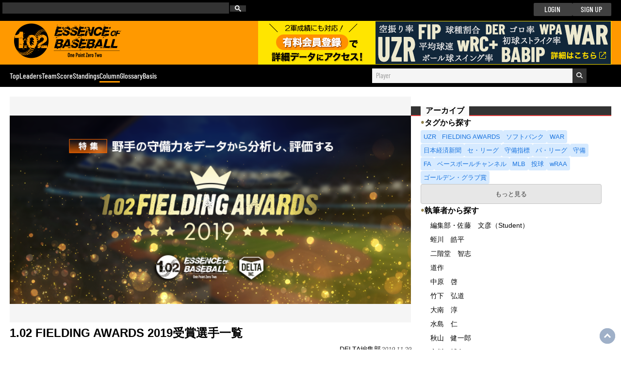

--- FILE ---
content_type: text/html; charset=utf-8
request_url: https://1point02.jp/op/gnav/column/bs/column.aspx?cid=53578
body_size: 245716
content:


<!DOCTYPE html>

<html xmlns="https://www.w3.org/1999/xhtml" lang="ja" prefix="og: http://ogp.me/ns#　http://ogp.me/ns/article#">

<head id="Head1"><title>
	1.02 FIELDING AWARDS 2019受賞選手一覧｜1.02
</title><meta http-equiv="Content-Type" content="text/html; charset=utf-8" /><meta name="twitter:card" content="Summary with Large Image" /><meta name="twitter:site" content="@deltagraphs" />

     <!--General CSS-->
     <link rel="stylesheet" href="/op/css/style.css?cdm=20251111083512" />

     <!--Icons-->
     <link rel="shortcut icon" href="img/favicon.ico" type="image/vnd.microsoft.icon" /><link rel="icon" href="img/favicon.ico" type="image/vnd.microsoft.icon" />
<!--ヘッダ広告のレスポンシブ対応のためのスタイル-->
<style>
  .gads_header-ins {
    width: 320px;
    height: 100px;
    margin: auto;
    }
  @media(max-width: 480px) {
    .gads_header-ins {
      width: 320px;
      height: 50px;
      }
    }
  @media(min-width: 481px) {
    .gads_header-ins {
      width: 468px;
      height: 60px;
      }
    }
  @media(min-width: 1080px) {
    .gads_header-ins {
      width: 728px;
      height: 90px;
      }
    }
  </style>
<!--選択エリア右側広告　レスポンシブ対応のためのスタイル-->
<style>
  .gads_leaders-ins {
    width: 320px;
    height: 100px;
    margin: auto;
    }
  @media(max-width: 480px) {
    .gads_leaders-ins {
      width: 320px;
      height: 50px;
      margin-top: 1rem;
      display: none;
      }
    }
  @media(min-width: 481px) {
    .gads_leaders-ins {
      width: 320px;
      height: 100px;
      }
    }
  @media(min-width: 1080px) {
    .gads_leaders-ins {
      width: 250px;
      height: 250px;
      }
    }
  </style>
  <!--ページ下部のレスポンシブ対応のためのスタイル-->
<style>
    .gads_bottom {
        padding-bottom: 2rem;
    }
  .gads_bottom-ins {
    width: 320px;
    height: 100px;
    margin: auto;
    }
  @media(max-width: 480px) {
    .gads_bottom-ins {
      width: 320px;
      height: 100px;
      }
    }
  @media(min-width: 481px) {
    .gads_bottom-ins {
      width: 336px;
      height: 280px;
      }
    }
  @media(min-width: 1080px) {
    .gads_bottom-ins {
      width: 250px;
      height: 250px;
      }
    }
  </style>
 <!--Script Google Adsense-->
 <script async src="https://pagead2.googlesyndication.com/pagead/js/adsbygoogle.js"></script>

     <style>
            .gads_column-ins {
                width: 320px;
                height: 100px !important;
                margin: 2rem auto;
                background: rgba(0, 0, 0, 0.1);

                }
            @media(max-width: 480px) {
                .gads_column-ins {
                width: 320px;
                height: 100px !important;
                }
                }
            @media(min-width: 481px) {
                .gads_column-ins {
                width: 468px;
                height: 60px !important;
                }
                }
            @media(min-width: 1080px) {
                .gads_column-ins {
                width: 728px;
                height: 90px !important;
                }
                }
            ins.adsbygoogle::before {
                height: 0;
            }
            </style>
    <!--Script Google Adsense-->
    <script async src="https://pagead2.googlesyndication.com/pagead/js/adsbygoogle.js"></script>
<meta property="og:site_name" content="1.02 Essence of Baseball" /><meta property="og:type" content="article" /><meta property="og:url" content="https://1point02.jp/op/gnav/column/bs/column.aspx?cid=53578" /><meta property="og:image" content="https://1point02.jp/op/gnav/column/bs/img/kv00_cover20191201184508.png" /><meta property="og:title" content="1.02 FIELDING AWARDS 2019受賞選手一覧" /><meta property="og:description" content="" /><!-- Google Tag Manager -->
<script>(function(w,d,s,l,i){w[l]=w[l]||[];w[l].push({'gtm.start':
new Date().getTime(),event:'gtm.js'});var f=d.getElementsByTagName(s)[0],
j=d.createElement(s),dl=l!='dataLayer'?'&l='+l:'';j.async=true;j.src=
'https://www.googletagmanager.com/gtm.js?id='+i+dl;f.parentNode.insertBefore(j,f);
})(window,document,'script','dataLayer','GTM-NNQTFLZ');</script>
<!-- End Google Tag Manager -->
<meta name="viewport" content="width=device-width,initial-scale=1" /><meta name="description" content="セイバーメトリクスに精通したアナリストによる野球の分析・研究記事をチェック" /><meta property="twitter:site" content="@deltagraphs" /><meta property="twitter:player" content="@deltagraphs" /><meta property="twitter:card" content="summary_large_image" /><meta property="twitter:creator" content="@deltagraphs" /><link rel="alternate" type="application/rss+xml" href="https://1point02.jp/op/rss/columnfeed.aspx" title="RSS2.0" /><link rel="shortcut icon" type="image/vnd.microsoft.icon" href="/op/img/favicon.ico" /><link rel="icon" type="image/vnd.microsoft.icon" href="/op/img/favicon.ico" /><link rel="preload" as="font" type="font/woff2" href="/op/fonts/BarlowCondensed-Medium.woff2" crossorigin="anonymous" /><link rel="preload" as="font" type="font/woff2" href="/op/fonts/BarlowCondensed-Regular.woff2" crossorigin="anonymous" /></head>

<body>
    <form method="post" action="./column.aspx?cid=53578" id="form1">
<div class="aspNetHidden">
<input type="hidden" name="__EVENTTARGET" id="__EVENTTARGET" value="" />
<input type="hidden" name="__EVENTARGUMENT" id="__EVENTARGUMENT" value="" />
<input type="hidden" name="__VIEWSTATE" id="__VIEWSTATE" value="roc1JDNKKbX0mRMigmsc7BeEUONITiYnOivNOPNY4IOT9Cm/GzRsX4YrfhuBFoqNt6dcMo41iwf4JbTon2izb9sNIrJ7UzAKlQJOsrWS5xCs3Uddyvs40jQMmeIIu8oN/UYQQol22uWECcDzKsak8QvDKJ5M+7wa7ptlNwgqfVdhLaBdg3EbJXmseZ1puPQOvmBD/GePUR7i0Zf98j3tTZonKNtXsAzg1DivDxc898ob2qU3ukxzL/SvN2f9QgacddMnQK/RlOWhz0JjeR2H4NO/AvmdhAnfCIcsD2DBdyl9SYslbavjfHgkxoWtOsglF5IJu446e9pkVJol9FJWnfXQiqoCBOcWFG16ccmtmd2H5bDFc08Ph+bKHbCfU4gQxgMf0Llgd/E/cFOmHJp+M/[base64]/m9zSkmcx94UNe2JQWZDSb1FRC0nfaNM0L/ms0fTcSRRVQthWUSYNqWNERKr8mLJV9MAciu0+TWvq7mY9zlZqkU7az9RnKHV1oFngbr5iZNlGsi/HXpD4MAHSTiVU3zPXeIUF/EQUlKbRaftUA9BPvgWoSSzuf8aEeUKuCB0lpCFKvWHEvANhrH9oyKJ5Kpzz5YnpXr5fDzttSYY3Lz73aKnNELYmqE7Zi26WKcwsYQuzkg7vzSP6yEAQwsdnuvNRW/vA23VCJnNZcZGctuKsqknjPIhmKCoC+oUEjh0eDyRAGf9OLkn0PvMjub1b7dviBqKtKLLaFluaNiR8H0Ve+cPw5tGVIAJq2DNvrEoX0e+aCLFBaH+lLDVoFzkkowIy1z1MVsBzPrBGdq1oNwwMiEovBF31UopBOr9Y/cuGqV7rOF5qxQMn8X7awIPiSGJ79p+snIytuycM4JnUv49Ljl44fd68+i/iTcMPNRE5qSVBkc4dZsbPGgVQrd+QhQvH9i+mH83bbfnaoIPWPojARN54k9G+pEzzBt+idF5+t9Po7gmepmvSgbqO69BhLwlF02m60mGn267km8LATv/XjTB8IlFf4tVXrxTOOrMgBnHJoSbxCCp3e5nS/1OItgM/LsxN61mx/anL3mshuu7dUPgU+P2j0F48o7gLW6eHgkJd7+znZZpQ6WzvbAdzZ/4x5cNrHyRXBQ8oHgyRtj2CyKDd+OJLViE3TYv0yBrVD61HBcs9XbuhCBRLaOuhlnBdkbvEUTHxOMh/bWOMIPMUsOOSfxL9ALVejj4Smy102pjRVRo/WWxsvPIi6bf8QUjDmVXnTiLi/OfwMYQn5gpiU5lRRBZx1yQCuUMV/yZLkJCvQ2rBHMIVL/0gNS+cosbAn/6lnVtBEk0LCh+oiupWHccAMF86eB2EpLcw4MTCAN9p26Lc+GMBJ3GBB5oOZaZF/c9Tq3ztIv2CTAHRLjty7vkU3lHYo0Eaq4F21OeSnrUX75H13sfmFtUMR22xMgqkTPcjNp854DEVnt+LFEmyT4u58bqw3SpqeNF6MY4iNofLKyAK2Wo8z/[base64]/pBVJjI9yiY9xa4+3l458ODDxSsfhI4JVtUs5vRczzOJuvx3EicAT8uNTZc7nW+DIfalVKeBK0HrvBDv5vCtQecH+39f1cJP4+nfLNFbP35Y6AAIPodDzN9AljR0nPMeHrR9fb41WRlM5QNUYG4fdPZFPEXMAP/mk6kp2pRQpEnpgICRFaMj7Ss7WwEpJFUiXAaTbbg5k+k4Q1I2OKnXyNhaivzCXHqHnbouGfWwT83aBzrOjf6XAEqn2NfI8PWTSMP/uzWTJRtAYX5400O4e56P2vHbXiktUKwPCrxhefrkk9bfu16AlKwNHmM03wibJu/dTVyKeMr766+3GgjGVaWTl7h14d0pENWb0jizW4uVEAkDFqzv2fIV27F+3IP4UCmRTh/LvAApNe5WERh/AqdMDxb7WrI1iD5pKC8Slwu0MVDANBsOPbeCQ+zIBtuZtxkW3b/8/6fRACtlwH4zlipOKUnLeMSdNRosGwg29g12yxq9eJDTuv0pcSYoM9FlvOQVoa3DOLAmTW/jHyWSm6HbSAUNj6GESrXqJiFfrV31/SK1zeLhrn+VveOZb0SsY2zZaZU9mKk5IejIi63v7dgpevLYwy5rzWNLgkcycsdvTuh38iKnRVBCbo+KK9ZEyTh8NsqguGlCCDDvtOnxcMq1FNN1krJj+aQGODno0hVCEYUpTGryI/EI2/frrSzxcQhdjTkPcbkeSs/RjmQsm47heb9F/FbSbZ/1saj38x2GPUvKrclGoU93CeYJZS7gci1x4MStRGnhTIMYaa0jOBrzcL8VNivKOH67drsk4WFU5T/i8CWSMszc8b35uwggSuJhbUG6y7D8s/0GyGbCmDKOz2X0zz7Zo8xiFz0B5yjrSes7jsvmSO/IIK+3MB+SfjK4mCHOtWDnzsLcxuQbHl4seHPeGnj0JbKZzPjJwP/PBjeJU2SO+/Z9UOr0URGXsSNHSRkqwU/vslf8XI/L9yB9/yMCd+aWWXqlTXqAldUDJm1sHGB6hehTEMyJoBTY3WhQcEAoq3EnxLqppaQ0ZJtl/mnu9jB+Db6QvTrBQZGRaq9/B0nWPIhqPEVtPYqfb5bs0oWepY+SabsmAlrAjSShWn1+vGha11dXFXQukeMuEaGQZojfRY6VWdAwXmx2OsxqmXTcpfKazlkYAmLtK87kiBi3/FXPS/EKdOZNU5VyQJ7WpAVdbPmmJkAFbRx0f06pX5oI/qPIGYDzo0dg8M9biPL+dCEU7dhqP/yhC2S6Yq5b/d0TdMkPLQsDzM1Uqz1CfwmvSQOhNkz0sCZuNfu8yzo4Jsc3zKAR3zx8m6PNnV7kzkYrrS6WnMU0j63q5XL+9bD6PXdKrRGuUnBdGKUIysIVCqeatcxmFJIuJ/gcYc+POMOcRVtxOS8cg5H6iiozl9XUb7n1kez76HNIPzh3jOYtv91vytmhz4hk2s4Dhax2P3N71s4rjTQS5Oebeskb4iJgA/QJVUmtZvE86ZKc7vSmOKZTr5cHRcqGM2D6J28Lg5+qFyqAsXZNlf5Di5Y/t6JgcypLqzSNATxRXFB7T1rlICw9oiZDMDYTHaoJAK3H9jMtClxcn3c8ZTNd5QQhCWFhR750jA2Lx+f0m91W/qbPi7WHkbFKFI/7lcTrq8rRsy7sM7I1905DCjdoA8S49x1zoqBhmXgXduIP2lMBtUsL/e48Kzq+xJ6vY+GCfijwElvt/x6Fp1hkD7f3Rah5Tx9X0Ss9+l+1JqKzVf65stovHodLjOqSb4Ndfg0NaHqQuWRhQ4xt9OMFGsuwNMktygs/8QmlHuZG5jepDN0X5Ve7sLSTXcgDLCzEykaypkn3jcBaZDvCqKnwYRlLAN08GQy+mdc/RqP4XmmEuEg3jb0jn0sH8Dwlm5Yf8AN/k8ExnMC5hfJa8l6+A8TsOMQvWx6/5hSqBM9GbBrNEUYRb1V0Ev3i3n4OUfPU0cYv9oGOTLKXCh2LrjK9/Kzi6oJrIzdtppMoJzazmZv7y9OokhPw0ezqFQGFj8KMaPNANKJRsN2PgC+rnA15f4IcJJ6UOVNliKtYxcf/mKpBZi4wpl0GXFNelKXNses9OYwlLTGZ/uXgW62TGkkHJiGmO3NMLUX5BkCBUKFBNfAwtNTnKejmACmvUUUyrf1EwQQ6/[base64]/2t5ZD/HM4Pij3xnv6Zjq7MKd7zuCIsle99LW5LoCaVeuMgdJZRAoNRJTAmoLUwACFMGCU78mZ3CD4AoJW8xnRu29u6ap2Dymwj4HbIjv/eHqAD+acoPk0UVMcaIQn7LXQv2m2F6/vwc+UBQK03Yk9T/VRm4m8ahgPxvxNnXslv+k5wDnpQ2cp1nm27X44gosfNpgVQkpXKPnwVQZB2ojJUPBV4o0EtMhdjSBll8XhkuW1HTNEUbdr/w+LMNRNHn1gurmSPt4PLQyqlrDm7ctOOm8MYTyOAmnUBK3ZhKSOxwHwxKfPOK+IbZ/pkrgG8ObyyD0i/Dxat6b4YUu5n2AI/+0YkEXy9zumvGhvsPLJFkqgY89aRRuxT9CozzUmw//xA1hziA6kVuiIXmNYOwUTq5D1uBaWAcalk5YoTxxx8RNK+5sZ3gpbBNdokl6kpPKh5F0V4uHZqM/P+RSa7BsigjOPJK8enrmgSAorMzRICfffJA3mxNW2G+SJMK71zpxT5pns1Sv3qwPKwFuVGMLSkSoyK+eh++iGhsGvDSgfDtWvnpZL5PuRhdYDn1aZRCx61whT9hcnN7qnQd+b2j5CXnDDNJy4C2l/PvS+KqN5exf9gADMawlY0ja2v4y3CUl50OSCfvSw4ogQJwpp/m+yVrZklE97NpePel1GVCPGreK0KVYNeSWJh6AA1smHXC7xNaYgcB8XD88IehyqFOn4UQByP8w+xAv7i5mhXpO0X4z5e6tGwLezljGJ0hHEZ9EenV/axjzibkqAdrBNmufGfaKJQ+xb3WVvtAcEFyANxDS+msq7Uah+OQNrMwbHElLRVl2mYuTYWUZoH4berW4GAjMiDNIjOFZvAMDawgz28WTm9UrPuA5/[base64]/LAHl5k2/RQIlQpdXHbm8u4IT7ijfPO3sMkJ0NSFG3N9rUEAg7bhDC3kEeOWnnWJnR0bYybJeKXhqDQvFbXNjH/a8fJQl631ApvXgz/6l2++ww8UcuamDpLdQEnJHGTnTC2MaTSvje8fAU2UTpHc2bzLj6nhtMBPKnoKgE236Clafd/rlG8oYm6HvqLDzRlHHJ06l9BFdrpesfJ3RYBe639Xby2WlLfzFIShiCWh8tuOmg52KhLNbVFRrMZYNnObnvLuYT9eMrqwFi0AX2iMDK0IjcQE66pcvHbBEgcSNkqqi3vX4mxj4GERww2eYN7JB1EmUmXi4mxSY3S8q/mkHVRO/qNqPP4cQLXJxSklMrZ9jpUC0bNckuRYF3eJdi//sljnJ5CXuJ5FG48Oyf7Ikw55Pq/8rJIgVBVSuMPLU/GsWlGlB+bEInOLRP97mf1d/6OTJ72a1NdQSeay4NopXYGbSXok3jbz8luMYgJ5yIYVN1WLhtOHv+z7UYNOP5hZW9rEwzmYOIUv7rKzLGoRuzGD6b5PttMc4asOq2eq2xJfbP/1jJdD8RdW0EaJnv2IQikV9rBJD5AaOo2HAeR99x4ut1nBKgMvhIKwgMHk1U1V8vngOgidC78obuXSkGkEu2o86gheGbw1VHTsQnxCmpulOGQ4Qzx4pzHK+prfXj/1U4EK8Se5T1n5CMOOkNuWTxUm7g44xxEIoh4e2REb06+2EIBxPOp+ZdmZgsgKcCXM4Cc5PlKD3x7W3zZfdzs6m7IRXDJ/1Kyc8baAylB8XEiE253xAbmb9qqKWcprm2oRyhrW9q2u55Jn4NP0kc7/E4AM8mQfqh6hINzI7TNfQZ1Yx8SgPSWFkIhPGG9URjoMSBB7PS+IPm2z8MWWvaHnTnJIabIp7sCzNQd3ZzZepPyNpgfsqCDcDMnPn/VfvDLcRabkgHbyflgTqqy/S4sTTVORNaj3dKzysT4rExJYFDeoZaHkcmgPP1KwBtQ9DOLsF6eUqgcfIlB4ktVKLYXcGjfKhP3hscYzYHTGvI5hGFL5E7J3JfCkFhQEQmEWrFq1s7QvU4qorfpw43T+fmVmIcndklIv10Gh6kzSk3AmywEip7zlgpARJGqTDDcmhb5p85E3q+LV3Zv/xHMwqyRtuwCA/W9BGWo2Nnf82U3mVIKP894j9ITIO6fi4t0qou3N4ubmSyk+41G7BzMa3oafkMBqORnFJ9OGvseeXgc6n9SHP3xpSpyzNvCbu5BRwU95Q84lSCV8rSzAkfEOx4oEFev12Y02guxOkVI0kGn3ddiS8eZN9Q9gsWTop8Z83GW9pJtPt5Q2hA4jP/oIW2r57W/KCtup2nEflWi3nCQ/voQCwAolOxVnnuhST8UXaaL9Q0eO8d+cJdLoDbCsYHcWck2nIFfclCLGnlwgEgNRd71UtYN3tYBxJuDbGBN2L9uAF0cD+1J8Rte3RsXuuxBRJx85/CyZwltd0ArWLUZJZqJFzJVOub0NBjuL5E3cJ1coHibyiFrU7/[base64]/y/Mw/BS/ggsB5Zq8eYQsLL8ZG5Ws6X013j33KY6uoxG8+f9lYeyk4XMohUr4G2fF5JA/pte5wzjUupD9GXuGG4nJI5poiu5BlNCfAbLlwdgYYEa8Q4NCh8w9TL1NePRoXLy89MFrlLQG3xGlf4eWhm8C3PijsdPwX+g9IXp/LqyBRmX1HuUBVNISPickixP3AFX1yCoEMM0Be5iGlH0tIhkQzqkDyKrHkffgA7ppL/nHKQE8qlu/eAd2z5g8+zUBbogkAeyLwXJQ5SkmHVQ/NM2b3BG26bxFWftqNvPRE0E3zmLo5diOPV5YDVY/+eJ8U+MVm24DkrmxRRt9/Jy3Xwrwlteun3m5OIzgMLOY2D9MQuepX4tNaT9s51AmKlsLgk+/Q4jMl+wPoPDQx2DMoYQ2KuK+4jS7Vi2EWhHdVCHgy08obn3KAf8sS5TfYTX6otYjWYdf+tJKUkM/RwWjGJQFAouKTHLxVC1y2eXbWoI+qoN/D5p6d9w2rMllfmkkK9V9EGlBXKbb6TyqycCaJ1MDu4yEe6a19fyn5QqJwA6XxMwb4EfVy/j5U3Z5yw15T0L7x6q6UNTA5AyRp8bBe0IKN03zCcUkoJjFE0i4FRnP4JNPepe4je/M3m5ywPFWlobIhbumb7EgBQXhnr/2Pcu3aHWux93c5o22MLfUVFxELMtlZ7fBplPhdgp+rGq0dCsKIDe3lrQel3nP2l2hs7uePGu1m9mT8rOCMLW4EFVThvhBvf3UhcDH7aWBD3/ECRaR9AY8BfVISCzyTO5O2RAlx8lWUQCN2ImAirlmCx+fvc/Y+Mz5QBMEbCCDor/cHPfr8O96db660Bw5w0OZUQW0YZJbPLWpl/x30LfjdafwFoAF3i2lz8kjahB6fxtUsq06i4lBys5dRLw5H1XE0buPr/MLUXAY6JNHYVdMbJYPhSzJbAir7Xc6h8bWF/+8//mnghcPvTMOHcuIXEKEZ7lQHFptePPT7eYifa4a3gTssgGuGLeW5vdMFKK/fBCgRMzFtsWwLF9kODffOzsX0U7SqOhl9sSqZxHlS6GlZY4UsguQ5jCqBdXe5sXOTY29czUn+hnBU5psZEIZyxXumbyGNr1DPBrnL9PbM79NtxHOBKqmz1oCljw3fGct9XDmoB0gFQp1noSep7ep6kbNBBHUyBmZO+n7TLjxXum6Gv6E5462JKz9HXU/Hmip/7zGQgx264AhNTVaFd78bhpEIOX2h8S8E2sIt7DAJgHFdHg/nHGjxx/3cX8fsTUEThSpu35HBmU9iJSY0/hIhNBkQGvPSlTS3Ua+jIt6Bf2VnCQr6XRHFnHA9fCfR2w/e7AQr5MfxpfNS8QERscXlIKOBw5qP8Tw3xivYypRRA5m/r4iFcgARnPK9C6jlk65rR7JCKBh+UOXEPRJu1FC3k+p+xkobFb1YtVXBf+ENIkac04ba1DvgNglRjmGhZyMJrWWYr6gNXrPzQodgrL8//s7GTtFP6y34SDFyEul1B2Vm5vnJDfe6ngWIkoSPccYtODqRQrorguizJDnr34V5TkvX4r7pcJg08aVVF3DeA/nFvUgyQ0t4uW2h1ZvLOLcP33U9w07OCo1PLdzhW7tHpv0H9sHilNvJKvCcKgufwRfQPw9DquBEVlEENDWAICyPLdT/3vQ0yrJwowhjpQSfdRLXD/vd1Du28jSvBGk157XTV7MuH26aZVc6q4rg0lU4c7V8UBbFQeFmcEaRJM53c9MFqibsv5g8VDPqO6bzGSIYUNMYmnfy5xmNgQx0sGeEi9Jipf6Z55hcmXNuCBqeUF3tqEYaeSfSbvmN06eibWzrkcNTDu/KQnWkxgE/9L/mUk+iyejxJUkKRP/UASfa/xj9tb/DS8aOeZbzbRO5rsSkPLexVYqDuI1Yiy9DFC7KeAJcBJziij6772dYxVbmFT1Zb28jzmyJ3d0Vl6jyvSSfklWLglG8TGVWsfUkZmCgkc38QLy6wKFd+/dFiwewEbWHMRn2bJv9vZ/WVjg4MqwAAYeMZKNIdl8bnG8odgIvUtIz3CxQdJQcGNa6tl47wH/SoclxYrZvGIj6T7oBNCCJIsKr/STRi1aUMxRJMvTcmhlX7rSGe9Q8Z32VMvC0TKHx9j4y5OPiyofzsABc0yOE2TIxHKxwQU/CWAPf7ptYWMtxvIwo19fw0scCaj63+si/urOLVq7WrFI6T8I/DcirXe3EOBfV7zln78wDilnKw7SYGG2MZEkArpmf990SHkWfPs4lf4x8k3E4LdyGprMLIpXtxDygaMER7SsCnzxvcVOA+L8/8bUw7qhOoqM1u7voHaUmLpXDzT+whLlUv0YoWi2kM9FRBB3kXucWsD8ZuEcxcTMFqAa3VOLhZtwy6iDrf+EpcC9riYFa9I+ewVaT2UQunuPN/Y4uOi854jnqzC8Pvt2aEfR58a+A7bXTi3zyGnSlnNFS+ezo8x8FjIMOR0+LZ5n6NtmY0aXyv5s4ZkTF4qxyZ3jVJL3qXpkrRT+EtdUvVyAm/tqWvZscjxJaoVuCd9XCTHCpKp+5Y2F9a6+riZjtsNpK3EwYDNKNYs90KcE5kqxZTPu94pNht7chh/DL5KjHvmOGbQOzlsZsDbXJpOs8DrrL9HETo27NKmeLxgi7kabm8qISre5JJXE3nNW171YvrVUc3eqN5H1YRcJjasZaRB6lYx3/X5M//Js07GCNvOsaEafclS32HM/KBv5OEO0jPALdpAKg0UwA3E1ZuobvtAUrluhyRNqGW0bWk9rJafitI78gXJwMupA9uKcX5psL5sFwjV+sQ6Num8GF9Z7hEMQK/[base64]/k7AXEvmJVeK6bRVqjgaoE6gLgb8saIUFVxLiWj3nu7h9EGwb3zefFfKFnlzortyka7txKUxwSBBoBkm/Ip8PnKqwtGtLbi+Rwj0EfUau94teMOXh9OJ5YnXDB9nm3ilYpsiCNPtYoBkMAGLEICyVyNfEtLKDy0DWIl6yRQY981PcPAG6kybPHrViI2g0d/oow2dAPlhviv7BCLgFvoD9X9k8YsdhUhioXb1zA6uearJ5fj4MNnh+no7JKEBCFjjrt40NlD0Cp+4RWvaPIxKbc3BptRbgMOhJd3Qgdm+QezBuiDa3dGRAqGI9zGQDkJTSvFGegKOFr4//6kuaXYNDJp2mUmr+7Rb+ah8l0P4bfmpH3XmxRta3Ymtlkt5Mj/iUzSWHGVUx4JUiLHXmKvutmqYPuSiT+6sXQUwle/HJ7qhonHQnCxrx3VSvXzwgRDHTxo205cIKmoXSEg8mO1f6bfnxZ+3OZJQbUTi8jnD4i4kkXzbfkS9vl2SdULTL4ffJ9/VUcTNs0KnU/g5cejh5HhykV6Xu3yMbyR6hS/NBq1UKotFIxUrkTTcu9/0LXMHdn6+HsFw0OEZSjnbshHl5aHbBGlGvYwuv/0rYBjDA96hm3MH2RC3plb/ILNmEOFrhqewN/AdYrua4JV8BOt/4G+4SED815kZEV73OPXN+VFL992tZt5flbhrjkvC5azBgKX/dgNWmaOjW2AZlAfYJa24TttnlXYjZRWmg2tKVc90wur0FBtD03OABfGPp6J+ZHuAqHzkucQTsHTmZ/efZZ/D6/2F1YtRBL1yFS7plSRpbeu/DOoTQlVr53sYxXTaPMTMe6fReP38rIaGaPn6C3haTcdEB1m876UKvKw2XQus5ZroWIv0a6lgaIzEq1l9lLJvpjRHqwCboR2RM8ohCWSMFkhL7HzN/Dr25dwplWUfHKdD02KXGlohFWYpy9zDV4Rpmv94DNEYSa1S9gz6z16GKj11IIUPPGxrvfLguush2831iN0PBpBqF4sJmaFBAl+h0zXeNQpvlMA1uLPW/zR1nQSbw9joXTS8kZHiBP2tO4GJqbFZp0FX6F5S4IID9XZhNDJWO8HomhFuEsqu5WVlvRj5ax8znl1ffJV597RlBYHINvJnO16ONuDdnUnx8pYWLcfBVUEkGPlcBTxAFegdaY+Ff7Ag9aZNLa2poy6G1crYTobZp8jamh1JhtNbuHaC/VGLDr7CIea+01H9W9eKI9uY7MQFMtrNwAXKbYavOZIs4sXaDyWPMUji91dN9K+sd+98nkck9fycY3hgq1Sb2nyongGDflRFRKc1Y2eb/JyCa59BepU4Le5hnZzbNqCxl5JtKXyRe/+GfQw2xzPRJBLeKqXxJ4TsFVWOpu8tEpHArPhiKjr4Gf8mLm7Bnitu3EYel4loPcscr/DQNzGhkOB/1iOjk5WkSB3msFioHPFG9VRrxpjpaqJZLXew8qZ459fad4yOKb2PCjbXTKHtklA+/mhqMJHXGHlGx1TOnaFZoMMN2tF2savEsYh/GUCr67kXwUz8IP++vsMUtB7JM2jpAi18DxVdxDABgOi9atgJMP4+kkASMnwLCJmZnFdMP8n/xUleZf+OqrTMnC3TXHj7SgFJmZwxgvGN5uhTOYRohv0HjfqIlR6JTjByvdy8y+2slXIIgMKrO+RNG6CD5BfLdk3vcPm9Q97FXuigG07ErJzXsJz1cOR4qFJ+TUrHh9O2fYJwDDML27s0o3JoL21cEHH8oMUSYjsW+C7E/SD4bPF77NOeRMVOgqJJ/zzgFeI1kJOcxrIoascVQM4OY7Dh16hzCAKRJA+Vwl0XMcSk7d0yAd6Vf9nd+TVhBq5uU3dZCkRikU/ajXmNe6B2R6M7m/oYieJIMCynsWIhug6LEfuP3h8SaDQctxFnI+BoPrZ4EmuptDB7SdGfPqZ4CvMuYQ2/mFuaA2a8/Tm2kl94W2xEkK1gNKc0p/t2ezoVIpvTxlWvbBOA0XBFuxNzXKVLDmDrE9zvrp08/jEm4UZDpv1ly/f4VDJ9aE0eVVyurZ8UQXC/757k4L8dP8gkLzjSzlzWyfCuGc2dBjJrWJ9tlEPuOM6/mTzlavoGm1ks7/iwS7fKg0D6OA/DJ9yj6vCkH385Adg15efNomYm+V3WMYQrpXhTlHz2fMBc2UDN9HyXI6L8DpD2gwrqUNcROWjJ/Yb6IVzLg++pQ4COhZDHXJGb/a2im5u+p9tUHhMRLxkIc7YgS/XV2tMzUvjHU9A528UNUIfIujMvvcSsFM3pKpFu9DMTtgwH7qhhGRBXK4nGx8PSV3TGGp46t9Y9Q7CpS1gEdDaL0TuB+KzvOfzO4kkqXu+7LsAlCJqKwp8JFjAN3Yrnvl5WwU5TFzrc4/X+TSWqT1L/dmIZuAUiaOWRTlS8um1R5GeSGUvqw6MSDpap7QkfurKZKsRRhJoa2oQBIReCWS6y4HlH13t3gGFRBVL4Aa4f323swm/[base64]/vlyPdlMq5lVUsEHwPZUjUZM2xz4NgcJ4g2ATcGIaZoOCAYiR8SI/r4w7RhG5dlNRHS+fdwQsjv7zI1JVMLh0MF8L1clcL2Q6PDzgbgjNvWInC3lyv8TXcI8RBc6CaiOWRfpQ5xgubfAPwopE1rifqppQgWx3nyr072jsxPwMZSqlKXshwQQG11eMhgtEhM4aM/nSxyxTmKLKx4HF9lb+lckqMOJqFolTFMc9cSqQNE7v5TSBR1lY1CpCS2qhfv9VqWE8fNu+6CBPgB1JYHOLDJDGaQD7u/LmfijtccvC9xfLrIGyPZh7aWGf/LZS3Z9qZX7o8JjOAnY7y7uQubfZOMWRtwdJHvYYV86/jNdgZZC/K8BDQPTIeIDK7QjTmn1p1qxPUEsPAParmC/+HN9uU+QQUDL8FlwGNrNtP5iQHayhG74emvyydRAtu2cTNTOdq3BpvaoJ912GlFqZxagoNBhfEFbKeTNKqC/BqPjS+SPOG19LKYlUdatyT5oTpa9IId6CB+01DZ3n8mY43Drv6Q6+bIz8RxLHm13naNVVQGJKUjWjc8sPsMPSmorO1IoT1fMlv3jaT9pLTTmUt1QW9ERB3Clg/xPUWVk+6FncEz/q+SDJXblrqNr5jfawGOwyVzfKGOvB46nBHuu32mmdD+u2RT2ppLrn1uzanBnmAGsoyrHbbtx3wRiY0vjiO/zuf37DxxBsaB6/qntgZ58EDcRjn7FmYZp8COThysyb0SyBfZDnJ+d/KXLk01qIn3YQl8DdkCftW47wudcGSsokYFsH6zLThlSehgayHj/oAHZfpHDBf9emf1WHMgqskbJF3SE+ODdIUbosUZ3whjoIdrdyMqb+4NocrT78DqvZ9sxtSX2u+iSJXbH6W7Uc4EDXLgTveRuxppp1HlAHme40oN80ydnszzQcGORA5v3YtqJDKIU+22yQ/Rm9v8+htAyjpMnH8XoPL4iGlsiengFEpatRqw21/gIWNifWUfNItx8FsKJLVL/[base64]/JY3BgsSwkvdAdaHsuEGw1PiOzaDudb0g0Z3gB1GIAjpt2CXsFFZ5nfK8m52181uIYnjsgjy4v+KNUUEDtdvxOsaIFyKHvL6r2nyL4tx+lbZkZgmZxXM+g4fDy8fZx8HTvIA09IM0jlqslvCUcWlm5A/ijV2sgb/lGEy4+mRxQq7SAVjn3/4P0LWdzmeUEEW0egKIU=" />
</div>

<script type="text/javascript">
//<![CDATA[
var theForm = document.forms['form1'];
if (!theForm) {
    theForm = document.form1;
}
function __doPostBack(eventTarget, eventArgument) {
    if (!theForm.onsubmit || (theForm.onsubmit() != false)) {
        theForm.__EVENTTARGET.value = eventTarget;
        theForm.__EVENTARGUMENT.value = eventArgument;
        theForm.submit();
    }
}
//]]>
</script>


<script src="/op/WebResource.axd?d=pynGkmcFUV13He1Qd6_TZEJrshx1O_CfN5cGuDmqlq9VEQL8CSeZitHXrmn-AKHOXL6-4XQ3ZRPvm7FDdXckrQ2&amp;t=638562885717896622" type="text/javascript"></script>

<!-- Google Tag Manager (noscript) -->
<noscript><iframe src="https://www.googletagmanager.com/ns.html?id=GTM-NNQTFLZ"
height="0" width="0" style="display:none;visibility:hidden"></iframe></noscript>
<!-- End Google Tag Manager (noscript) -->
<script>
  (function(i,s,o,g,r,a,m){i['GoogleAnalyticsObject']=r;i[r]=i[r]||function(){
  (i[r].q=i[r].q||[]).push(arguments)},i[r].l=1*new Date();a=s.createElement(o),
  m=s.getElementsByTagName(o)[0];a.async=1;a.src=g;m.parentNode.insertBefore(a,m)
  })(window,document,'script','//www.google-analytics.com/analytics.js','ga');

  ga('create', 'UA-67017530-1', 'auto');
  ga('send', 'pageview');

</script>

<!-- Google tag (gtag.js) -->
<script async src="https://www.googletagmanager.com/gtag/js?id=G-98KNQ3P5ES"></script>
<script>
  window.dataLayer = window.dataLayer || [];
  function gtag(){dataLayer.push(arguments);}
  gtag('js', new Date());
   gtag('config', 'G-98KNQ3P5ES');
</script>

<script type="text/javascript">
//<![CDATA[
function CallServer( arg, context) { WebForm_DoCallback('wucGlobalNavi1',arg,ReceiveServerData,context,null,false)} ;//]]>
</script>

<script src="/op/ScriptResource.axd?d=Rn4K8XE2utBBS9_0Wv12sIRNVW9qjvx0SpwF5hrHHernSHfr3dwGUXurRpNiBLV_7lL0LIGC024BAMJrsH1tKGfNaYzIpD6hun4Hu1SQF99X9SFE1E-7CC_qnxx6YamW-E14Hn14AIOxTyHp0OhFcQEnOawCTH3V51ME62EqmRU1&amp;t=7a0cc936" type="text/javascript"></script>
<script src="/op/ScriptResource.axd?d=8OlNtQ9sVgQJ61J8_gRDeddXjGK2Rpfejltl0xazU6zI28GxDeJA67Vy-1mAUud8vIyAAnwx27j0SihQ3BR3XKtC6VhXWtKtDso2KhK7Ej2vTIat2wSeClH6h2Yk1oe49kQDk4FDJ8gNfmPYhCOzgmcKmFQfupyLhhXPBYRxPL81&amp;t=7a0cc936" type="text/javascript"></script>
<div class="aspNetHidden">

	<input type="hidden" name="__VIEWSTATEGENERATOR" id="__VIEWSTATEGENERATOR" value="AF9A7BCB" />
	<input type="hidden" name="__SCROLLPOSITIONX" id="__SCROLLPOSITIONX" value="0" />
	<input type="hidden" name="__SCROLLPOSITIONY" id="__SCROLLPOSITIONY" value="0" />
	<input type="hidden" name="__PREVIOUSPAGE" id="__PREVIOUSPAGE" value="0POdFO9mv_efMW88b3qVhSBkMw5S9JgN2q6KyMUy789aqbwC5T8pWy0vGtwl0ZE0MAaYTEso2Nit_pmoHr_BrfKHkU8eGQxSkx-lcTOGm2A1" />
	<input type="hidden" name="__EVENTVALIDATION" id="__EVENTVALIDATION" value="rvk7eHm4X1L4CBHu6cyh6ClyOhkU+ApYIPXM9iZKgnCfSsMKaEVMRbp3kLp0+abXGdHMsRXIJmbKe6f4m4rMNXkwZZhmWyNyDvZLrggM4QpAMlFN9pQ2yi5X6JBv+KqJ+/EzuTiwXrLnRWU+KWFuV7UXL8lNkPAVHeR+kAyiBCePkpWRwveYtRL1X7Oz8LKNgUo34h7ghdPN9ws9wFAf8BQAT1pXLN72g181lYH/WqWSng0BPjd/aFBYJFby/nmWWtv2LepKz8pDeCcglvqGOiGImz//IZi5JlJ03xggQcU98biv8/voFyJnjHoiSsPoP4veSNwF/tVclg73e1QDTFYX7tos9Gc6E8R771PS75jhwqeoHJIpyLqIu6htbfW/ybFYrxMuZBBQXlTrGnTKf4cbJDT21QG1ySd9lGRMy3xuoGFHRBr2NBcwPowjKOzSc70RIE2+cVZbNv+t/YMq4sdul4R0sS2qLUKy40PWsUCKXdH+P2zMfOtdOw3R/Lp2CDQmky3WuQ+L6RuYIVJMQQSRyVbU9V7oryPEJW2OZE3xF0XHJgFwHwvL2m572TUia+i/PogS1P2kPur6rbVnCuu0hctrlWS8ucpmofamKpvUCP49t0rh4Ain2DosWotb4esmyjEOhRAe38mzbf4kEsw+KSzP5UosU8zm4TTKEvDnXEyFBICRieK1h08lkBK7u6dA0iMWaT9DYsmCH/zuyofM146rGS+jz0V5kHzcvKv0UjUKuoqfk91hKNyG4xarLuCDTViurKxtSS7LjSJPiY7Z2S/iV2bVCH1sNwjZxasthLBHd9172omKzUkXOU9dX/mYa1U+nN1xm9bEqS00nS2beqV3/S1UckVyr9FZ1igSQuf7ODLRrOUiRIF3B8k17aLtQYtxhbsghQCY/alrYROOJ71yblYYkYtLTbSzJXwuyOwlIxWa+jKyp5yiFthOMQrraQmai4n5hva9FggqnuU5DD8OCFN/JYo/1wSur52Jry/inpkzwNS+H8CnOhdXqfS/PF/udTiQBK2/mg64o/Ry9yzT0bw1WLpTsmc+8RGk7CYG3czSaQ1LRdKE15w2MPAliMv/BSrmHQl55sQ8Y/0phB/BI1g+gegN2EnVIiT7xfLVwqGwG+HqnJFnAG8whj7Hqp8Ir19QmgRmbqx7jsrICqIvjd32v13nBQAche//83/Fp3FInqJGADOY+dNrKLOSD0UL+Li0guRZ6P3JW+vePKFGVYj7sFkjb23TDHj7woxy8m4rPnzMWmP7J5hZf6dcQ0cuEw9VsRKFFfpB4E3O5Wn679VAOXCj8NWOEUrH8TsVEAkYQnks8ZGWr2kg+MAB+M03gyeUpYOfSHGi3/D2S8GYcWpmP2RGTFNwhy9g6T9yIiSUC92fcjnbQ0MdquYA7iKyzh6jZLzhI2O2BNxte109IdmoYdr0REd5J5I1VE1nZGat+MgM4mibRw8ZpVvgcvxs0R+U6sS9n8BFrOe1pdZWHDggmzhoBBhyi+xNgmpfH1ZwoizXyKnQ/Jsut0b6KTr6urJUzm5D3xVygBDABLIzzX/pwmuh2DTE9UWqmgyQQ/Tn/My307b2IrGVURDQo3elnRN6BU7AIDVd0xqUKLNVpfJZtF/lxy/hUSS/HfqjS9fO8fxd6Hk7p2jmbrv96uIzw6lyD7eRiDJRvKEy0rv8pu9ntFbXE+NEZdmgHhEpQM/+8xoJyQ0hJwF4" />
</div>
        <div id="pagewrap_is">
            <!--Header Group-->
            <script type="text/javascript">
//<![CDATA[
Sys.WebForms.PageRequestManager._initialize('wucHeader1$ScriptManager1', 'form1', ['twucGlobalNavi1$udpPlayerSearch','wucGlobalNavi1_udpPlayerSearch','twucColumnArchiveBox1$UpdatePanel2','wucColumnArchiveBox1_UpdatePanel2','twucColumnArchiveBox1$UpdatePanel3','wucColumnArchiveBox1_UpdatePanel3'], ['wucColumnArchiveBox1$btn_expand','wucColumnArchiveBox1_btn_expand','wucColumnArchiveBox1$btn_date_expand','wucColumnArchiveBox1_btn_date_expand'], [], 90, '');
//]]>
</script>


<hgroup id="delta_header" class="header-common-topbar"> <!--DEV985 クラス追加-->

    <div id="topline" class="header-common-topbar-topline"> <!--DEV985 クラス追加-->
    
    <!-- === 1P196追加 Start === -->
         <div class="gsc cse-wrap cse-is-loading">
          <!-- 読み込み中だけ出すスケルトン -->
          <div class="cse-skeleton" aria-hidden="true"></div>
          <gcse:search></gcse:search>
        </div>
            <script>
              (function () {
                  var cx = '011027097356642802104:ah8xlfhbtne';
                  var gcse = document.createElement('script');
                  gcse.type = 'text/javascript';
                  gcse.async = true;
                  gcse.src = 'https://cse.google.com/cse.js?cx=' + cx;
                  var s = document.getElementsByTagName('script')[0];
                  s.parentNode.insertBefore(gcse, s);
              })();
                window.__gcse = window.__gcse || {};
                window.__gcse.callback = function () {
                var wrap = document.querySelector('.cse-wrap');
                if (wrap) wrap.classList.remove('cse-is-loading');
              };
            </script>
    <!-- === 1P196追加 End === -->
        <div id="login" class="btnset"> <!--DEV985 クラス追加-->
          <!-- LogOff時 -->
          <div id="wucHeader1_LogOffCtrl" class="topline_box">
            <a id="wucHeader1_lbnLogin" class="btn_ap" href="javascript:__doPostBack(&#39;wucHeader1$lbnLogin&#39;,&#39;&#39;)">LOGIN</a>
            <a id="wucHeader1_lbnSignup" class="btn_ap" href="javascript:__doPostBack(&#39;wucHeader1$lbnSignup&#39;,&#39;&#39;)">SIGN UP</a>
          </div>
          <!-- LogOn時 -->
          
        </div>
    </div>
    <!---->
    <div id="header_logo-fill">
      <ul id="header_logo">
          <li class="logo_pc"><a href="/op/index.aspx"><img src="/op/img/mainlogo_l.png" alt="1.02 Essence of Baseball" /></a></li>
          <li class="logo_mob"><a href="/op/index.aspx"><img src="/op/img/102_banner.png" alt="1.02 Essence of Baseball" /></a></li>
          <li>
            <div id="wucHeader1_dvClassBanner" class="bnr-usrctrl-header-jp"><!-- 1P184 runat, idを適宜追加。English checkedの場合は class="bnr-usrctrl-header-en"に -->
              <a href="/op/reg/guide_reg_description.aspx" id="wucHeader1_aClassBanner" target="_blank"><!-- 1P184 runat, idを適宜追加。English checkedの場合は href="op/reg/guide_reg_description-en.aspx"に -->
              </a>
            </div>
          </li>
      </ul>
    </div>
</hgroup>


            <!--Global Navi-->
            

<nav id="global_nav" class="global_nav">
    <div class="wrapper">
        <ul class="global_nav-items">
            <li class="item"><a href="/op/index.aspx" id="wucGlobalNavi1_aTop" class="">Top</a></li>
            <li class="item"><a href="/op/gnav/leaders/pl/pbs_standard.aspx?cp=101" id="wucGlobalNavi1_aLeaders" class="">Leaders</a></li>
            <li class="item"><a href="/op/gnav/team/tm_playerlist.aspx?cp=101" id="wucGlobalNavi1_aTeam" class="">Team</a></li>
            <li class="item"><a href="/op/gnav/score/score.aspx?cp=101" id="wucGlobalNavi1_aScore" class="">Score</a></li>
            <li class="item"><a href="/op/gnav/standings/standing.aspx?cp=101" id="wucGlobalNavi1_aStanding" class="">Standings</a></li>
            <li class="item"><a href="/op/gnav/column/bs/column_index.aspx?cp=101" id="wucGlobalNavi1_aColumn" class="current">Column</a></li>
            <li class="item"><a href="/op/gnav/glossary/gls_index.aspx?cp=101" id="wucGlobalNavi1_aGlossary" class="">Glossary</a></li>
            <li class="item"><a href="/op/gnav/basis/runs_probability_o.aspx?cp=101" id="wucGlobalNavi1_aBasis" class="">Basis</a></li>
        </ul>
        <ul class="global_nav-options">
            <li class="pc">

                <label class="psearch">
                    <input name="wucGlobalNavi1$txtPlayerSearch" type="text" id="wucGlobalNavi1_txtPlayerSearch" placeholder="Player" autocomplete="off" role="combobox" aria-autocomplete="list" aria-expanded="false" aria-controls="results" />
                    <button onclick="__doPostBack('wucGlobalNavi1$cmdPlayerSearch','')" id="wucGlobalNavi1_cmdPlayerSearch"><i class="fas fa-search"></i></button>

                    <!-- ×ボタン（初期は非表示にしてCSSで制御） -->
                    <button
                      type="button"
                      class="ps-close-btn"
                      aria-label="閉じる"
                    >

                    <i class="fa-solid fa-xmark" aria-hidden="true"></i>
                    </button>

                    <!-- シャドウマスク -->
                    <div class="ps-mask" aria-hidden="true"></div>

                    <div id="results" class="result-box" role="listbox">
                      <div class="result-scroll">

                        <div id="wucGlobalNavi1_udpPlayerSearch">
	

                            <!-- タイトル -->
                            <span id="wucGlobalNavi1_lblDataTitle"></span>

                            <span id="wucGlobalNavi1_lblErrorMsg"></span>

                            <!-- 検索リスト -->
                            <ul class="result-items" id="ulPlayerList">

                            

                            </ul>

                            <!-- ボタン上グラデ -->
                            <div class="result-fader-sp" aria-hidden="true"></div>

                            <!-- ▼ スマホ用：上部ツールバー（sticky） -->
                            <div id="wucGlobalNavi1_dvResultList" class="result-link" style="display:none;">
                                <a href="/op/gnav/player/player_selector.aspx" id="wucGlobalNavi1_aResultList" class="btn btn-primary">もっと見る</a>
                            </div>

                        
</div>

                      </div>

                    </div>

                </label>

            </li>

            <li id="wucGlobalNavi1_li_language">
                <div class="min-container">
                
                </div>
            </li>
            <!-- ↓DEV985 クラス追加-->
            <li class="chkbox_lang ml-auto">
                
            </li>
        </ul>

    </div>
</nav>

<!-- 選手検索のパネルON/OFF処理 -->
<script>
    (function () {
        const root = document.querySelector(".psearch");
        const input = document.getElementById("wucGlobalNavi1_txtPlayerSearch");
        const panel = document.getElementById("results"); // .result-box
        const mask = root && root.querySelector(".ps-mask");
        const closeX = root && root.querySelector(".ps-close-btn");
        const gnav = document.getElementById("global_nav");

        if (!root || !input || !panel) return;

        const isSP = () => matchMedia("(max-width: 768px)").matches;

        /* 可視高さ --vvh を更新（SPのキーボード追従） */
        function applyVVH() {
            if (!window.visualViewport) return;
            document.documentElement.style.setProperty(
                "--vvh",
                visualViewport.height + "px"
            );
        }
        /* ダイアログ上端（input直下）Y位置を --ps-top へ */
        function placeTop() {
            const r = input.getBoundingClientRect();
            document.documentElement.style.setProperty(
                "--ps-top",
                Math.round(r.bottom + 5) + "px"
            );
        }

        // 距離に応じて200ms前後で終わる、初速速め（easeOutCubic）
        function smoothScrollTo(yTarget) {
            return new Promise((resolve) => {
                const root = document.documentElement;
                const prev = root.style.scrollBehavior; // CSSのsmoothを一時無効化
                root.style.scrollBehavior = "auto";

                const startY =
                    window.pageYOffset || document.documentElement.scrollTop || 0;
                const dist = yTarget - startY;

                // 近ければ即終了
                if (Math.abs(dist) < 3) {
                    root.style.scrollBehavior = prev;
                    resolve();
                    return;
                }

                // 距離比例：0.35ms/px（短距離は短く、長距離でも速すぎない）
                // 150ms〜300msの範囲にクランプ
                const duration = Math.max(
                    150,
                    Math.min(300, Math.abs(dist) * 0.35)
                );
                const t0 = performance.now();

                // easeOutCubic：初速が速く感じられる
                const ease = (t) => 1 - Math.pow(1 - t, 3);

                function frame(t) {
                    const p = Math.min(1, (t - t0) / duration);
                    const y = startY + dist * ease(p);
                    window.scrollTo(0, y);
                    if (p < 1) requestAnimationFrame(frame);
                    else {
                        root.style.scrollBehavior = prev;
                        resolve();
                    }
                }
                requestAnimationFrame(frame);

                // 念のため（短め）
                setTimeout(() => {
                    root.style.scrollBehavior = prev;
                    resolve();
                }, duration + 120);
            });
        }

        function lockPage() {
            if (isSP()) document.body.classList.add("ps-lock");
        }
        function unlockPage() {
            document.body.classList.remove("ps-lock");
        }

        async function openPanel() {
            // 既に開いていれば何もしない
            if (root.classList.contains("is-open")) return;

            // SetTrend()を呼び出し
            CallServer("", "");

            if (isSP() && gnav) {
                const gy =
                    (window.pageYOffset || document.documentElement.scrollTop || 0) +
                    gnav.getBoundingClientRect().top;
                await smoothScrollTo(gy, 400); // スクロール完了を待つ
                applyVVH(); // キーボードサイズ反映
            }

            placeTop();

            // display の制御は SCSS の .is-open
            root.classList.add("is-open");
            root.classList.remove("ps-closed");
            input.setAttribute("aria-expanded", "true");
            lockPage();

            // 開いた瞬間のドロップイン（任意）
            panel.classList.remove("is-open");
            requestAnimationFrame(() => {
                requestAnimationFrame(() => panel.classList.add("is-open"));
            });
        }

        function closePanel() {
            root.classList.remove("is-open");
            root.classList.add("ps-closed");
            input.setAttribute("aria-expanded", "false");
                        
            // 入力をクリア
            input.value = "";

            unlockPage();
        }

        // フォーカスで開く
        input.addEventListener("focus", openPanel);

        // ×ボタンで閉じる
        if (closeX)
            closeX.addEventListener("click", () => {
                input.blur();
                closePanel();
            });

        // 外クリックで閉じる
        document.addEventListener("pointerdown", (e) => {
            if (!root.classList.contains("is-open")) return;
            if (root.contains(e.target)) return;
            closePanel();
        });

        // Escで閉じる
        root.addEventListener("keydown", (e) => {
            if (e.key === "Escape") {
                e.stopPropagation();
                closePanel();
                input.blur();
            }
        });

        // 画面変化に追従（SP）
        if (window.visualViewport) {
            visualViewport.addEventListener("resize", () => {
                if (!root.classList.contains("is-open")) return;
                applyVVH();
                placeTop();
            });
            visualViewport.addEventListener("scroll", () => {
                if (!root.classList.contains("is-open")) return;
                placeTop();
            });
        }
        window.addEventListener("resize", () => {
            if (!root.classList.contains("is-open")) return;
            if (isSP()) applyVVH();
            placeTop();
        });
    })();
</script>

<script>
    const textInput = document.getElementById("wucGlobalNavi1_txtPlayerSearch");

    // request 日本語入力と英語入力でイベントを切り分ける
    let isComposing = false;

    // IME入力開始時
    textInput.addEventListener("compositionstart", (e) => {
        isComposing = true;
    });

    // IME ON （Enterで入力確定したとき）
    textInput.addEventListener("compositionend", (e) => {
        isComposing = false;
        // 文字が確定したときに処理を実行
        var request = e.target.value;
        CallServer(request, "");
    });

    // IME OFF（英数字を入力）
    textInput.addEventListener("input", (e) => {
        // IME入力中でなければ処理を実行
        if (!isComposing) {
            var request = e.target.value;
            CallServer(request, "");
        }
    });

    // response（JSON: { html: "...", hasMore: true/false, dataTitle: "...", errorMsg: "..." }）
    function ReceiveServerData(response) {

        // JSONデコード
        let data = null;
        try {
            data = (typeof response === "string") ? JSON.parse(response) : response;
        } catch (e) {
            // 互換: 旧形式（HTMLだけ）の場合
            data = { html: response, hasMore: false, dataTitle: "", errorMsg:""};
        }

        // 検索リストを更新
        const p_holder = document.getElementById("ulPlayerList");
        if (p_holder) {
            p_holder.innerHTML = data.html || "";
        }

        // 一覧ボタンの表示/非表示
        const dv = document.getElementById("wucGlobalNavi1_dvResultList");
        if (dv) {
            dv.style.display = data.hasMore ? "block" : "none";
        }

        // タイトルの更新（空なら非表示）
        const lblTitle = document.getElementById("wucGlobalNavi1_lblDataTitle");
        if (lblTitle) {
            const title = data.dataTitle || "";
            lblTitle.textContent = title;
            lblTitle.style.display = title ? "" : "none";
        }

        // ErrorMsg（空なら非表示）
        const lblErrorMsg = document.getElementById("wucGlobalNavi1_lblErrorMsg");
        if (lblErrorMsg) {
            const ErrorMsg = data.errorMsg || "";
            lblErrorMsg.textContent = ErrorMsg;
            lblErrorMsg.style.display = ErrorMsg ? "" : "none";
        }


    }

</script>

            <div id="wrapper" class="column-article-wrapper">
                <!--DEV985 空の内容のためコメント化 <header>
                    <div id="col_cover_img"></div>
                </header> -->
                <div id="contents" class="column-article-contents">
                    <div class="col_main">
                        <!--コラム記事-->
                        <section class="col_new col_article">
                            <!--コラム・アイキャッチ部分 S-->
                            <article class="col_top">
                                <div id="stColumnTitle" class="cover_img" style="background-image: url(&#39;/op/gnav/column/bs/img/kv00_cover20191201184508.png&#39;); background-size: contain; height: 0; background-repeat: no-repeat; padding-top: 56.25%;"></div>
                                <div>
                                    <h1>
                                        <span id="lbl_title">1.02 FIELDING AWARDS 2019受賞選手一覧</span>
                                    </h1>
                                    <div class="col_flex">
                                        <p class="col_author">
                                            <span id="lbl_writer">DELTA編集部</span>
                                        </p>
                                        <p class="col_date">
                                            <span id="lbl_date">2019.11.29</span>
                                        </p>
                                    </div>
                                    <ul class="link_icon-list">
                                        <li>
                                            <a href="https://twitter.com/share?ref_src=twsrc%5Etfw" id="twitterlink2" data-show-count="false" class="twitter-share-button" data-lang="eng" target="_blank">
                                                <script async src="https://platform.twitter.com/widgets.js" charset="utf-8"></script>
                                            </a>
                                        </li>
                                        <li>
                                            <a href="https://1point02.jp/op/rss/columnfeed.aspx" id="a_rssurl" target="_blank">
                                                <img src="/op/img/icon_rss-gray.png">
                                            </a>
                                        </li>
                                    </ul>
                                </div>
                                <div id="column_tag_wrapper" class="col_body">
                                    <ul id="column_tag_list" class="col_tag"><a href='/op/gnav/column/bs/column_archive.aspx?type=tag&word=FIELDING AWARDS'><li>FIELDING AWARDS</li></a><a href='/op/gnav/column/bs/column_archive.aspx?type=tag&word=ゴールデン・グラブ賞'><li>ゴールデン・グラブ賞</li></a><a href='/op/gnav/column/bs/column_archive.aspx?type=tag&word=守備'><li>守備</li></a><a href='/op/gnav/column/bs/column_archive.aspx?type=tag&word=守備指標'><li>守備指標</li></a><a href='/op/gnav/column/bs/column_archive.aspx?type=tag&word=UZR'><li>UZR</li></a><a href='/op/gnav/column/bs/column_archive.aspx?type=tag&word=平田良介'><li>平田良介</li></a><a href='/op/gnav/column/bs/column_archive.aspx?type=tag&word=神里和毅'><li>神里和毅</li></a><a href='/op/gnav/column/bs/column_archive.aspx?type=tag&word=金子侑司'><li>金子侑司</li></a><a href='/op/gnav/column/bs/column_archive.aspx?type=tag&word=源田壮亮'><li>源田壮亮</li></a><a href='/op/gnav/column/bs/column_archive.aspx?type=tag&word=大山悠輔'><li>大山悠輔</li></a><a href='/op/gnav/column/bs/column_archive.aspx?type=tag&word=阿部寿樹'><li>阿部寿樹</li></a></ul>
                                </div>
                            </article>
                            <!--コラム・アイキャッチ部分 E-->
                            <!--コラム本文　S-->
                            <article class="col_body article-post">
                                <br /><div style="padding: 10px; margin-bottom: 10px;  background-color: #e8e8e8; color: #333333;"></div><br>
<div style="padding: 10px; margin-bottom: 10px;  background-color: #e8e8e8; color: #333333;">
今年度も1.02では野手の守備における貢献をポジション別に評価し表彰する“1.02 FIELDING AWARDS 2019”の発表を行っていきます。<br>
このアワードは、米国の分析会社であるBaseball Info Solutions（BIS）社が実施している“THE FIELDING BIBLE AWARDS”に倣った表彰となります。今季NPBの各ポジションで500イニング以上（投手に関しては規定投球回以上）を守った選手を対象に、1.02を運営する株式会社DELTAで活動する7人のアナリストが、それぞれの分析手法に基づいて守備での貢献を評価し、順位をつけ、良い順位を最も多く獲得した選手を最優秀守備者として選出するものです。<br>
賞についての詳細は、イントロダクションとして<a href="https://1point02.jp/op/gnav/sp201701/sp1701_01.html"><u>こちら</u></a>にまとめていますのでご覧ください。昨季の受賞者は<a href="https://1point02.jp/op/gnav/column/bs/column.aspx?cid=53460"><u>こちら</u></a>から。
画像をクリックすると各ポジションの分析に移動します。
</div>

<BR>

<B>右翼手（11月29日更新）分析担当：大南　淳</B><BR>
<a href="http://1point02.jp/op/gnav/column/bs/column.aspx?cid=53579"><img src="https://1point02.jp/sitedoc/image/20191129farf/kv01_fa2019-RF.png" width=540></a>
<BR>

<B>中堅手（11月30日更新）分析担当：道作</B><BR>
<a href="http://1point02.jp/op/gnav/column/bs/column.aspx?cid=53580"><img src="https://1point02.jp/sitedoc/image/20191130facf/kv02_fa2019-CF.png" width=540></a>
<BR>

<B>左翼手（12月1日更新）分析担当：佐藤　文彦（Student）</B><BR>
<a href="https://1point02.jp/op/gnav/column/bs/column.aspx?cid=53582"><img src="https://1point02.jp/sitedoc/image/20191201falf/kv03_fa2019-LF.png" width=540></a>

<BR>
<B>遊撃手（12月2日更新）分析担当：市川　博久</B><BR>
<a href="https://1point02.jp/op/gnav/column/bs/column.aspx?cid=53583"><img src="https://1point02.jp/sitedoc/image/20191202fass/kv04_fa2019-SS.png" width=540></a>

<BR>
<B>三塁手（12月3日更新）分析担当：佐藤　文彦（Student）</B><BR>
<a href="https://1point02.jp/op/gnav/column/bs/column.aspx?cid=53584"><img src="https://1point02.jp/sitedoc/image/20191203fa3b/kv05_fa2019-3B.png" width=540></a>

<BR>
<B>二塁手（12月4日更新）分析担当：岡田　友輔</B><BR>
<a href="https://1point02.jp/op/gnav/column/bs/column.aspx?cid=53585"><img src="https://1point02.jp/sitedoc/image/20191204fa2b/kv06_fa2019-2B.png" width=540></a>

<BR>
<B>一塁手（12月5日更新）分析担当：大南　淳</B><BR>
<a href="https://1point02.jp/op/gnav/column/bs/column.aspx?cid=53586"><img src="https://1point02.jp/sitedoc/image/20191205fa1b/kv07_fa2019-1B.png" width=540></a>

<BR>
<B>捕手（12月6日更新）分析担当：八代　久通</B><BR>
<a href="https://1point02.jp/op/gnav/column/bs/column.aspx?cid=53587"><img src="https://1point02.jp/sitedoc/image/20191206fac/kv08_fa2019-C.png" width=540></a>

<BR>
<B>投手（12月7日更新）分析担当：市川　博久</B><BR>
<a href="https://1point02.jp/op/gnav/column/bs/column.aspx?cid=53588"><img src="https://1point02.jp/sitedoc/image\20191207fap/kv09_fa2019-P.png" width=540></a>

<BR>
<B>1.02 FIELDING AWARDS 2019順位と各アナリストの分析方法の振り返り
</B><BR>
<a href="https://1point02.jp/op/gnav/column/bs/column.aspx?cid=53589"><img src="https://1point02.jp/sitedoc/image\20191129farf/kv00_cover.png" width=540></a>
<BR>

<h3>2016年、2017年、2018年の1.02 FIELDING AWARDS受賞選手をチェック</h3>

<B>2016年</B><BR>
<a href="http://1point02.jp/op/gnav/sp201701/sp1701_01.html"><img src="https://1point02.jp/sitedoc/image/20181122faintro/tmb_FA2016.png" alt=""></a>
<BR>
<B>2017年</B><BR>
<a href="https://1point02.jp/op/gnav/column/bs/column.aspx?cid=53323"><img src="https://1point02.jp/sitedoc/image/20181122faintro/tmb_FA2017.png" alt=""></a>
<BR>
<B>2018年</B><BR>
<a href="https://1point02.jp/op/gnav/column/bs/column.aspx?cid=53460"><img src="https://1point02.jp/sitedoc/image/20191129farf/FA2018_gener.png" alt="" height="210"></a>
<BR>
三井ゴールデン・グラブ賞の受賞選手は<a href="https://mgg.mitsuipr.com/result/2019/index.html"><u>こちら</u></a>
<BR>
                            </article>

                            <!-- MemberReg -->
                            <article class="col_body">
                                
                            </article>
                        </section>

                        <!--コラム本文　E-->
                        

<!-- サーバコントロール 削除したい-->
<a id="wucSnsButtons1_twitterlink" style="display: none" data-url="https://1point02.jp/op/gnav/column/bs/column.aspx?cid=53578"></a>
<div class="sns_area">
    <ul>
    <!-- Facebook -->
    <li style="display: none;">
        <div id="wucSnsButtons1_facebooklink" data-href="https://1point02.jp/op/gnav/column/bs/column.aspx?cid=53578" data-layout="button" data-size="large" data-mobile-iframe="false">
                <a href="https://www.facebook.com/sharer/sharer.php?u=https%3a%2f%2f1point02.jp%2fop%2fgnav%2fcolumn%2fbs%2fcolumn.aspx%3fcid%3d53578&amp;src=sdkpreparse" id="wucSnsButtons1_facebooklink_a" class="fb-xfbml-parse-ignore" target="_blank"><img src="/op/img/icon_fb_nom.png" />
                </a>
        </div>

        <div id="fb-root"></div>
        <script>(function (d, s, id) {
            var js, fjs = d.getElementsByTagName(s)[0];
            if (d.getElementById(id))
                return;

            js = d.createElement(s); js.id = id;
            js.src = "//connect.facebook.net/ja_JP/sdk.js#xfbml=1&version=v2.8";
            fjs.parentNode.insertBefore(js, fjs);
        }(document, 'script', 'facebook-jssdk'));</script>
    </li>

    <!-- Twitter ([Tweet]の部分を[ツイート]にすると日本語にできます) -->
    <!-- Tweet & Folow S -->
    <li>
        <a href="https://twitter.com/share?ref_src=twsrc%5Etfw" id="wucSnsButtons1_twitterlink2" data-show-count="false" class="twitter-share-button" data-lang="eng" target="_blank" data-url="https://1point02.jp/op/gnav/column/bs/column.aspx?cid=53578"></a>
        <a href="https://twitter.com/deltagraphs?ref_src=twsrc%5Etfw" class="twitter-follow-button" data-show-count="false" data-lang="eng"></a>
        <script async src="https://platform.twitter.com/widgets.js" charset="utf-8"></script>
    </li>
    <!-- Tweet & Folow E -->
    
    <!-- Google+ 
    <li><a href="https://plus.google.com/share?url=https%3a%2f%2f1point02.jp%2fop%2fgnav%2fcolumn%2fbs%2fcolumn.aspx%3fcid%3d53578" id="wucSnsButtons1_googlelink" target="_blank"><img src="/op/img/icon_gplus_nom.png" /></a></li>
    -->

    <!-- はてなブックマーク -->
    <li style="display: none;">
    <a href="https://b.hatena.ne.jp/entry/1point02.jp/op/gnav/column/bs/column.aspx?cid=53578" id="wucSnsButtons1_hatenalink" data-hatena-bookmark-lang="ja" title="このエントリーをはてなブックマークに追加" target="_blank"><img src="/op/img/icon_hatena_nom.png" alt="このエントリーをはてなブックマークに追加" /></a>
    </li>

    <!-- pocket -->
    <li style="display: none;"><a href="https://getpocket.com/edit?url='https://1point02.jp/op/gnav/column/bs/column.aspx?cid=53578'&title=ページタイトル" id="wucSnsButtons1_pocketlink" onclick="window.open(this.href, &#39;FBwindow&#39;, &#39;width=550, height=350, menubar=no, toolbar=no, scrollbars=yes&#39;); return false;"><img src="/op/img/icon_pocket_nom.png" alt="Pocketに追加"  /></a></li>

    <!-- LINE [画像は公式ウェブサイトからダウンロードして下さい] -->
    <li class="sns_line" style="display: none;"><a href="https://line.me/R/msg/text/?https://1point02.jp/op/gnav/column/bs/column.aspx?cid=53578" id="wucSnsButtons1_linelink"><img src="/op/img/icon_line_nom.png" alt="LINEにおくる" /></a></li>
  </ul>

</div>

                        <!--LPバナー S-->
                            
                        <!--LPバナー E-->
                        <!--会員バナー S-->
                            <section id="bnr-pc">
                                <!-- BANNER 2 -->
                                <a href="/op/reg/guide_reg_description.aspx" target="_blank"><img src="/op/img/bnr-2207-w896-jp.png"></a>
                            </section>
                            <!--会員バナー E-->
                            <!--会員バナー S-->
                            <section id="bnr-sp">
                                <!-- BANNER 2 -->
                                <a href="/op/reg/guide_reg_description.aspx" target="_blank"><img src="/op/img/bnr-2207-w380-jp.png"></a>
                            </section>
                        <!--会員バナー E-->

                        <!--関連記事2段 S-->
                        <div class="col_multi">
                            <div class="col_flex">
                                <section class="col_rel">
                                    <h2>
                                        <ul>
                                            <li>&emsp;</li>
                                            <li>関連記事</li>
                                            <li>&emsp;</li>
                                        </ul>
                                    </h2>

                                    <div id="pnl_related_column">
	
<article>
    <div class="col_flex">
        <a id="ctl07_hl_column_link" class="link" href="/op/gnav/column/bs/column.aspx?cid=53589">
            <div class="col_tmb_s">
                <img id="ctl07_img_thumbnail" class="thumb_img" src="/op/gnav/column/bs/img/thumbnail_20191208180510kv00_cover.png" />
		    </div>
            <div class="content">
                <h3>
                    <span id="ctl07_lbl_title" class="col_title">野手の守備力をデータから分析し評価する［1.02 FIELDING AWARDS 2019］順位と各アナリストの分析方法の振り返り</span>
		        </h3>
                    <span id="ctl07_lbl_date" class="col_date">2019.12.08</span>
            </div>
        </a>
    </div>
    <div class="col_body">
        <ul class="col_tag">
            <div id="ctl07_pnl_tags">
		<a href="javascript:WebForm_DoPostBackWithOptions(new WebForm_PostBackOptions(&quot;ctl07$ctl00&quot;, &quot;&quot;, false, &quot;&quot;, &quot;/op/gnav/column/bs/column_archive.aspx?type=tag&amp;word=FIELDING AWARDS&quot;, false, true))"><li>FIELDING AWARDS</li></a><a href="javascript:WebForm_DoPostBackWithOptions(new WebForm_PostBackOptions(&quot;ctl07$ctl01&quot;, &quot;&quot;, false, &quot;&quot;, &quot;/op/gnav/column/bs/column_archive.aspx?type=tag&amp;word=ゴールデン・グラブ賞&quot;, false, true))"><li>ゴールデン・グラブ賞</li></a><a href="javascript:WebForm_DoPostBackWithOptions(new WebForm_PostBackOptions(&quot;ctl07$ctl02&quot;, &quot;&quot;, false, &quot;&quot;, &quot;/op/gnav/column/bs/column_archive.aspx?type=tag&amp;word=UZR&quot;, false, true))"><li>UZR</li></a><a href="javascript:WebForm_DoPostBackWithOptions(new WebForm_PostBackOptions(&quot;ctl07$ctl03&quot;, &quot;&quot;, false, &quot;&quot;, &quot;/op/gnav/column/bs/column_archive.aspx?type=tag&amp;word=守備指標&quot;, false, true))"><li>守備指標</li></a><a href="javascript:WebForm_DoPostBackWithOptions(new WebForm_PostBackOptions(&quot;ctl07$ctl04&quot;, &quot;&quot;, false, &quot;&quot;, &quot;/op/gnav/column/bs/column_archive.aspx?type=tag&amp;word=西勇輝&quot;, false, true))"><li>西勇輝</li></a><a href="javascript:WebForm_DoPostBackWithOptions(new WebForm_PostBackOptions(&quot;ctl07$ctl05&quot;, &quot;&quot;, false, &quot;&quot;, &quot;/op/gnav/column/bs/column_archive.aspx?type=tag&amp;word=梅野隆太郎&quot;, false, true))"><li>梅野隆太郎</li></a><a href="javascript:WebForm_DoPostBackWithOptions(new WebForm_PostBackOptions(&quot;ctl07$ctl06&quot;, &quot;&quot;, false, &quot;&quot;, &quot;/op/gnav/column/bs/column_archive.aspx?type=tag&amp;word=内川聖一&quot;, false, true))"><li>内川聖一</li></a><a href="javascript:WebForm_DoPostBackWithOptions(new WebForm_PostBackOptions(&quot;ctl07$ctl07&quot;, &quot;&quot;, false, &quot;&quot;, &quot;/op/gnav/column/bs/column_archive.aspx?type=tag&amp;word=阿部寿樹&quot;, false, true))"><li>阿部寿樹</li></a><a href="javascript:WebForm_DoPostBackWithOptions(new WebForm_PostBackOptions(&quot;ctl07$ctl08&quot;, &quot;&quot;, false, &quot;&quot;, &quot;/op/gnav/column/bs/column_archive.aspx?type=tag&amp;word=大山悠輔&quot;, false, true))"><li>大山悠輔</li></a><a href="javascript:WebForm_DoPostBackWithOptions(new WebForm_PostBackOptions(&quot;ctl07$ctl09&quot;, &quot;&quot;, false, &quot;&quot;, &quot;/op/gnav/column/bs/column_archive.aspx?type=tag&amp;word=源田壮亮&quot;, false, true))"><li>源田壮亮</li></a><a href="javascript:WebForm_DoPostBackWithOptions(new WebForm_PostBackOptions(&quot;ctl07$ctl10&quot;, &quot;&quot;, false, &quot;&quot;, &quot;/op/gnav/column/bs/column_archive.aspx?type=tag&amp;word=金子侑司&quot;, false, true))"><li>金子侑司</li></a><a href="javascript:WebForm_DoPostBackWithOptions(new WebForm_PostBackOptions(&quot;ctl07$ctl11&quot;, &quot;&quot;, false, &quot;&quot;, &quot;/op/gnav/column/bs/column_archive.aspx?type=tag&amp;word=神里和毅&quot;, false, true))"><li>神里和毅</li></a><a href="javascript:WebForm_DoPostBackWithOptions(new WebForm_PostBackOptions(&quot;ctl07$ctl12&quot;, &quot;&quot;, false, &quot;&quot;, &quot;/op/gnav/column/bs/column_archive.aspx?type=tag&amp;word=平田良介&quot;, false, true))"><li>平田良介</li></a>
	</div>
        </ul>
    </div>
</article>
<article>
    <div class="col_flex">
        <a id="ctl08_hl_column_link" class="link" href="/op/gnav/column/bs/column.aspx?cid=53884">
            <div class="col_tmb_s">
                <img id="ctl08_img_thumbnail" class="thumb_img" src="/op/gnav/column/bs/img/thumbnail_20221124161834awards_winner_2022_ss.jpg" />
		    </div>
            <div class="content">
                <h3>
                    <span id="ctl08_lbl_title" class="col_title">【遊撃手部門】データ視点で選ぶ守備のベストナイン “DELTA FIELDING AWARDS 2022”</span>
		        </h3>
                    <span id="ctl08_lbl_date" class="col_date">2022.11.25</span>
            </div>
        </a>
    </div>
    <div class="col_body">
        <ul class="col_tag">
            <div id="ctl08_pnl_tags">
		<a href="javascript:WebForm_DoPostBackWithOptions(new WebForm_PostBackOptions(&quot;ctl08$ctl00&quot;, &quot;&quot;, false, &quot;&quot;, &quot;/op/gnav/column/bs/column_archive.aspx?type=tag&amp;word=FIELDING AWARDS&quot;, false, true))"><li>FIELDING AWARDS</li></a><a href="javascript:WebForm_DoPostBackWithOptions(new WebForm_PostBackOptions(&quot;ctl08$ctl01&quot;, &quot;&quot;, false, &quot;&quot;, &quot;/op/gnav/column/bs/column_archive.aspx?type=tag&amp;word=ゴールデン・グラブ賞&quot;, false, true))"><li>ゴールデン・グラブ賞</li></a><a href="javascript:WebForm_DoPostBackWithOptions(new WebForm_PostBackOptions(&quot;ctl08$ctl02&quot;, &quot;&quot;, false, &quot;&quot;, &quot;/op/gnav/column/bs/column_archive.aspx?type=tag&amp;word=守備&quot;, false, true))"><li>守備</li></a><a href="javascript:WebForm_DoPostBackWithOptions(new WebForm_PostBackOptions(&quot;ctl08$ctl03&quot;, &quot;&quot;, false, &quot;&quot;, &quot;/op/gnav/column/bs/column_archive.aspx?type=tag&amp;word=守備指標&quot;, false, true))"><li>守備指標</li></a><a href="javascript:WebForm_DoPostBackWithOptions(new WebForm_PostBackOptions(&quot;ctl08$ctl04&quot;, &quot;&quot;, false, &quot;&quot;, &quot;/op/gnav/column/bs/column_archive.aspx?type=tag&amp;word=UZR&quot;, false, true))"><li>UZR</li></a><a href="javascript:WebForm_DoPostBackWithOptions(new WebForm_PostBackOptions(&quot;ctl08$ctl05&quot;, &quot;&quot;, false, &quot;&quot;, &quot;/op/gnav/column/bs/column_archive.aspx?type=tag&amp;word=源田壮亮&quot;, false, true))"><li>源田壮亮</li></a><a href="javascript:WebForm_DoPostBackWithOptions(new WebForm_PostBackOptions(&quot;ctl08$ctl06&quot;, &quot;&quot;, false, &quot;&quot;, &quot;/op/gnav/column/bs/column_archive.aspx?type=tag&amp;word=長岡秀樹&quot;, false, true))"><li>長岡秀樹</li></a><a href="javascript:WebForm_DoPostBackWithOptions(new WebForm_PostBackOptions(&quot;ctl08$ctl07&quot;, &quot;&quot;, false, &quot;&quot;, &quot;/op/gnav/column/bs/column_archive.aspx?type=tag&amp;word=土田龍空&quot;, false, true))"><li>土田龍空</li></a><a href="javascript:WebForm_DoPostBackWithOptions(new WebForm_PostBackOptions(&quot;ctl08$ctl08&quot;, &quot;&quot;, false, &quot;&quot;, &quot;/op/gnav/column/bs/column_archive.aspx?type=tag&amp;word=上川畑大悟&quot;, false, true))"><li>上川畑大悟</li></a><a href="javascript:WebForm_DoPostBackWithOptions(new WebForm_PostBackOptions(&quot;ctl08$ctl09&quot;, &quot;&quot;, false, &quot;&quot;, &quot;/op/gnav/column/bs/column_archive.aspx?type=tag&amp;word=今宮健太&quot;, false, true))"><li>今宮健太</li></a><a href="javascript:WebForm_DoPostBackWithOptions(new WebForm_PostBackOptions(&quot;ctl08$ctl10&quot;, &quot;&quot;, false, &quot;&quot;, &quot;/op/gnav/column/bs/column_archive.aspx?type=tag&amp;word=坂本勇人&quot;, false, true))"><li>坂本勇人</li></a><a href="javascript:WebForm_DoPostBackWithOptions(new WebForm_PostBackOptions(&quot;ctl08$ctl11&quot;, &quot;&quot;, false, &quot;&quot;, &quot;/op/gnav/column/bs/column_archive.aspx?type=tag&amp;word=大和&quot;, false, true))"><li>大和</li></a><a href="javascript:WebForm_DoPostBackWithOptions(new WebForm_PostBackOptions(&quot;ctl08$ctl12&quot;, &quot;&quot;, false, &quot;&quot;, &quot;/op/gnav/column/bs/column_archive.aspx?type=tag&amp;word=中野拓夢&quot;, false, true))"><li>中野拓夢</li></a><a href="javascript:WebForm_DoPostBackWithOptions(new WebForm_PostBackOptions(&quot;ctl08$ctl13&quot;, &quot;&quot;, false, &quot;&quot;, &quot;/op/gnav/column/bs/column_archive.aspx?type=tag&amp;word=紅林弘太郎&quot;, false, true))"><li>紅林弘太郎</li></a>
	</div>
        </ul>
    </div>
</article>
<article>
    <div class="col_flex">
        <a id="ctl09_hl_column_link" class="link" href="/op/gnav/column/bs/column.aspx?cid=53882">
            <div class="col_tmb_s">
                <img id="ctl09_img_thumbnail" class="thumb_img" src="/op/gnav/column/bs/img/thumbnail_20221121010838awards_winner_2022_2b.jpg" />
		    </div>
            <div class="content">
                <h3>
                    <span id="ctl09_lbl_title" class="col_title">【二塁手部門】データ視点で選ぶ守備のベストナイン “DELTA FIELDING AWARDS 2022”</span>
		        </h3>
                    <span id="ctl09_lbl_date" class="col_date">2022.11.21</span>
            </div>
        </a>
    </div>
    <div class="col_body">
        <ul class="col_tag">
            <div id="ctl09_pnl_tags">
		<a href="javascript:WebForm_DoPostBackWithOptions(new WebForm_PostBackOptions(&quot;ctl09$ctl00&quot;, &quot;&quot;, false, &quot;&quot;, &quot;/op/gnav/column/bs/column_archive.aspx?type=tag&amp;word=FIELDING AWARDS&quot;, false, true))"><li>FIELDING AWARDS</li></a><a href="javascript:WebForm_DoPostBackWithOptions(new WebForm_PostBackOptions(&quot;ctl09$ctl01&quot;, &quot;&quot;, false, &quot;&quot;, &quot;/op/gnav/column/bs/column_archive.aspx?type=tag&amp;word=ゴールデン・グラブ賞&quot;, false, true))"><li>ゴールデン・グラブ賞</li></a><a href="javascript:WebForm_DoPostBackWithOptions(new WebForm_PostBackOptions(&quot;ctl09$ctl02&quot;, &quot;&quot;, false, &quot;&quot;, &quot;/op/gnav/column/bs/column_archive.aspx?type=tag&amp;word=守備&quot;, false, true))"><li>守備</li></a><a href="javascript:WebForm_DoPostBackWithOptions(new WebForm_PostBackOptions(&quot;ctl09$ctl03&quot;, &quot;&quot;, false, &quot;&quot;, &quot;/op/gnav/column/bs/column_archive.aspx?type=tag&amp;word=守備指標&quot;, false, true))"><li>守備指標</li></a><a href="javascript:WebForm_DoPostBackWithOptions(new WebForm_PostBackOptions(&quot;ctl09$ctl04&quot;, &quot;&quot;, false, &quot;&quot;, &quot;/op/gnav/column/bs/column_archive.aspx?type=tag&amp;word=UZR&quot;, false, true))"><li>UZR</li></a><a href="javascript:WebForm_DoPostBackWithOptions(new WebForm_PostBackOptions(&quot;ctl09$ctl05&quot;, &quot;&quot;, false, &quot;&quot;, &quot;/op/gnav/column/bs/column_archive.aspx?type=tag&amp;word=外崎修汰&quot;, false, true))"><li>外崎修汰</li></a><a href="javascript:WebForm_DoPostBackWithOptions(new WebForm_PostBackOptions(&quot;ctl09$ctl06&quot;, &quot;&quot;, false, &quot;&quot;, &quot;/op/gnav/column/bs/column_archive.aspx?type=tag&amp;word=三森大貴&quot;, false, true))"><li>三森大貴</li></a><a href="javascript:WebForm_DoPostBackWithOptions(new WebForm_PostBackOptions(&quot;ctl09$ctl07&quot;, &quot;&quot;, false, &quot;&quot;, &quot;/op/gnav/column/bs/column_archive.aspx?type=tag&amp;word=吉川尚輝&quot;, false, true))"><li>吉川尚輝</li></a><a href="javascript:WebForm_DoPostBackWithOptions(new WebForm_PostBackOptions(&quot;ctl09$ctl08&quot;, &quot;&quot;, false, &quot;&quot;, &quot;/op/gnav/column/bs/column_archive.aspx?type=tag&amp;word=山田哲人&quot;, false, true))"><li>山田哲人</li></a><a href="javascript:WebForm_DoPostBackWithOptions(new WebForm_PostBackOptions(&quot;ctl09$ctl09&quot;, &quot;&quot;, false, &quot;&quot;, &quot;/op/gnav/column/bs/column_archive.aspx?type=tag&amp;word=菊池涼介&quot;, false, true))"><li>菊池涼介</li></a><a href="javascript:WebForm_DoPostBackWithOptions(new WebForm_PostBackOptions(&quot;ctl09$ctl10&quot;, &quot;&quot;, false, &quot;&quot;, &quot;/op/gnav/column/bs/column_archive.aspx?type=tag&amp;word=阿部寿樹&quot;, false, true))"><li>阿部寿樹</li></a><a href="javascript:WebForm_DoPostBackWithOptions(new WebForm_PostBackOptions(&quot;ctl09$ctl11&quot;, &quot;&quot;, false, &quot;&quot;, &quot;/op/gnav/column/bs/column_archive.aspx?type=tag&amp;word=浅村栄斗&quot;, false, true))"><li>浅村栄斗</li></a><a href="javascript:WebForm_DoPostBackWithOptions(new WebForm_PostBackOptions(&quot;ctl09$ctl12&quot;, &quot;&quot;, false, &quot;&quot;, &quot;/op/gnav/column/bs/column_archive.aspx?type=tag&amp;word=安達了一&quot;, false, true))"><li>安達了一</li></a><a href="javascript:WebForm_DoPostBackWithOptions(new WebForm_PostBackOptions(&quot;ctl09$ctl13&quot;, &quot;&quot;, false, &quot;&quot;, &quot;/op/gnav/column/bs/column_archive.aspx?type=tag&amp;word=中村奨吾&quot;, false, true))"><li>中村奨吾</li></a><a href="javascript:WebForm_DoPostBackWithOptions(new WebForm_PostBackOptions(&quot;ctl09$ctl14&quot;, &quot;&quot;, false, &quot;&quot;, &quot;/op/gnav/column/bs/column_archive.aspx?type=tag&amp;word=牧秀悟&quot;, false, true))"><li>牧秀悟</li></a>
	</div>
        </ul>
    </div>
</article>
<article>
    <div class="col_flex">
        <a id="ctl10_hl_column_link" class="link" href="/op/gnav/column/bs/column.aspx?cid=53878">
            <div class="col_tmb_s">
                <img id="ctl10_img_thumbnail" class="thumb_img" src="/op/gnav/column/bs/img/thumbnail_20221109134016awards_winner_2022.jpg" />
		    </div>
            <div class="content">
                <h3>
                    <span id="ctl10_lbl_title" class="col_title">データ視点で選ぶ守備のベストナイン “DELTA FIELDING AWARDS 2022”受賞選手発表</span>
		        </h3>
                    <span id="ctl10_lbl_date" class="col_date">2022.11.10</span>
            </div>
        </a>
    </div>
    <div class="col_body">
        <ul class="col_tag">
            <div id="ctl10_pnl_tags">
		<a href="javascript:WebForm_DoPostBackWithOptions(new WebForm_PostBackOptions(&quot;ctl10$ctl00&quot;, &quot;&quot;, false, &quot;&quot;, &quot;/op/gnav/column/bs/column_archive.aspx?type=tag&amp;word=FIELDING AWARDS&quot;, false, true))"><li>FIELDING AWARDS</li></a><a href="javascript:WebForm_DoPostBackWithOptions(new WebForm_PostBackOptions(&quot;ctl10$ctl01&quot;, &quot;&quot;, false, &quot;&quot;, &quot;/op/gnav/column/bs/column_archive.aspx?type=tag&amp;word=ゴールデン・グラブ賞&quot;, false, true))"><li>ゴールデン・グラブ賞</li></a><a href="javascript:WebForm_DoPostBackWithOptions(new WebForm_PostBackOptions(&quot;ctl10$ctl02&quot;, &quot;&quot;, false, &quot;&quot;, &quot;/op/gnav/column/bs/column_archive.aspx?type=tag&amp;word=守備&quot;, false, true))"><li>守備</li></a><a href="javascript:WebForm_DoPostBackWithOptions(new WebForm_PostBackOptions(&quot;ctl10$ctl03&quot;, &quot;&quot;, false, &quot;&quot;, &quot;/op/gnav/column/bs/column_archive.aspx?type=tag&amp;word=守備指標&quot;, false, true))"><li>守備指標</li></a><a href="javascript:WebForm_DoPostBackWithOptions(new WebForm_PostBackOptions(&quot;ctl10$ctl04&quot;, &quot;&quot;, false, &quot;&quot;, &quot;/op/gnav/column/bs/column_archive.aspx?type=tag&amp;word=UZR&quot;, false, true))"><li>UZR</li></a><a href="javascript:WebForm_DoPostBackWithOptions(new WebForm_PostBackOptions(&quot;ctl10$ctl05&quot;, &quot;&quot;, false, &quot;&quot;, &quot;/op/gnav/column/bs/column_archive.aspx?type=tag&amp;word=大城卓三&quot;, false, true))"><li>大城卓三</li></a><a href="javascript:WebForm_DoPostBackWithOptions(new WebForm_PostBackOptions(&quot;ctl10$ctl06&quot;, &quot;&quot;, false, &quot;&quot;, &quot;/op/gnav/column/bs/column_archive.aspx?type=tag&amp;word=ネフタリ・ソト&quot;, false, true))"><li>ネフタリ・ソト</li></a><a href="javascript:WebForm_DoPostBackWithOptions(new WebForm_PostBackOptions(&quot;ctl10$ctl07&quot;, &quot;&quot;, false, &quot;&quot;, &quot;/op/gnav/column/bs/column_archive.aspx?type=tag&amp;word=外崎修汰&quot;, false, true))"><li>外崎修汰</li></a><a href="javascript:WebForm_DoPostBackWithOptions(new WebForm_PostBackOptions(&quot;ctl10$ctl08&quot;, &quot;&quot;, false, &quot;&quot;, &quot;/op/gnav/column/bs/column_archive.aspx?type=tag&amp;word=安田尚憲&quot;, false, true))"><li>安田尚憲</li></a><a href="javascript:WebForm_DoPostBackWithOptions(new WebForm_PostBackOptions(&quot;ctl10$ctl09&quot;, &quot;&quot;, false, &quot;&quot;, &quot;/op/gnav/column/bs/column_archive.aspx?type=tag&amp;word=源田壮亮&quot;, false, true))"><li>源田壮亮</li></a><a href="javascript:WebForm_DoPostBackWithOptions(new WebForm_PostBackOptions(&quot;ctl10$ctl10&quot;, &quot;&quot;, false, &quot;&quot;, &quot;/op/gnav/column/bs/column_archive.aspx?type=tag&amp;word=西川遥輝&quot;, false, true))"><li>西川遥輝</li></a><a href="javascript:WebForm_DoPostBackWithOptions(new WebForm_PostBackOptions(&quot;ctl10$ctl11&quot;, &quot;&quot;, false, &quot;&quot;, &quot;/op/gnav/column/bs/column_archive.aspx?type=tag&amp;word=塩見泰隆&quot;, false, true))"><li>塩見泰隆</li></a><a href="javascript:WebForm_DoPostBackWithOptions(new WebForm_PostBackOptions(&quot;ctl10$ctl12&quot;, &quot;&quot;, false, &quot;&quot;, &quot;/op/gnav/column/bs/column_archive.aspx?type=tag&amp;word=岡林勇希&quot;, false, true))"><li>岡林勇希</li></a>
	</div>
        </ul>
    </div>
</article>
</div>

                                </section>
                                <section class="col_rel col_relauthor">
                                    <h2>
                                        <ul>
                                            <li>&emsp;</li>
                                            <li><span id="lbl_writer2">DELTA編集部</span>の関連記事</li>
                                            <li>&emsp;</li>
                                        </ul>
                                    </h2>
                                    
                                    <div id="pnl_author_related_column">
	
<article>
<a id="ctl11_hl_column_link" class="link" href="/op/gnav/column/bs/column.aspx?cid=54062">
		<div class="col_tmb_s">
            <img id="ctl11_img_thumbnail" class="thumb_img" src="/op/gnav/column/bs/img/coltmb_sd02.png" />
		</div>
        <div class="content">
            <h3>
                <span id="ctl11_lbl_title" class="col_title">18歳→26歳で球速10キロアップ　他球団を凌駕するホークスの育成力…「魔改造2.0」の正体に迫る</span>
	    	</h3>
            <span id="ctl11_lbl_date" class="col_date">2025.12.28</span>
        </div>
</a>
</article>
<article>
<a id="ctl12_hl_column_link" class="link" href="/op/gnav/column/bs/column.aspx?cid=54059">
		<div class="col_tmb_s">
            <img id="ctl12_img_thumbnail" class="thumb_img" src="/op/gnav/column/bs/img/thumbnail_20251224164714awards_winner_2025_ut.jpg" />
		</div>
        <div class="content">
            <h3>
                <span id="ctl12_lbl_title" class="col_title">【ユーティリティ部門】データで選ぶ守備のベストナイン “デルタ・フィールディング・アワード2025”</span>
	    	</h3>
            <span id="ctl12_lbl_date" class="col_date">2025.12.24</span>
        </div>
</a>
</article>
<article>
<a id="ctl13_hl_column_link" class="link" href="/op/gnav/column/bs/column.aspx?cid=54058">
		<div class="col_tmb_s">
            <img id="ctl13_img_thumbnail" class="thumb_img" src="/op/gnav/column/bs/img/thumbnail_20251212175509awards_winner_2025_rf.jpg" />
		</div>
        <div class="content">
            <h3>
                <span id="ctl13_lbl_title" class="col_title">【右翼手部門】データで選ぶ守備のベストナイン “デルタ・フィールディング・アワード2025”</span>
	    	</h3>
            <span id="ctl13_lbl_date" class="col_date">2025.12.12</span>
        </div>
</a>
</article>
<article>
<a id="ctl14_hl_column_link" class="link" href="/op/gnav/column/bs/column.aspx?cid=54057">
		<div class="col_tmb_s">
            <img id="ctl14_img_thumbnail" class="thumb_img" src="/op/gnav/column/bs/img/thumbnail_20251210140746awards_winner_2025_cf.jpg" />
		</div>
        <div class="content">
            <h3>
                <span id="ctl14_lbl_title" class="col_title">【中堅手部門】データで選ぶ守備のベストナイン “デルタ・フィールディング・アワード2025”</span>
	    	</h3>
            <span id="ctl14_lbl_date" class="col_date">2025.12.10</span>
        </div>
</a>
</article>
</div>
                                   
                                    <div class="col_archives">
                                        <a id="btn_author_archive" class="readmore" href="/op/gnav/column/bs/column_archive.aspx?type=author&amp;word=DELTA編集部">
                                            全て表示
                                        </a>
                                    </div>
                                </section>
                                </div>
                                </div>
                                <!--関連記事2段 E-->
                                </div>


                                <!--サイドバー　S-->
                                <div class="col_side">

                                    <!--ピックアップ記事　S-->
                                    
                                    <!--ピックアップ記事　E-->

                                    <!--アーカイブ・執筆者、月別表示　S-->
                                    

<section class="col_archives">
	<h2>
		<ul>
			<li>&emsp;</li><li>アーカイブ</li><li>&emsp;</li>
		</ul>
	</h2>
    <div id="wucColumnArchiveBox1_UpdatePanel2">
	
            <article class="col_tag">
		        <h3><span>●</span>タグから探す</h3>
			    <ul>
                    <div id="wucColumnArchiveBox1_pnl_tags">
		<a href="javascript:WebForm_DoPostBackWithOptions(new WebForm_PostBackOptions(&quot;wucColumnArchiveBox1$ctl02&quot;, &quot;&quot;, false, &quot;&quot;, &quot;/op/gnav/column/bs/column_archive.aspx?type=tag&amp;word=UZR&quot;, false, true))"><li>UZR</li></a><a href="javascript:WebForm_DoPostBackWithOptions(new WebForm_PostBackOptions(&quot;wucColumnArchiveBox1$ctl03&quot;, &quot;&quot;, false, &quot;&quot;, &quot;/op/gnav/column/bs/column_archive.aspx?type=tag&amp;word=FIELDING AWARDS&quot;, false, true))"><li>FIELDING AWARDS</li></a><a href="javascript:WebForm_DoPostBackWithOptions(new WebForm_PostBackOptions(&quot;wucColumnArchiveBox1$ctl04&quot;, &quot;&quot;, false, &quot;&quot;, &quot;/op/gnav/column/bs/column_archive.aspx?type=tag&amp;word=ソフトバンク&quot;, false, true))"><li>ソフトバンク</li></a><a href="javascript:WebForm_DoPostBackWithOptions(new WebForm_PostBackOptions(&quot;wucColumnArchiveBox1$ctl05&quot;, &quot;&quot;, false, &quot;&quot;, &quot;/op/gnav/column/bs/column_archive.aspx?type=tag&amp;word=WAR&quot;, false, true))"><li>WAR</li></a><a href="javascript:WebForm_DoPostBackWithOptions(new WebForm_PostBackOptions(&quot;wucColumnArchiveBox1$ctl06&quot;, &quot;&quot;, false, &quot;&quot;, &quot;/op/gnav/column/bs/column_archive.aspx?type=tag&amp;word=日本経済新聞&quot;, false, true))"><li>日本経済新聞</li></a><a href="javascript:WebForm_DoPostBackWithOptions(new WebForm_PostBackOptions(&quot;wucColumnArchiveBox1$ctl07&quot;, &quot;&quot;, false, &quot;&quot;, &quot;/op/gnav/column/bs/column_archive.aspx?type=tag&amp;word=セ・リーグ&quot;, false, true))"><li>セ・リーグ</li></a><a href="javascript:WebForm_DoPostBackWithOptions(new WebForm_PostBackOptions(&quot;wucColumnArchiveBox1$ctl08&quot;, &quot;&quot;, false, &quot;&quot;, &quot;/op/gnav/column/bs/column_archive.aspx?type=tag&amp;word=守備指標&quot;, false, true))"><li>守備指標</li></a><a href="javascript:WebForm_DoPostBackWithOptions(new WebForm_PostBackOptions(&quot;wucColumnArchiveBox1$ctl09&quot;, &quot;&quot;, false, &quot;&quot;, &quot;/op/gnav/column/bs/column_archive.aspx?type=tag&amp;word=パ・リーグ&quot;, false, true))"><li>パ・リーグ</li></a><a href="javascript:WebForm_DoPostBackWithOptions(new WebForm_PostBackOptions(&quot;wucColumnArchiveBox1$ctl10&quot;, &quot;&quot;, false, &quot;&quot;, &quot;/op/gnav/column/bs/column_archive.aspx?type=tag&amp;word=守備&quot;, false, true))"><li>守備</li></a><a href="javascript:WebForm_DoPostBackWithOptions(new WebForm_PostBackOptions(&quot;wucColumnArchiveBox1$ctl11&quot;, &quot;&quot;, false, &quot;&quot;, &quot;/op/gnav/column/bs/column_archive.aspx?type=tag&amp;word=FA&quot;, false, true))"><li>FA</li></a><a href="javascript:WebForm_DoPostBackWithOptions(new WebForm_PostBackOptions(&quot;wucColumnArchiveBox1$ctl12&quot;, &quot;&quot;, false, &quot;&quot;, &quot;/op/gnav/column/bs/column_archive.aspx?type=tag&amp;word=ベースボールチャンネル&quot;, false, true))"><li>ベースボールチャンネル</li></a><a href="javascript:WebForm_DoPostBackWithOptions(new WebForm_PostBackOptions(&quot;wucColumnArchiveBox1$ctl13&quot;, &quot;&quot;, false, &quot;&quot;, &quot;/op/gnav/column/bs/column_archive.aspx?type=tag&amp;word=MLB&quot;, false, true))"><li>MLB</li></a><a href="javascript:WebForm_DoPostBackWithOptions(new WebForm_PostBackOptions(&quot;wucColumnArchiveBox1$ctl14&quot;, &quot;&quot;, false, &quot;&quot;, &quot;/op/gnav/column/bs/column_archive.aspx?type=tag&amp;word=投球&quot;, false, true))"><li>投球</li></a><a href="javascript:WebForm_DoPostBackWithOptions(new WebForm_PostBackOptions(&quot;wucColumnArchiveBox1$ctl15&quot;, &quot;&quot;, false, &quot;&quot;, &quot;/op/gnav/column/bs/column_archive.aspx?type=tag&amp;word=wRAA&quot;, false, true))"><li>wRAA</li></a><a href="javascript:WebForm_DoPostBackWithOptions(new WebForm_PostBackOptions(&quot;wucColumnArchiveBox1$ctl16&quot;, &quot;&quot;, false, &quot;&quot;, &quot;/op/gnav/column/bs/column_archive.aspx?type=tag&amp;word=ゴールデン・グラブ賞&quot;, false, true))"><li>ゴールデン・グラブ賞</li></a>
	</div> 
                </ul>
	        </article>
            <a id="wucColumnArchiveBox1_btn_expand" class="readmore" href="javascript:__doPostBack(&#39;wucColumnArchiveBox1$btn_expand&#39;,&#39;&#39;)">もっと見る</a>
        
</div>

    <div>
        <!--acordion menu-->
        <article class="col_author">
            <!--執筆者別　アコーディオンメニュー-->
            <h3><span>●</span>執筆者から探す</h3>
		    <div id="wucColumnArchiveBox1_pnl_writer" class="col_accbox">
	
<label>
    <input type="radio" name="btn" />
    <div>
        <div><span id="wucColumnArchiveBox1_ctl30_lbl_headertitle">編集部・佐藤　文彦（Student）</span></div>
        <ul>
            <li><a href="/op/gnav/column/bs/column.aspx?cid=53242">12球団の三遊間ベストコンビは？　アウト率から各チームの守備の特徴を探る　</a></li>

        </ul>
    </div>
</label>
<label>
    <input type="radio" name="btn" />
    <div>
        <div><span id="wucColumnArchiveBox1_ctl31_lbl_headertitle">蛭川　皓平</span></div>
        <ul>
            <li><a href="/op/gnav/column/bs/column.aspx?cid=53745">短期決戦とセイバーメトリクス　</a></li>
<li><a href="/op/gnav/column/bs/column.aspx?cid=53462">野手の守備力をデータから分析し評価する［1.02 FIELDING AWARDS 2018］中堅手部門　</a></li>
<li><a href="/op/gnav/column/bs/column.aspx?cid=53339">野手の守備力をデータから分析し評価する［1.02 FIELDING AWARDS 2017］一塁手部門　</a></li>
<li><a href="/op/gnav/column/bs/column.aspx?cid=53111">オールスターチームはどれだけ強いか　</a></li>
<li><a href="/op/gnav/column/bs/column.aspx?cid=53058">打撃成績としての「失策」　</a></li>

        </ul>
    </div>
</label>
<label>
    <input type="radio" name="btn" />
    <div>
        <div><span id="wucColumnArchiveBox1_ctl32_lbl_headertitle">二階堂　智志</span></div>
        <ul>
            <li><a href="/op/gnav/column/bs/column.aspx?cid=53777">野手の守備力をデータから分析し評価する “DELTA FIELDING AWARDS 2021”遊撃手部門　</a></li>
<li><a href="/op/gnav/column/bs/column.aspx?cid=53664">野手の守備力をデータから分析し評価する “1.02 FIELDING AWARDS 2020”三塁手部門　</a></li>
<li><a href="/op/gnav/column/bs/column.aspx?cid=53654">「うちの打線は初物に弱い」は本当か？　初対戦の影響をデータで検証する　</a></li>
<li><a href="/op/gnav/column/bs/column.aspx?cid=53643">「リプレイスメント・レベル」を直感的に理解しよう　</a></li>
<li><a href="/op/gnav/column/bs/column.aspx?cid=53639">先発・救援の難易度を再検討したうえでWARを再計算する　</a></li>
<li><a href="/op/gnav/column/bs/column.aspx?cid=53626">先発は救援よりどれくらい難しい？　データで見える「1.25」という数字の差　</a></li>

        </ul>
    </div>
</label>
<label>
    <input type="radio" name="btn" />
    <div>
        <div><span id="wucColumnArchiveBox1_ctl33_lbl_headertitle">道作</span></div>
        <ul>
            <li><a href="/op/gnav/column/bs/column.aspx?cid=54060">ユーティリティ選手の守備はどのように評価すべきなのか　</a></li>
<li><a href="/op/gnav/column/bs/column.aspx?cid=53987">柳田悠岐の打撃は“落合博満・松井秀喜級”　通算成績からは見えぬ…球史トップ5入りの証とは　</a></li>
<li><a href="/op/gnav/column/bs/column.aspx?cid=53624">セイバーメトリクスの視点で過去の打撃ベスト10を振り返ろう　</a></li>
<li><a href="/op/gnav/column/bs/column.aspx?cid=53894">「投打同時規定到達」から見る野球史Part3　〜投打分業を遅らせたのは学生野球だった〜　</a></li>
<li><a href="/op/gnav/column/bs/column.aspx?cid=53893">「投打同時規定到達」から見る野球史Part2　〜ベーブ・ルースはなぜ達成できなかったのか〜　</a></li>
<li><a href="/op/gnav/column/bs/column.aspx?cid=53892">「投打同時規定到達」から見る野球史Part1　〜NPBでは1950年代にも。MLBではなぜ100年以上ぶりなのか〜　</a></li>
<li><a href="/op/gnav/column/bs/column.aspx?cid=53845">村上宗隆は“全盛期の王貞治”も射程圏内。“王以外”なら歴代トップの打撃指標に　</a></li>
<li><a href="/op/gnav/column/bs/column.aspx?cid=53833">投高打低環境はなぜ生まれる？　野球ボールの物理的な研究から考える　</a></li>
<li><a href="/op/gnav/column/bs/column.aspx?cid=53783">野手の守備力をデータから分析し評価する “DELTA FIELDING AWARDS 2021”三塁手部門　</a></li>
<li><a href="/op/gnav/column/bs/column.aspx?cid=53760">野球は80年の歴史でどう変わったのか。スタルヒン中学時代のスコアから考える　</a></li>
<li><a href="/op/gnav/column/bs/column.aspx?cid=53694">過去のいびつなベストナインから。環境は選手のキャリアを大きく左右する　</a></li>
<li><a href="/op/gnav/column/bs/column.aspx?cid=53673">野手の守備力をデータから分析し評価する “1.02 FIELDING AWARDS 2020”二塁手部門　</a></li>
<li><a href="/op/gnav/column/bs/column.aspx?cid=53616">野村克也氏にまつわる“エピソード”をデータから検証する　</a></li>
<li><a href="/op/gnav/column/bs/column.aspx?cid=53611">トラッキングデータ時代にフレーミングが存在することの正当性を考える　</a></li>
<li><a href="/op/gnav/column/bs/column.aspx?cid=53610">球審の技術向上システムがNPBに導入。ストライクゾーンはどう変わる？　</a></li>
<li><a href="/op/gnav/column/bs/column.aspx?cid=53603">守備で防いだ失点は180点以上。「歴代最高の二塁守備」高木守道をデータで振り返る　</a></li>
<li><a href="/op/gnav/column/bs/column.aspx?cid=53590">金田正一と「勝利投手」という記録　</a></li>
<li><a href="/op/gnav/column/bs/column.aspx?cid=53580">野手の守備力をデータから分析し評価する［1.02 FIELDING AWARDS 2019］中堅手部門　</a></li>
<li><a href="/op/gnav/column/bs/column.aspx?cid=53558">打点王・中村剛也は40打点多すぎた？　異常に多い・少ない打点の歴史から考える　</a></li>
<li><a href="/op/gnav/column/bs/column.aspx?cid=53502">甲子園を7イニング制に？高校野球の健康管理対策を考える	　</a></li>
<li><a href="/op/gnav/column/bs/column.aspx?cid=53494">なぜMLBはルール改正を検討する？　マウンドの高さや本塁までの距離変更も　</a></li>
<li><a href="/op/gnav/column/bs/column.aspx?cid=53490">捕手の構えデータからリードの影響力をはかる　</a></li>
<li><a href="/op/gnav/column/bs/column.aspx?cid=53481">打撃三冠と無縁の丸佳浩。「無冠の帝王」としては歴代最強クラス 　</a></li>
<li><a href="/op/gnav/column/bs/column.aspx?cid=53474">プロ野球を去る「松坂世代」。杉内と村田のキャリアを記録から振り返る　</a></li>
<li><a href="/op/gnav/column/bs/column.aspx?cid=53424">柳田が王貞治に次ぐ歴代No.2に？ 出塁率・長打率を「二冠」として歴史を振り返る　</a></li>
<li><a href="/op/gnav/column/bs/column.aspx?cid=53325">野手の守備力をデータから分析し評価する［1.02 FIELDING AWARDS 2017］中堅手部門　</a></li>
<li><a href="/op/gnav/column/bs/column.aspx?cid=53315">プロ野球のMVP選考への不満は解消できるか　“最優秀”を投票で決める難しさ　</a></li>
<li><a href="/op/gnav/column/bs/column.aspx?cid=53199">野球が生み出した錯覚（後編）～沢村栄治は足を上げていなかった？～　</a></li>
<li><a href="/op/gnav/column/bs/column.aspx?cid=53198">野球が生み出した錯覚（前編）～見えるものが見えない～　</a></li>
<li><a href="/op/gnav/column/bs/column.aspx?cid=53185">複雑な指標ほど実態を反映しているとは限らない　</a></li>
<li><a href="/op/gnav/column/bs/column.aspx?cid=53184">異端のスタイル・中島卓也と類似する過去の名選手たち　</a></li>
<li><a href="/op/gnav/column/bs/column.aspx?cid=53160">野球の構造を考える（第4回）～検証されるべき「野球の中の物語」～　</a></li>
<li><a href="/op/gnav/column/bs/column.aspx?cid=53159">野球の構造を考える（第3回）～異質なゲーム～　</a></li>
<li><a href="/op/gnav/column/bs/column.aspx?cid=53158">野球の構造を考える（第2回）～「囚人のジレンマ」が起こりうるケース～　</a></li>
<li><a href="/op/gnav/column/bs/column.aspx?cid=53157">野球の構造を考える（第1回）～ゲームの仕組みとセオリー～　</a></li>

        </ul>
    </div>
</label>
<label>
    <input type="radio" name="btn" />
    <div>
        <div><span id="wucColumnArchiveBox1_ctl34_lbl_headertitle">中原　啓</span></div>
        <ul>
            <li><a href="/op/gnav/column/bs/column.aspx?cid=53688">三塁コーチャーの判断をコンピュータシミュレーションでモデル化する　</a></li>

        </ul>
    </div>
</label>
<label>
    <input type="radio" name="btn" />
    <div>
        <div><span id="wucColumnArchiveBox1_ctl35_lbl_headertitle">竹下　弘道</span></div>
        <ul>
            <li><a href="/op/gnav/column/bs/column.aspx?cid=53801">【2022巨人・戦力分析】課題の投手・外野手に大型補強。吉川尚輝が欠場を減らせるかもポイント　</a></li>
<li><a href="/op/gnav/column/bs/column.aspx?cid=53800">【2022ヤクルト・戦力分析】本拠地を考慮すると投手力は既にNo.1。さらに投手を強化し連覇を狙う　</a></li>
<li><a href="/op/gnav/column/bs/column.aspx?cid=53797">【2022オリックス・戦力分析】伸びしろはまだまだ大きい。救援・二塁手・指名打者の穴埋めで更なる高みへ　</a></li>
<li><a href="/op/gnav/column/bs/column.aspx?cid=53796">【2022ロッテ・戦力分析】低迷する先発陣の再建が最重要課題。佐々木朗希の活躍に期待　</a></li>
<li><a href="/op/gnav/column/bs/column.aspx?cid=53794">【2022楽天・戦力分析】戦力整備と高齢化が同時進行。衰退期を迎える前に優勝できるか　</a></li>
<li><a href="/op/gnav/column/bs/column.aspx?cid=53793">【2022広島・戦力分析】投手・一塁手・三塁手の底上げが課題。林と坂倉はコンバートの積極的検討を　</a></li>
<li><a href="/op/gnav/column/bs/column.aspx?cid=53792">【2022ソフトバンク・戦力分析】二塁手と中堅手のレギュラー不在が課題も、一定の対策は打てた　</a></li>
<li><a href="/op/gnav/column/bs/column.aspx?cid=53791">【2022阪神・戦力分析】優勝には高橋遥人、佐藤輝明の躍進が不可欠。弱点の二塁は若手抜擢の検討を　</a></li>
<li><a href="/op/gnav/column/bs/column.aspx?cid=53790">【2022日本ハム・戦力分析】新庄ビッグボスの下で再建を目指す日本ハム。データ面から見た現状戦力は？　</a></li>
<li><a href="/op/gnav/column/bs/column.aspx?cid=53789">【2022西武・戦力分析】パのダークホース。投手と外野手を穴埋めできれば優勝争いも可能　</a></li>
<li><a href="/op/gnav/column/bs/column.aspx?cid=53788">【2022DeNA・戦力分析】捕手・遊撃手の育成と、牧秀悟の起用法がポイント　</a></li>
<li><a href="/op/gnav/column/bs/column.aspx?cid=53787">【2022中日・戦力分析】若手外野手を育てられるかが上位進出のポイント　</a></li>
<li><a href="/op/gnav/column/bs/column.aspx?cid=53671">野手の守備力をデータから分析し評価する “1.02 FIELDING AWARDS 2020”遊撃手部門　</a></li>
<li><a href="/op/gnav/column/bs/column.aspx?cid=53622">季節が成績に与える影響の考察　～屋内球場編～　</a></li>
<li><a href="/op/gnav/column/bs/column.aspx?cid=53621">季節が成績に与える影響の考察　～屋外球場編～	　</a></li>

        </ul>
    </div>
</label>
<label>
    <input type="radio" name="btn" />
    <div>
        <div><span id="wucColumnArchiveBox1_ctl36_lbl_headertitle">大南　淳</span></div>
        <ul>
            <li><a href="/op/gnav/column/bs/column.aspx?cid=54025">なぜ主力級野手が3巡目まで残ってしまうのか？　WARで読み解くNPBドラフト戦略　</a></li>
<li><a href="/op/gnav/column/bs/column.aspx?cid=53968">リバプール新監督スロットも選定した天才データ科学者、ウィリアム・スピアマンとは何者か？　</a></li>
<li><a href="/op/gnav/column/bs/column.aspx?cid=53964">なぜサッカーは数字だけで測れないのか？野球に学ぶ総合評価指標の重要性と活用術（前編）　</a></li>
<li><a href="/op/gnav/column/bs/column.aspx?cid=53931">明暗分かれる広島と西武の新監督。「得失点差以上の成績」は本当に指揮官の手腕のおかげなのか？【DELTA】　</a></li>
<li><a href="/op/gnav/column/bs/column.aspx?cid=53907">ついにベールを脱ぐ元サイ・ヤング賞投手トレバー・バウアー。トラッキングデータから探る「長所」と「弱点」＜SLUGGER＞　</a></li>
<li><a href="/op/gnav/column/bs/column.aspx?cid=53905">欧州サッカーはいかにしてセイバーメトリクスと接続されたか　</a></li>
<li><a href="/op/gnav/column/bs/column.aspx?cid=53898">“ワールドクラス”の高めの豪速球を攻略できるのか。村上宗隆がWBCで直面する最大の課題＜SLUGGER＞　</a></li>
<li><a href="/op/gnav/column/bs/column.aspx?cid=53899">山本由伸は「球速」、佐々木朗希は「制球」――MLBも熱視線を送る２人のWBCでの成功のカギ＜SLUGGER＞	　</a></li>
<li><a href="/op/gnav/column/bs/column.aspx?cid=53824">データで導く「最強2番打者」ランキング　</a></li>
<li><a href="/op/gnav/column/bs/column.aspx?cid=53818">データで導く現役捕手ランキング＜守備力編＞ 　</a></li>
<li><a href="/op/gnav/column/bs/column.aspx?cid=53817">データで導く現役捕手ランキング＜攻撃力編＞ 　</a></li>
<li><a href="/op/gnav/column/bs/column.aspx?cid=53808">データで導く最強1番打者は？ 　</a></li>
<li><a href="/op/gnav/column/bs/column.aspx?cid=53804">鈴木誠也と大谷翔平――日本が誇る強打者の“渡米前２年間”を徹底比較！ データから「共通点」「相違点」を解き明かす＜SLUGGER＞　</a></li>
<li><a href="/op/gnav/column/bs/column.aspx?cid=53778">野手の守備力をデータから分析し評価する “DELTA FIELDING AWARDS 2021”左翼手部門　</a></li>
<li><a href="/op/gnav/column/bs/column.aspx?cid=53708">セイバーメトリクスが導く真の韋駄天！ 2020BsRランキングTOP30　</a></li>
<li><a href="/op/gnav/column/bs/column.aspx?cid=53668">野手の守備力をデータから分析し評価する “1.02 FIELDING AWARDS 2020”左翼手部門　</a></li>
<li><a href="/op/gnav/column/bs/column.aspx?cid=53586">野手の守備力をデータから分析し評価する［1.02 FIELDING AWARDS 2019］一塁手部門　</a></li>
<li><a href="/op/gnav/column/bs/column.aspx?cid=53579">野手の守備力をデータから分析し評価する［1.02 FIELDING AWARDS 2019］右翼手部門　</a></li>
<li><a href="/op/gnav/column/bs/column.aspx?cid=53466">野手の守備力をデータから分析し評価する［1.02 FIELDING AWARDS 2018］二塁手部門　</a></li>
<li><a href="/op/gnav/column/bs/column.aspx?cid=53463">野手の守備力をデータから分析し評価する［1.02 FIELDING AWARDS 2018］左翼手部門　</a></li>
<li><a href="/op/gnav/column/bs/column.aspx?cid=53326">野手の守備力をデータから分析し評価する［1.02 FIELDING AWARDS 2017］左翼手部門　</a></li>
<li><a href="/op/gnav/column/bs/column.aspx?cid=53082">ギャレット・ジョーンズの苦悩　スイング率から外国人打者の順応性を考える　(会員向け)</a></li>

        </ul>
    </div>
</label>
<label>
    <input type="radio" name="btn" />
    <div>
        <div><span id="wucColumnArchiveBox1_ctl37_lbl_headertitle">水島　仁</span></div>
        <ul>
            <li><a href="/op/gnav/column/bs/column.aspx?cid=53698">【2021年版】 球場での観戦時に新型コロナウィルスから身を守る方法　</a></li>
<li><a href="/op/gnav/column/bs/column.aspx?cid=53659">日本シリーズは、大舞台に強いマット・ムーアに注目！	　</a></li>
<li><a href="/op/gnav/column/bs/column.aspx?cid=53652">悪球打ちのアダム・ジョーンズは日本野球に適応しているのか？　</a></li>
<li><a href="/op/gnav/column/bs/column.aspx?cid=53635">ついに有観客試合がスタート。観客である私たちが気をつけるべきポイント　</a></li>
<li><a href="/op/gnav/column/bs/column.aspx?cid=53614">ジョーンズ、パーラ、エスコバー。3人のゴールドグラバーの真の実力は？　</a></li>
<li><a href="/op/gnav/column/bs/column.aspx?cid=53608">打者のサンズと投手のサンチェス。KBOから来日した選手の活躍を占う　</a></li>
<li><a href="/op/gnav/column/bs/column.aspx?cid=53604">いったいなぜ…　日韓の争奪戦で韓国球界を選択する外国人選手の理由を分析　</a></li>
<li><a href="/op/gnav/column/bs/column.aspx?cid=53556">メッセンジャー引退に寄せて。記録から活躍を振り返る　</a></li>
<li><a href="/op/gnav/column/bs/column.aspx?cid=53534">大谷翔平がいよいよ復帰。トミー・ジョン手術が野手に与える影響を考える　</a></li>
<li><a href="/op/gnav/column/bs/column.aspx?cid=53522">来季からMLBで導入される“二刀流”ルール。該当選手はいたのか歴史を遡る　</a></li>
<li><a href="/op/gnav/column/bs/column.aspx?cid=53359">元MLBドラフト1巡目　巨人の新外国人ヤングマンの活躍を予想する　</a></li>
<li><a href="/op/gnav/column/bs/column.aspx?cid=53319">2018年度外国人選手候補紹介～投手編～　</a></li>
<li><a href="/op/gnav/column/bs/column.aspx?cid=53317">もっとも早い2018年度外国人選手候補紹介〜野手編〜　</a></li>
<li><a href="/op/gnav/column/bs/column.aspx?cid=53156">2017年新外国人選手紹介（先発投手編）　</a></li>
<li><a href="/op/gnav/column/bs/column.aspx?cid=53155">2017年新外国人選手紹介（リリーバー編）　</a></li>
<li><a href="/op/gnav/column/bs/column.aspx?cid=53153">一足早い来シーズンの新外国人選手の特徴と活躍予想〜打者篇〜　</a></li>
<li><a href="/op/gnav/column/bs/column.aspx?cid=53092">ビシエドとホーナー、バンデンハークと郭泰源の比較で見えてくるモノ　</a></li>
<li><a href="/op/gnav/column/bs/column.aspx?cid=53046">バンデンハークに続け！「米国以外」で戦ってきた新助っ人の活躍を占う　</a></li>

        </ul>
    </div>
</label>
<label>
    <input type="radio" name="btn" />
    <div>
        <div><span id="wucColumnArchiveBox1_ctl38_lbl_headertitle">秋山　健一郎</span></div>
        <ul>
            <li><a href="/op/gnav/column/bs/column.aspx?cid=53432">セ・パの首位チームに共通する強打の捕手の存在。會澤、森の活躍は捕手評価の基準を変えるか？　</a></li>
<li><a href="/op/gnav/column/bs/column.aspx?cid=53430">実はセリーグ随一の投手王国？ ヤクルト投手陣の働きをセイバーメトリクスで紐解く　</a></li>

        </ul>
    </div>
</label>
<label>
    <input type="radio" name="btn" />
    <div>
        <div><span id="wucColumnArchiveBox1_ctl39_lbl_headertitle">市川　博久</span></div>
        <ul>
            <li><a href="/op/gnav/column/bs/column.aspx?cid=54061">リリーフの「イニングまたぎ」は本当に失点を増やしてしまうのか　</a></li>
<li><a href="/op/gnav/column/bs/column.aspx?cid=54039">セーフティバントの有効性を検証する　</a></li>
<li><a href="/op/gnav/column/bs/column.aspx?cid=54021">UZRは隣のポジションの守備力に本当に影響されないのか？　</a></li>
<li><a href="/op/gnav/column/bs/column.aspx?cid=53988">その代走はどれだけ確率を上げる？　走塁能力は得点にどの程度影響を与えるのか　</a></li>
<li><a href="/op/gnav/column/bs/column.aspx?cid=53976">3番打者にはチーム5位の打者が置かれるべき。セイバーメトリクス的な打順のセオリーはNPBでも当てはまるか	　</a></li>
<li><a href="/op/gnav/column/bs/column.aspx?cid=53962">“打者の調子”は本当に存在するのか？　「最近5試合の打率」から調子を見抜くことはできるのか？　</a></li>
<li><a href="/op/gnav/column/bs/column.aspx?cid=53954">【法律家の見解】FAに伴う補償は公正に行えるのか	　</a></li>
<li><a href="/op/gnav/column/bs/column.aspx?cid=53952">スリーバントやピンチバンターは有効な戦術なのか？	　</a></li>
<li><a href="/op/gnav/column/bs/column.aspx?cid=53951">途中でヒッティングに切り替えた場合も考慮したバントの有効性検証	　</a></li>
<li><a href="/op/gnav/column/bs/column.aspx?cid=53950">「極めて能力の高い投手」vs「極めて能力の低い打者」でもバントは有効ではないのか？　</a></li>
<li><a href="/op/gnav/column/bs/column.aspx?cid=53933">【法律家の見解】いわゆる「投げ抹消」の問題と解決策について　</a></li>
<li><a href="/op/gnav/column/bs/column.aspx?cid=53928">NPBで盗塁は有効に使われているのか　</a></li>
<li><a href="/op/gnav/column/bs/column.aspx?cid=53927">盗塁はどのよう状況で成功しやすいのか　</a></li>
<li><a href="/op/gnav/column/bs/column.aspx?cid=53926">盗塁はいかなる場面で試みられているのか　</a></li>
<li><a href="/op/gnav/column/bs/column.aspx?cid=53914">短期決戦で小技は有効なのか　</a></li>
<li><a href="/op/gnav/column/bs/column.aspx?cid=53891">【法律家の見解】育成契約移行による「FA補償逃れ」は可能なのか。制度はどう変わるべきなのか　</a></li>
<li><a href="/op/gnav/column/bs/column.aspx?cid=53858">捕手の構えは投球にどのような影響を与えるのか　～実践編～　</a></li>
<li><a href="/op/gnav/column/bs/column.aspx?cid=53857">捕手の構えは投球にどのような影響を与えるのか　～導入編～　</a></li>
<li><a href="/op/gnav/column/bs/column.aspx?cid=53780">野手の守備力をデータから分析し評価する “DELTA FIELDING AWARDS 2021”二塁手部門　</a></li>
<li><a href="/op/gnav/column/bs/column.aspx?cid=53767">救援投手の登板間隔は投球にどれほどの影響をもたらすのか　</a></li>
<li><a href="/op/gnav/column/bs/column.aspx?cid=53764">前回登板の球数、登板間隔は投球にどれほどの影響をもたらすのか　</a></li>
<li><a href="/op/gnav/column/bs/column.aspx?cid=53753">【法律家の見解】清田育宏に対するロッテの契約解除処分は妥当なものであったのか　</a></li>
<li><a href="/op/gnav/column/bs/column.aspx?cid=53736">バントの構えは本当に相手を揺さぶることができるのか？　</a></li>
<li><a href="/op/gnav/column/bs/column.aspx?cid=53725">どの方向に打球が飛びやすいかが、打撃アプローチとどのように関係しているか　</a></li>
<li><a href="/op/gnav/column/bs/column.aspx?cid=53723">どの方向に打球が飛びやすいかが、打撃成績にどのような影響を与えるか　</a></li>
<li><a href="/op/gnav/column/bs/column.aspx?cid=53687">【法律家の見解】外国人選手の出場制限案が浮上。不服を申し立てることはできるのか　</a></li>
<li><a href="/op/gnav/column/bs/column.aspx?cid=53682">なぜNPBでバント戦術が減少しているのか　</a></li>
<li><a href="/op/gnav/column/bs/column.aspx?cid=53679">無死一二塁からのバント戦術を考えるPart1　～企図率の検証～　</a></li>
<li><a href="/op/gnav/column/bs/column.aspx?cid=53680">無死一二塁からのバント戦術を考えるPart2　～成功率の検証～　</a></li>
<li><a href="/op/gnav/column/bs/column.aspx?cid=53681">無死一二塁からのバント戦術を考えるPart3　～有効性の検証～　</a></li>
<li><a href="/op/gnav/column/bs/column.aspx?cid=53676">無死二塁からのバント戦術を考えるPart1　～企図率の検証～　</a></li>
<li><a href="/op/gnav/column/bs/column.aspx?cid=53677">無死二塁からのバント戦術を考えるPart2　～成功率の検証～　</a></li>
<li><a href="/op/gnav/column/bs/column.aspx?cid=53678">無死二塁からのバント戦術を考えるPart3　～有効性の検証～　</a></li>
<li><a href="/op/gnav/column/bs/column.aspx?cid=53674">野手の守備力をデータから分析し評価する “1.02 FIELDING AWARDS 2020”中堅手部門　</a></li>
<li><a href="/op/gnav/column/bs/column.aspx?cid=53641">【法律家の見解】「田澤ルール」の当否についてもう一度考える　</a></li>
<li><a href="/op/gnav/column/bs/column.aspx?cid=53632">改めてバント戦術を考え直すPart3　～球団ごとのバント傾向～　</a></li>
<li><a href="/op/gnav/column/bs/column.aspx?cid=53633">改めてバント戦術を考え直すPart4　～NPBにおいてバントは効果的に使われているか～　</a></li>
<li><a href="/op/gnav/column/bs/column.aspx?cid=53630">改めてバント戦術を考え直すPart1　～どのような状況で試みられているのか～　</a></li>
<li><a href="/op/gnav/column/bs/column.aspx?cid=53631">改めてバント戦術を考え直すPart2　～成功率は状況によってどう変わるのか～　</a></li>
<li><a href="/op/gnav/column/bs/column.aspx?cid=53620">【法律家の見解】12月に日本シリーズを開催することはできるのか　</a></li>
<li><a href="/op/gnav/column/bs/column.aspx?cid=53599">FA制度と外国人選手との関係の整理	　</a></li>
<li><a href="/op/gnav/column/bs/column.aspx?cid=53588">野手の守備力をデータから分析し評価する［1.02 FIELDING AWARDS 2019］投手部門　</a></li>
<li><a href="/op/gnav/column/bs/column.aspx?cid=53583">野手の守備力をデータから分析し評価する［1.02 FIELDING AWARDS 2019］遊撃手部門　</a></li>
<li><a href="/op/gnav/column/bs/column.aspx?cid=53569">球審の判定バイアスの研究Part4　～ホーム・ビジター編～　</a></li>
<li><a href="/op/gnav/column/bs/column.aspx?cid=53568">球審の判定バイアスの研究Part3　～打順編～　</a></li>
<li><a href="/op/gnav/column/bs/column.aspx?cid=53566">球審の判定バイアスの研究Part2　～得点差・イニング編～　</a></li>
<li><a href="/op/gnav/column/bs/column.aspx?cid=53565">球審の判定バイアスの研究Part1　～カウントと内外角の広さの関係編～　</a></li>
<li><a href="/op/gnav/column/bs/column.aspx?cid=53549">投手は本当に立ち上がりを苦手にしているのか　</a></li>
<li><a href="/op/gnav/column/bs/column.aspx?cid=53489">球審はホームチームに有利な判定をするのか？　</a></li>
<li><a href="/op/gnav/column/bs/column.aspx?cid=53478">アウトになったとしても盗塁を仕掛ける意味はあるのか　</a></li>
<li><a href="/op/gnav/column/bs/column.aspx?cid=53477">自由契約後の再契約はFA補償制度の抜け道になるか　</a></li>
<li><a href="/op/gnav/column/bs/column.aspx?cid=53473">誤審問題によるオリックスのコミッショナーへの提訴は妥当か？　</a></li>
<li><a href="/op/gnav/column/bs/column.aspx?cid=53467">野手の守備力をデータから分析し評価する［1.02 FIELDING AWARDS 2018］一塁手部門　</a></li>
<li><a href="/op/gnav/column/bs/column.aspx?cid=53457">高橋由伸監督の3年間を振り返る　</a></li>
<li><a href="/op/gnav/column/bs/column.aspx?cid=53418">大嶺翔太にプロ野球選手を続けるという選択肢はなかったのか　</a></li>
<li><a href="/op/gnav/column/bs/column.aspx?cid=53405">田澤純一のNPB入りを阻む「田澤ルール」以外の障害　</a></li>
<li><a href="/op/gnav/column/bs/column.aspx?cid=53364">FA人的補償が引き起こしうる契約上の問題　</a></li>
<li><a href="/op/gnav/column/bs/column.aspx?cid=53356">村田修一を獲得するメリット　</a></li>
<li><a href="/op/gnav/column/bs/column.aspx?cid=53337">野手の守備力をデータから分析し評価する［1.02 FIELDING AWARDS 2017］二塁手部門　</a></li>
<li><a href="/op/gnav/column/bs/column.aspx?cid=53197">巨人の敗因と大補強を行った今季の展望　</a></li>
<li><a href="/op/gnav/column/bs/column.aspx?cid=53149">外国人枠撤廃の前に乗り越えなければならない障壁　</a></li>
<li><a href="/op/gnav/column/bs/column.aspx?cid=53071">野球協約は何のために野球賭博を禁止するのか　</a></li>

        </ul>
    </div>
</label>
<label>
    <input type="radio" name="btn" />
    <div>
        <div><span id="wucColumnArchiveBox1_ctl40_lbl_headertitle">山崎　和音</span></div>
        <ul>
            <li><a href="/op/gnav/column/bs/column.aspx?cid=53769">【スカウティングリポート2021】鵜飼航丞（駒澤大・外野手）　</a></li>
<li><a href="/op/gnav/column/bs/column.aspx?cid=53697">予測と予想の違いはなに？　複数のシナリオで順位予想を考える　</a></li>
<li><a href="/op/gnav/column/bs/column.aspx?cid=53686">【スカウティングリポート2020】木澤尚文（慶應義塾大・右投手）　</a></li>
<li><a href="/op/gnav/column/bs/column.aspx?cid=53658">【スカウティングリポート2020】鈴木昭汰（法政大・左投手）	　</a></li>
<li><a href="/op/gnav/column/bs/column.aspx?cid=53656">選手評価の20-80スケールをNPB選手に当てはめるとどうなるか　</a></li>
<li><a href="/op/gnav/column/bs/column.aspx?cid=53655">【スカウティングリポート2020】早川隆久（早稲田大・左投手）　</a></li>
<li><a href="/op/gnav/column/bs/column.aspx?cid=53627">【スカウティングリポート2020】奥川恭伸（星稜高→ヤクルト1巡目・右投手）　</a></li>
<li><a href="/op/gnav/column/bs/column.aspx?cid=53564">【スカウティングリポート2019】伊勢大夢（明治大→DeNA3巡目・右投手）　</a></li>
<li><a href="/op/gnav/column/bs/column.aspx?cid=53559">佐々木朗希は現実的に「大谷級」か？　スカウティングにおける「シナリオ」を考える　</a></li>
<li><a href="/op/gnav/column/bs/column.aspx?cid=53532">【スカウティングノート5.7, 2019】D根尾、M藤原、M安田、E西巻、F万波、F野村　</a></li>
<li><a href="/op/gnav/column/bs/column.aspx?cid=53529">【スカウティングリポート2019】 西川愛也（西武・内野手）　</a></li>
<li><a href="/op/gnav/column/bs/column.aspx?cid=53524">成績予測システムは大谷翔平の活躍を言い当てていた？「プロジェクション」は何を示しているのか　</a></li>
<li><a href="/op/gnav/column/bs/column.aspx?cid=53498">【2019年春】12球団最高の若手有望株は誰だ　NPBトップ・プロスペクト・ランキング30　</a></li>
<li><a href="/op/gnav/column/bs/column.aspx?cid=53492">【スカウティングリポート2019】勝又温史（DeNA・右投手）　</a></li>
<li><a href="/op/gnav/column/bs/column.aspx?cid=53484">【スカウティングリポート2019】 愛斗（西武・外野手）　</a></li>
<li><a href="/op/gnav/column/bs/column.aspx?cid=53452">【2018年秋】12球団最高の若手有望株は誰だ　NPBトップ・プロスペクト・ランキング30　</a></li>
<li><a href="/op/gnav/column/bs/column.aspx?cid=53415">【スカウティングリポート2018】上茶谷大河（東洋大・右投手）　</a></li>
<li><a href="/op/gnav/column/bs/column.aspx?cid=53386">【2018年春】12球団最高の若手有望株は誰だ　NPBトップ・プロスペクト・ランキング50　</a></li>
<li><a href="/op/gnav/column/bs/column.aspx?cid=53385">アメリカのセイバーメトリクスイベント「セイバーセミナー」をリポート　</a></li>
<li><a href="/op/gnav/column/bs/column.aspx?cid=53380">イチローのマリナーズ復帰　その背景と展望　</a></li>
<li><a href="/op/gnav/column/bs/column.aspx?cid=53370">有力選手の契約に遅れ　MLBの異常なFA市場とそれがNPBに与える影響　</a></li>
<li><a href="/op/gnav/column/bs/column.aspx?cid=53243">20-80スケールを使ったスカウティング的観戦のすすめ　</a></li>
<li><a href="/op/gnav/column/bs/column.aspx?cid=53196">【WBC】準決勝で侍ジャパンに立ちはだかる、アメリカ代表の注目選手　</a></li>
<li><a href="/op/gnav/column/bs/column.aspx?cid=53183">【WBC】旋風の米上陸なるか？ 侍と大一番に臨むイスラエル代表　</a></li>
<li><a href="/op/gnav/column/bs/column.aspx?cid=53172">【WBC】侍ジャパンと今夜激突！ 豪州代表はいかなる存在か　</a></li>

        </ul>
    </div>
</label>
<label>
    <input type="radio" name="btn" />
    <div>
        <div><span id="wucColumnArchiveBox1_ctl41_lbl_headertitle">佐藤　文彦（Student）</span></div>
        <ul>
            <li><a href="/op/gnav/column/bs/column.aspx?cid=53738">バントコーチ導入の成果は？　阪神のバント傾向前半戦リポート　</a></li>
<li><a href="/op/gnav/column/bs/column.aspx?cid=53707">佐藤、牧、中野、若林。新人打者のアプローチ成熟度を分析する　</a></li>
<li><a href="/op/gnav/column/bs/column.aspx?cid=53685">バント成功、失敗の打球傾向を研究する　～阪神のバント担当コーチ追加に寄せて～　</a></li>
<li><a href="/op/gnav/column/bs/column.aspx?cid=53672">野手の守備力をデータから分析し評価する “1.02 FIELDING AWARDS 2020”右翼手部門　</a></li>
<li><a href="/op/gnav/column/bs/column.aspx?cid=53670">野手の守備力をデータから分析し評価する “1.02 FIELDING AWARDS 2020”一塁手部門　</a></li>
<li><a href="/op/gnav/column/bs/column.aspx?cid=53644">開幕前後から7月で決定的な変化。ボーアの日本野球順応をデータから読み解く　</a></li>
<li><a href="/op/gnav/column/bs/column.aspx?cid=53636">6月の練習試合で乱打戦頻発…データで検証、開幕延期は投手の調整に影響を与えたのか　</a></li>
<li><a href="/op/gnav/column/bs/column.aspx?cid=53612">データで検証　「負担の大きいポジションを守ると打撃成績が低下する」は本当か？　</a></li>
<li><a href="/op/gnav/column/bs/column.aspx?cid=53584">野手の守備力をデータから分析し評価する［1.02 FIELDING AWARDS 2019］三塁手部門　</a></li>
<li><a href="/op/gnav/column/bs/column.aspx?cid=53582">野手の守備力をデータから分析し評価する［1.02 FIELDING AWARDS 2019］左翼手部門　</a></li>
<li><a href="/op/gnav/column/bs/column.aspx?cid=53544">首位打者争いを続ける高橋周平。成長の裏にある3つのデータ　</a></li>
<li><a href="/op/gnav/column/bs/column.aspx?cid=53531">奪三振ペース大幅アップの日本ハム・有原。「金子直伝チェンジアップ」の効果を検証する　</a></li>
<li><a href="/op/gnav/column/bs/column.aspx?cid=53493">内野安打の発生確率と全力疾走のリスク　</a></li>
<li><a href="/op/gnav/column/bs/column.aspx?cid=53487">カウントによってストライクゾーンの大きさは変化するのか　</a></li>
<li><a href="/op/gnav/column/bs/column.aspx?cid=53485">救援投手が先発マウンドへ　MLBで流行の「オープナー制」は日本でも有効か　</a></li>
<li><a href="/op/gnav/column/bs/column.aspx?cid=53469">野手の守備力をデータから分析し評価する［1.02 FIELDING AWARDS 2018］投手部門　</a></li>
<li><a href="/op/gnav/column/bs/column.aspx?cid=53461">野手の守備力をデータから分析し評価する［1.02 FIELDING AWARDS 2018］右翼手部門　</a></li>
<li><a href="/op/gnav/column/bs/column.aspx?cid=53435">西武・源田のUZRが夏場に急上昇。その要因は？　</a></li>
<li><a href="/op/gnav/column/bs/column.aspx?cid=53433">DeNA・大和の遊撃守備を昨季と比較する　</a></li>
<li><a href="/op/gnav/column/bs/column.aspx?cid=53423">自分で決めに行く柳田　四球が減少したもう1つの理由　</a></li>
<li><a href="/op/gnav/column/bs/column.aspx?cid=53421">四球減少で好成績？柳田悠岐の2018年型モデルチェンジ　</a></li>
<li><a href="/op/gnav/column/bs/column.aspx?cid=53401">日本ハム・近藤によるチャンスの創出と中田による回収の状況　</a></li>
<li><a href="/op/gnav/column/bs/column.aspx?cid=53399">捕手が真ん中に構えることはどの程度のリスクがあるか　</a></li>
<li><a href="/op/gnav/column/bs/column.aspx?cid=53390">野球解説者の予想をベースに順位予想を組み立てる　‐2018年版‐　</a></li>
<li><a href="/op/gnav/column/bs/column.aspx?cid=53369">捕手の構えどおりに投げることは被安打リスクを下げるか　</a></li>
<li><a href="/op/gnav/column/bs/column.aspx?cid=53361">鈴木大地のコンバートから見る遊撃と二塁の守備の違い　</a></li>
<li><a href="/op/gnav/column/bs/column.aspx?cid=53354">鈴木誠也の離脱は広島にどれだけの影響を与えたか　</a></li>
<li><a href="/op/gnav/column/bs/column.aspx?cid=53329">野手の守備力をデータから分析し評価する［1.02 FIELDING AWARDS 2017］遊撃手部門　</a></li>
<li><a href="/op/gnav/column/bs/column.aspx?cid=53268">DeNA・桑原、9月不調の要因となった長打減から立ち直れるか　</a></li>
<li><a href="/op/gnav/column/bs/column.aspx?cid=53262">西武投手陣の四球が激減。「アバウトなストライクゾーン」の効果を検証する　</a></li>
<li><a href="/op/gnav/column/bs/column.aspx?cid=53254">シンカーの割合が激増　オリックス・松葉のスタイルチェンジに迫る　</a></li>
<li><a href="/op/gnav/column/bs/column.aspx?cid=53251">2番・二塁マギーはどれほどの成果を挙げているのか？　</a></li>
<li><a href="/op/gnav/column/bs/column.aspx?cid=53241">中日・田島尻下がりの6月　原因は決め球となる変化球の甘さ　</a></li>
<li><a href="/op/gnav/column/bs/column.aspx?cid=53239">打球が弱まる中島卓也　相手に対策を立てられているのか　</a></li>
<li><a href="/op/gnav/column/bs/column.aspx?cid=53230">加齢による衰え感じさせないメッセンジャーの投球術　</a></li>
<li><a href="/op/gnav/column/bs/column.aspx?cid=53227">大田泰示　外角への対応が打撃急成長のカギ　</a></li>
<li><a href="/op/gnav/column/bs/column.aspx?cid=53221">成績上がってこない長野久義　ボールを見極める能力に狂い？　</a></li>
<li><a href="/op/gnav/column/bs/column.aspx?cid=53208">「プロ野球解説者の予想」をベースに順位予想を行ってみる　</a></li>
<li><a href="/op/gnav/column/bs/column.aspx?cid=53170">ロッテ・鈴木大地の二塁コンバートを考える　</a></li>
<li><a href="/op/gnav/column/bs/column.aspx?cid=53146">日本ハム⇔巨人間のトレードに見る日本ハム投手陣における吉川光夫投手の位置づけ　</a></li>
<li><a href="/op/gnav/column/bs/column.aspx?cid=53139">死球は打者にどのような影響を与えるか　山田哲人を例に考える　</a></li>
<li><a href="/op/gnav/column/bs/column.aspx?cid=53134">ロッテ・石川歩　投球の三大要素以外を操るスキルは存在するのか　</a></li>
<li><a href="/op/gnav/column/bs/column.aspx?cid=53123">日本ハム・中島卓也　8月不振の原因は内角への対応にあり　</a></li>
<li><a href="/op/gnav/column/bs/column.aspx?cid=53122">広島東洋カープ　福井優也投手のフォークボールについて　</a></li>
<li><a href="/op/gnav/column/bs/column.aspx?cid=53117">北海道日本ハムファイターズ　有原航平選手の投球スタイル　</a></li>
<li><a href="/op/gnav/column/bs/column.aspx?cid=53116">横浜DeNAベイスターズ　筒香嘉智選手のストレートへの対応　</a></li>
<li><a href="/op/gnav/column/bs/column.aspx?cid=53108">横浜DeNAベイスターズ　今永昇太投手の投球内容の変化　(会員向け)</a></li>
<li><a href="/op/gnav/column/bs/column.aspx?cid=53107">福岡ソフトバンクホークス　城所龍磨選手の覚醒と今後の展望について　</a></li>
<li><a href="/op/gnav/column/bs/column.aspx?cid=53099">読売ジャイアンツ　坂本勇人選手の開幕からの守備について　</a></li>
<li><a href="/op/gnav/column/bs/column.aspx?cid=53096">オリックス・バファローズ　佐藤達也投手のストレートの球速の変動　</a></li>
<li><a href="/op/gnav/column/bs/column.aspx?cid=53065">読売ジャイアンツ　A・ポレダ選手の開幕から1カ月　(会員向け)</a></li>
<li><a href="/op/gnav/column/bs/column.aspx?cid=53004">2016年のNPB月間注目選手をピックアップ　</a></li>

        </ul>
    </div>
</label>
<label>
    <input type="radio" name="btn" />
    <div>
        <div><span id="wucColumnArchiveBox1_ctl42_lbl_headertitle">佐藤　文彦</span></div>
        <ul>
            <li><a href="/op/gnav/column/bs/column.aspx?cid=53784">野手の守備力をデータから分析し評価する “DELTA FIELDING AWARDS 2021”中堅手部門　</a></li>
<li><a href="/op/gnav/column/bs/column.aspx?cid=53781">野手の守備力をデータから分析し評価する “DELTA FIELDING AWARDS 2021”一塁手部門　</a></li>
<li><a href="/op/gnav/column/bs/column.aspx?cid=53689">バントコーチ追加の阪神。開幕前に昨季までのバント状況を整理する　</a></li>
<li><a href="/op/gnav/column/bs/column.aspx?cid=53683">捕球位置が前寄りに？　甲子園における三塁守備の特徴を分析する　</a></li>

        </ul>
    </div>
</label>
<label>
    <input type="radio" name="btn" />
    <div>
        <div><span id="wucColumnArchiveBox1_ctl43_lbl_headertitle">高多　薪吾・DELTA編集部</span></div>
        <ul>
            <li><a href="/op/gnav/column/bs/column.aspx?cid=53270">1.02レビュー［2017年のパ・リーグ総括］　</a></li>
<li><a href="/op/gnav/column/bs/column.aspx?cid=53269">1.02レビュー［2017年のセ・リーグ総括］　</a></li>
<li><a href="/op/gnav/column/bs/column.aspx?cid=53266">1.02レビュー［NPBの2週間を振り返る013］（9.11-9.24,2017）　</a></li>
<li><a href="/op/gnav/column/bs/column.aspx?cid=53260">1.02レビュー［NPBの2週間を振り返る012］（8.28-9.10,2017）　</a></li>
<li><a href="/op/gnav/column/bs/column.aspx?cid=53259">1.02レビュー［NPBの2週間を振り返る011］（8.14-8.27,2017）　</a></li>
<li><a href="/op/gnav/column/bs/column.aspx?cid=53252">1.02レビュー［NPBの2週間を振り返る010］（7.31-8.13,2017）　</a></li>
<li><a href="/op/gnav/column/bs/column.aspx?cid=53244">1.02レビュー［NPBの2週間を振り返る009］（7.17-7.30,2017）　</a></li>
<li><a href="/op/gnav/column/bs/column.aspx?cid=53240">1.02レビュー［NPBの2週間を振り返る008］（7.3-7.16,2017）　</a></li>
<li><a href="/op/gnav/column/bs/column.aspx?cid=53237">1.02レビュー［NPBの2週間を振り返る007］（6.19-7.2,2017）　</a></li>

        </ul>
    </div>
</label>
<label>
    <input type="radio" name="btn" />
    <div>
        <div><span id="wucColumnArchiveBox1_ctl44_lbl_headertitle">高多　薪吾</span></div>
        <ul>
            <li><a href="/op/gnav/column/bs/column.aspx?cid=53312">プロスペクト保有人数から各球団の育成状況を探る　</a></li>
<li><a href="/op/gnav/column/bs/column.aspx?cid=53310">【2017年秋】12球団最高の若手有望株は誰だ　NPBトップ・プロスペクト40　</a></li>
<li><a href="/op/gnav/column/bs/column.aspx?cid=53235">1.02レビュー［NPBの2週間を振り返る006］（6.5-6.18,2017）　</a></li>
<li><a href="/op/gnav/column/bs/column.aspx?cid=53225">1.02レビュー［NPBの2週間を振り返る005］（5.22-6.4,2017）　</a></li>
<li><a href="/op/gnav/column/bs/column.aspx?cid=53222">1.02レビュー［NPBの2週間を振り返る004］（5.8-5.21,2017）　</a></li>
<li><a href="/op/gnav/column/bs/column.aspx?cid=53219">1.02レビュー［NPBの2週間を振り返る003］（4.24-5.7,2017）　</a></li>
<li><a href="/op/gnav/column/bs/column.aspx?cid=53215">1.02レビュー［NPBの2週間を振り返る002］（4.10-4.23,2017）	　</a></li>
<li><a href="/op/gnav/column/bs/column.aspx?cid=53211">1.02レビュー［NPBの2週間を振り返る001］（3.31-4.10,2017）　</a></li>
<li><a href="/op/gnav/column/bs/column.aspx?cid=53206">若手育成に長けた球団はどこだ　プロスペクト球団別評価　</a></li>
<li><a href="/op/gnav/column/bs/column.aspx?cid=53207">12球団最高の若手有望株は誰だ　NPBトップ・プロスペクト（2017開幕版）　</a></li>
<li><a href="/op/gnav/column/bs/column.aspx?cid=53152">大谷翔平のメジャー挑戦方法を探る～田澤ルールとの関連性～　</a></li>
<li><a href="/op/gnav/column/bs/column.aspx?cid=53151">2020年までのFA対策～Part2～　(会員向け)</a></li>
<li><a href="/op/gnav/column/bs/column.aspx?cid=53148">2020年までのFA対策～Part1～　(会員向け)</a></li>
<li><a href="/op/gnav/column/bs/column.aspx?cid=53145">プロ野球でFA宣言が活発にならない理由　</a></li>
<li><a href="/op/gnav/column/bs/column.aspx?cid=53140">NPBトップ・プロスペクト　</a></li>
<li><a href="/op/gnav/column/bs/column.aspx?cid=53133">1.02レビュー～パ・リーグ総括～　</a></li>
<li><a href="/op/gnav/column/bs/column.aspx?cid=53135">1.02レビュー～セ・リーグ総括～　</a></li>
<li><a href="/op/gnav/column/bs/column.aspx?cid=53130">1point02レビュー（Sep 12-26 2016）　</a></li>
<li><a href="/op/gnav/column/bs/column.aspx?cid=53125">1point02レビュー（Aug 29-Sep 11, 2016）　クライマックスシリーズをより良くするために　</a></li>
<li><a href="/op/gnav/column/bs/column.aspx?cid=53119">1point02レビュー（August 15-28, 2016）　</a></li>
<li><a href="/op/gnav/column/bs/column.aspx?cid=53118">1point02レビュー（August 2-14, 2016）　</a></li>
<li><a href="/op/gnav/column/bs/column.aspx?cid=53115">1point02レビュー（July 14-31, 2016）　</a></li>
<li><a href="/op/gnav/column/bs/column.aspx?cid=53110">1point02レビュー（July 5-13, 2016）　</a></li>
<li><a href="/op/gnav/column/bs/column.aspx?cid=53102">1point02レビュー（June 24- July 3, 2016）　</a></li>
<li><a href="/op/gnav/column/bs/column.aspx?cid=53100">1point02レビュー（June 6-21, 2016）　</a></li>
<li><a href="/op/gnav/column/bs/column.aspx?cid=53091">1point02レビュー（May 24- June 5, 2016）　</a></li>
<li><a href="/op/gnav/column/bs/column.aspx?cid=53079">原口文仁の打撃は本物か？　</a></li>
<li><a href="/op/gnav/column/bs/column.aspx?cid=53074">1point02レビュー（May 9-23, 2016）　</a></li>
<li><a href="/op/gnav/column/bs/column.aspx?cid=53061">1point02レビュー（April 25- May 8, 2016）　</a></li>
<li><a href="/op/gnav/column/bs/column.aspx?cid=53059">1point02レビュー（April 12-24, 2016）　</a></li>
<li><a href="/op/gnav/column/bs/column.aspx?cid=53052">1point02レビュー　</a></li>
<li><a href="/op/gnav/column/bs/column.aspx?cid=53029">ブルペン配置人数と代打、代走、守備固めの関係　</a></li>
<li><a href="/op/gnav/column/bs/column.aspx?cid=53009">ヤクルト首脳陣が語った、リーグ優勝を可能にしたブルペン運営方法　</a></li>

        </ul>
    </div>
</label>
<label>
    <input type="radio" name="btn" />
    <div>
        <div><span id="wucColumnArchiveBox1_ctl45_lbl_headertitle">宮下　博志</span></div>
        <ul>
            <li><a href="/op/gnav/column/bs/column.aspx?cid=53963">センバツ31試合で柵越えはわずか2本。“低反発バット”が日本野球の将来に深刻な影響をもたらす？　</a></li>
<li><a href="/op/gnav/column/bs/column.aspx?cid=53955">1試合平均3.48得点。深刻化する“投高打低”の原因は本当に「投手のレベルアップ」にあるのか　</a></li>
<li><a href="/op/gnav/column/bs/column.aspx?cid=53934">打ったほうがよい打者にバントさせることでどれだけ損をしているのか　</a></li>
<li><a href="/op/gnav/column/bs/column.aspx?cid=53913">トレバー・バウアーはなぜ打ちこまれるのか。高めへのストレートはNPBでは有効でないのか　</a></li>
<li><a href="/op/gnav/column/bs/column.aspx?cid=53864">村上宗隆の通算本塁打は683本？　選手の未来を占う成績予測システム“D-CAST”を公開！　　</a></li>
<li><a href="/op/gnav/column/bs/column.aspx?cid=53810">日本プロ野球史上最高の投球　佐々木朗希の完全試合をデータ分析する　</a></li>
<li><a href="/op/gnav/column/bs/column.aspx?cid=53782">野手の守備力をデータから分析し評価する “DELTA FIELDING AWARDS 2021”右翼手部門　</a></li>
<li><a href="/op/gnav/column/bs/column.aspx?cid=53779">野手の守備力をデータから分析し評価する “DELTA FIELDING AWARDS 2021”捕手部門　</a></li>
<li><a href="/op/gnav/column/bs/column.aspx?cid=53730">ピタゴラス勝率の根拠をロジスティック回帰で求める　</a></li>
<li><a href="/op/gnav/column/bs/column.aspx?cid=53684">田中将大の現在の力量は？　トラッキングデータで投球を徹底分析する　</a></li>
<li><a href="/op/gnav/column/bs/column.aspx?cid=53669">野手の守備力をデータから分析し評価する “1.02 FIELDING AWARDS 2020”捕手部門　</a></li>
<li><a href="/op/gnav/column/bs/column.aspx?cid=53662">モデルチェンジを繰り返して達成。セイバー視点で見る坂本勇人2000本安打到達の軌跡【データで解く野球の真実】　</a></li>
<li><a href="/op/gnav/column/bs/column.aspx?cid=53651">ピッチトンネルにどれほどの効果があるのか定量的に評価する Part5　～速球に似た軌道のスライダーとは？～　</a></li>
<li><a href="/op/gnav/column/bs/column.aspx?cid=53650">ピッチトンネルにはどれほどの効果があるのか定量的に評価する Part4　～打者はどの軌道の速球を狙っている？②～　</a></li>
<li><a href="/op/gnav/column/bs/column.aspx?cid=53649">ピッチトンネルにどれほどの効果があるのか定量的に評価する Part3　～打者はどの軌道の速球を狙っている？①～　</a></li>
<li><a href="/op/gnav/column/bs/column.aspx?cid=53648">ピッチトンネルにどれほどの効果があるのか定量的に評価する Part2　～投球コースデータの追加～　</a></li>
<li><a href="/op/gnav/column/bs/column.aspx?cid=53647">ピッチトンネルにどれほどの効果があるのか定量的に評価する Part1　～先行研究の再検証～　</a></li>
<li><a href="/op/gnav/column/bs/column.aspx?cid=53640">先発転向のタイミングで奪三振能力が半減。松井裕樹不調の原因をデータで分析する　</a></li>
<li><a href="/op/gnav/column/bs/column.aspx?cid=53637">野球ゲームは“バレル”を予見していた？　トラッキングデータ時代に捉え直したいパワプロの先見性　</a></li>
<li><a href="/op/gnav/column/bs/column.aspx?cid=53625">盗塁阻止率より重要？　盗塁抑止力に優れる甲斐拓也と小林誠司の貢献　</a></li>
<li><a href="/op/gnav/column/bs/column.aspx?cid=53618">「バレンティンが山田哲人の盗塁を助けていた」は本当？　打者の盗塁サポートを検証　</a></li>
<li><a href="/op/gnav/column/bs/column.aspx?cid=53609">ストレート、2シームの変化量による効果を定量的に評価する　</a></li>
<li><a href="/op/gnav/column/bs/column.aspx?cid=53594">ボールの変化・軌道データから新外国人・バーヘイゲン（日本ハム）の活躍を予想する　</a></li>
<li><a href="/op/gnav/column/bs/column.aspx?cid=53587">野手の守備力をデータから分析し評価する［1.02 FIELDING AWARDS 2019］捕手部門　</a></li>
<li><a href="/op/gnav/column/bs/column.aspx?cid=53547">MLBのトレンド「高めのストレート」はNPBでも効果を挙げるのか　</a></li>
<li><a href="/op/gnav/column/bs/column.aspx?cid=53536">巨人菅野、不調の要因は…データから分析、カウント球に課題？　</a></li>
<li><a href="/op/gnav/column/bs/column.aspx?cid=53525">MLB挑戦で配球に大きな変化。マリナーズ・菊池雄星が徹底する球種の役割分担とは　</a></li>
<li><a href="/op/gnav/column/bs/column.aspx?cid=53523">ゴロを打たせることは本当に球数の減少につながるのか？　</a></li>
<li><a href="/op/gnav/column/bs/column.aspx?cid=53486">パフォーマンスに対する年齢の影響はどれほどか。NPBにおける「年齢曲線」を考える　</a></li>
<li><a href="/op/gnav/column/bs/column.aspx?cid=53476">2017年以降における菊池雄星の進化をさらに掘り下げる　</a></li>
<li><a href="/op/gnav/column/bs/column.aspx?cid=53475">菊池雄星のMLB挑戦成功のカギは「ファーストストライクの入り方」　</a></li>
<li><a href="/op/gnav/column/bs/column.aspx?cid=53468">野手の守備力をデータから分析し評価する［1.02 FIELDING AWARDS 2018］捕手部門　</a></li>
<li><a href="/op/gnav/column/bs/column.aspx?cid=53464">野手の守備力をデータから分析し評価する［1.02 FIELDING AWARDS 2018］遊撃手部門　</a></li>
<li><a href="/op/gnav/column/bs/column.aspx?cid=53427">ロッテ井上の急成長を支える“引きつける打撃”　ロッテ打線にも同じ傾向？　</a></li>
<li><a href="/op/gnav/column/bs/column.aspx?cid=53425">脱「フライボール革命」？ 2018年柳田悠岐の「センターライナー革命」　</a></li>
<li><a href="/op/gnav/column/bs/column.aspx?cid=53404">ポジショニングに変化？　菊池涼介の守備指標低下の原因に迫る　</a></li>
<li><a href="/op/gnav/column/bs/column.aspx?cid=53396">内野手の守備範囲を「捕球」と「送球」に分けて評価する　</a></li>
<li><a href="/op/gnav/column/bs/column.aspx?cid=53389">内野手が「送球」でどれだけアウトを増やしたかを評価する　</a></li>
<li><a href="/op/gnav/column/bs/column.aspx?cid=53379">空振りを取るか、打たせて取るか　ストレートの性質を考察する　</a></li>

        </ul>
    </div>
</label>
<label>
    <input type="radio" name="btn" />
    <div>
        <div><span id="wucColumnArchiveBox1_ctl46_lbl_headertitle">岡田　友輔</span></div>
        <ul>
            <li><a href="/op/gnav/column/bs/column.aspx?cid=54063">メジャー移籍の譲渡金で「稼げない」時代に　日本球界は危機感を　</a></li>
<li><a href="/op/gnav/column/bs/column.aspx?cid=54050">ドジャースは金持ちだから強いのか　選手の力引き出す総合力こそ武器　</a></li>
<li><a href="/op/gnav/column/bs/column.aspx?cid=54045">アーロン・ジャッジとカル・ローリー、大リーグ空前のMVP争い　</a></li>
<li><a href="/op/gnav/column/bs/column.aspx?cid=54042">セ・リーグが2027年からDH制採用、恩恵受けるのは強打のレフト？　</a></li>
<li><a href="/op/gnav/column/bs/column.aspx?cid=54038">「勝利投手」の称号に意味はあるか　真の能力見る機運の醸成を　</a></li>
<li><a href="/op/gnav/column/bs/column.aspx?cid=54034">プロ野球「駆け込み補強」活発　現有戦力の体調維持も重要　</a></li>
<li><a href="/op/gnav/column/bs/column.aspx?cid=54027">プロ野球、主力の穴埋めるならベテランより20代　評価指標が示す起用法　</a></li>
<li><a href="/op/gnav/column/bs/column.aspx?cid=54022">「魚雷バット」が切り開く地平　道具の最適化探る時代に　</a></li>
<li><a href="/op/gnav/column/bs/column.aspx?cid=54016">トレバー・バウアー日本球界復帰、DeNAの運用法は？　</a></li>
<li><a href="/op/gnav/column/bs/column.aspx?cid=54015">【ver.2.5.0】1.02データ集計ロジックのアップデートについて　</a></li>
<li><a href="/op/gnav/column/bs/column.aspx?cid=54012">対戦増加は投手に不利　打者の「慣れ」こそ真の敵　</a></li>
<li><a href="/op/gnav/column/bs/column.aspx?cid=54009">イチローさんが憂う野球の未来　データと感性は共存可能　</a></li>
<li><a href="/op/gnav/column/bs/column.aspx?cid=54006">「抑え」は「先発」に及ばず　プロ野球・投手陣の貢献度　</a></li>
<li><a href="/op/gnav/column/bs/column.aspx?cid=53999">プロ野球DeNA日本一、野手キラリ　貢献度リーグ首位　</a></li>
<li><a href="/op/gnav/column/bs/column.aspx?cid=53986">大谷翔平、初の｢DHでMVP｣なるか　勝利への貢献トップ　</a></li>
<li><a href="/op/gnav/column/bs/column.aspx?cid=53984">2024年の1試合平均わずか3.28点―プロ野球史上4番目の“投高打低”環境をうまく生かした球団は？　</a></li>
<li><a href="/op/gnav/column/bs/column.aspx?cid=53983">中5日や3連投は禁じ手に？　進む投手の「ゆとり起用」　</a></li>
<li><a href="/op/gnav/column/bs/column.aspx?cid=53974">山本由伸移籍の影響なし　オリックス、苦戦の原因は野手　</a></li>
<li><a href="/op/gnav/column/bs/column.aspx?cid=53970">監督だけが悪いのか　西武の交代劇が映す構造的問題　</a></li>
<li><a href="/op/gnav/column/bs/column.aspx?cid=53966">「捕手のリードのせい」は的外れ　求められる風土改革　</a></li>
<li><a href="/op/gnav/column/bs/column.aspx?cid=53965">プロ野球、得点減少に潜むワナ　気がかりな侍Jへの影響　</a></li>
<li><a href="/op/gnav/column/bs/column.aspx?cid=53959">ドジャースのキーマンは「遊撃手ベッツ」　 常識覆すか　</a></li>
<li><a href="/op/gnav/column/bs/column.aspx?cid=53958">【ver.2.0.0】1.02データ集計ロジックのアップデートについて　</a></li>
<li><a href="/op/gnav/column/bs/column.aspx?cid=53957">【ver.1.9.0】1.02データ集計ロジックのアップデートについて　</a></li>
<li><a href="/op/gnav/column/bs/column.aspx?cid=53956">プロ野球、コーチ人事新潮流　求められるデータ活用能力　</a></li>
<li><a href="/op/gnav/column/bs/column.aspx?cid=53953">打率かOPSか　日米で異なる打者の物差し　</a></li>
<li><a href="/op/gnav/column/bs/column.aspx?cid=53949">大谷翔平の超大型契約、山本由伸含めて「四方よし」　</a></li>
<li><a href="/op/gnav/column/bs/column.aspx?cid=53939">プロ野球の「強力助っ人」今は昔　外国人選手の現在地　</a></li>
<li><a href="/op/gnav/column/bs/column.aspx?cid=53935">野球のプレーオフ、「試合間隔空くと不利」に根拠なし　</a></li>
<li><a href="/op/gnav/column/bs/column.aspx?cid=53930">ピッチクロックがもたらす盗塁増加　影響は日本でも？　</a></li>
<li><a href="/op/gnav/column/bs/column.aspx?cid=53925">メッツ「白旗トレード」の衝撃　今オフは大谷翔平待ち　</a></li>
<li><a href="/op/gnav/column/bs/column.aspx?cid=53919">「勝ち星」は時代遅れの指標？　投手を評価できるのか　</a></li>
<li><a href="/op/gnav/column/bs/column.aspx?cid=53916">好調ロッテは野手も「ゆとり運用」　光る吉井監督の手腕　</a></li>
<li><a href="/op/gnav/column/bs/column.aspx?cid=53911">DeNA・バウアー、「投高打低」を進ませる触媒になるか　</a></li>
<li><a href="/op/gnav/column/bs/column.aspx?cid=53906">大谷翔平も対策「ピッチクロック」　時短効果1試合27分　</a></li>
<li><a href="/op/gnav/column/bs/column.aspx?cid=53900">日本と豪州、打球の鋭さはほぼ互角　WBC1次リーグ　</a></li>
<li><a href="/op/gnav/column/bs/column.aspx?cid=53897">WBC、試される日本野球の「特殊性」　バント多用など　</a></li>
<li><a href="/op/gnav/column/bs/column.aspx?cid=53895">藤浪晋太郎が米移籍で年俸10倍　広がる格差に潜む危うさ　</a></li>
<li><a href="/op/gnav/column/bs/column.aspx?cid=53889">日本ハム新球場の狭いファウルゾーン、影響はどれほど？　</a></li>
<li><a href="/op/gnav/column/bs/column.aspx?cid=53881">ゴールデングラブ賞、「守備の名手」は本当に名手か　</a></li>
<li><a href="/op/gnav/column/bs/column.aspx?cid=53861">連覇のオリックス、ブルペン底上げした「負担の分散」　</a></li>
<li><a href="/op/gnav/column/bs/column.aspx?cid=53854">最下位から優勝争い　西武の再建もたらした投手力　</a></li>
<li><a href="/op/gnav/column/bs/column.aspx?cid=53847">大谷翔平のライバルはA・ジャッジ　注目のMVP争い　</a></li>
<li><a href="/op/gnav/column/bs/column.aspx?cid=53837">三振は長打のコスト　西武・中村剛也の「合理的」選択　</a></li>
<li><a href="/op/gnav/column/bs/column.aspx?cid=53830">ヤクルト、画期的な「ゆとり運用」で投手力劇的アップ　</a></li>
<li><a href="/op/gnav/column/bs/column.aspx?cid=53820">3割打者は絶滅する?　テクノロジーが加速する投手の進化　</a></li>
<li><a href="/op/gnav/column/bs/column.aspx?cid=53806">3日に1度以上だと成績下降？　救援投手の酷使ラインは　</a></li>
<li><a href="/op/gnav/column/bs/column.aspx?cid=53795">オープン戦、結果悪くても…公式戦の成績とほぼ無関係　</a></li>
<li><a href="/op/gnav/column/bs/column.aspx?cid=53786">「2年目のジンクス」の正体　徹底マークの定説は本当か　</a></li>
<li><a href="/op/gnav/column/bs/column.aspx?cid=53785">安易なコンバートは禁物　守備位置で変わる選手の価値　</a></li>
<li><a href="/op/gnav/column/bs/column.aspx?cid=53775">不条理な野球の短期決戦　「勝利の方程式」はあるか　</a></li>
<li><a href="/op/gnav/column/bs/column.aspx?cid=53768">投手運用にチーム色　王道のオリックス・奇策のヤクルト　</a></li>
<li><a href="/op/gnav/column/bs/column.aspx?cid=53762">奥川は既にエース級？　ヤクルトが優勝争いするワケ　</a></li>
<li><a href="/op/gnav/column/bs/column.aspx?cid=53754">数字で測れぬ大谷の価値　米アナリストもお手上げ　</a></li>
<li><a href="/op/gnav/column/bs/column.aspx?cid=53742">【Ver.1.0.0】1.02データ集計ロジックのアップデートについて　</a></li>
<li><a href="/op/gnav/column/bs/column.aspx?cid=53734">期待の若手　「1軍の壁」の厚さを測る　</a></li>
<li><a href="/op/gnav/column/bs/column.aspx?cid=53722">数値で測る「選手層」　際立つ王者ソフトバンク　</a></li>
<li><a href="/op/gnav/column/bs/column.aspx?cid=53706">韋駄天はどこへ？　大リーグで増える巨漢の1番打者　</a></li>
<li><a href="/op/gnav/column/bs/column.aspx?cid=53704">コロナ禍による影響は？　NPB球団の年俸支払いはどう変化しているか　</a></li>
<li><a href="/op/gnav/column/bs/column.aspx?cid=53703">田中将が求める「フレーミング」　効果はいかほど？　</a></li>
<li><a href="/op/gnav/column/bs/column.aspx?cid=53700">セ・リーグ6球団の2021年展望。王者巨人は弱点を的確に補強。隙はあるか？　</a></li>
<li><a href="/op/gnav/column/bs/column.aspx?cid=53699">パ・リーグ6球団の2021年展望。王者ソフトバンクに投手強化の楽天が食らいつく展開か　</a></li>
<li><a href="/op/gnav/column/bs/column.aspx?cid=53702">楽天・早川は2桁勝てる？  データでみる新人期待値　</a></li>
<li><a href="/op/gnav/column/bs/column.aspx?cid=53642">相次ぐ逆転負け…投手の必勝リレーに正解はあるか　</a></li>
<li><a href="/op/gnav/column/bs/column.aspx?cid=53634">鳴くまで待とう新助っ人　見切るのはまだ早い　</a></li>
<li><a href="/op/gnav/column/bs/column.aspx?cid=53623">代表格はイチローに長嶋　「勝負強さ」の正体は　</a></li>
<li><a href="/op/gnav/column/bs/column.aspx?cid=53615">2020年WARのアップデート（守備位置補正の改良＆UZRの修正）　</a></li>
<li><a href="/op/gnav/column/bs/column.aspx?cid=53613">割に合わぬ「逃げるが勝ち」　敬遠、失点のリスク高く　</a></li>
<li><a href="/op/gnav/column/bs/column.aspx?cid=53601">実は手堅くない送りバント　「損益分岐点」は打率1割　</a></li>
<li><a href="/op/gnav/column/bs/column.aspx?cid=53585">野手の守備力をデータから分析し評価する［1.02 FIELDING AWARDS 2019］二塁手部門　</a></li>
<li><a href="/op/gnav/column/bs/column.aspx?cid=53581">これでいいのか、MVP投票　個人よりチーム成績　</a></li>
<li><a href="/op/gnav/column/bs/column.aspx?cid=53571">セ・パ格差は組織力の差　DHだけの問題にあらず　</a></li>
<li><a href="/op/gnav/column/bs/column.aspx?cid=53561">混戦のペナントレース　明暗を分けた選手運用　</a></li>
<li><a href="/op/gnav/column/bs/column.aspx?cid=53557">デッドヒートを制し連覇を果たした西武。走塁が生んだソフトバンクとの16.3点の差　</a></li>
<li><a href="/op/gnav/column/bs/column.aspx?cid=53553">カウントの力学　「初球打ち」に再考の余地 　</a></li>
<li><a href="/op/gnav/column/bs/column.aspx?cid=53551">出塁＋長打力、変わる2番打者像　野球の進化象徴 　</a></li>
<li><a href="/op/gnav/column/bs/column.aspx?cid=53545">今年も強かったパ・リーグ　格差生んだ「比較優位」 　</a></li>
<li><a href="/op/gnav/column/bs/column.aspx?cid=53540">データで迫る“坂本勇人のパワーヒッター化”。本塁打量産をもたらしている進化の実態　</a></li>
<li><a href="/op/gnav/column/bs/column.aspx?cid=53535">平成の日本野球　ガラパゴス化に拍車かけた統一球　</a></li>
<li><a href="/op/gnav/column/bs/column.aspx?cid=53526">効果は打率3厘減？　それでも増えるか守備シフト 　</a></li>
<li><a href="/op/gnav/column/bs/column.aspx?cid=53521">UZRのアップデート（守備シフトへの対応）　</a></li>
<li><a href="/op/gnav/column/bs/column.aspx?cid=53499">プロ野球開幕。セ・パともに混戦必至の今シーズンは「力の引き出させ方」で順位が決する可能性　</a></li>
<li><a href="/op/gnav/column/bs/column.aspx?cid=53495">ラッキーゾーンの効用　本塁打がもたらすレベル向上 　</a></li>
<li><a href="/op/gnav/column/bs/column.aspx?cid=53491">WAR改定（UBR対象の追加）　</a></li>
<li><a href="/op/gnav/column/bs/column.aspx?cid=53488">大谷20発、菊池8勝　成績予想の根拠とは？　</a></li>
<li><a href="/op/gnav/column/bs/column.aspx?cid=53480">丸佳浩が長距離砲に。巨人移籍後も本塁打量産が期待できるスラッガー化の裏付け　</a></li>
<li><a href="/op/gnav/column/bs/column.aspx?cid=53479">進化した野球は面白いか　データ重視の落とし穴　</a></li>
<li><a href="/op/gnav/column/bs/column.aspx?cid=53471">意外に早い野球選手の「旬」　データが示す現実 　</a></li>
<li><a href="/op/gnav/column/bs/column.aspx?cid=53465">野手の守備力をデータから分析し評価する［1.02 FIELDING AWARDS 2018］三塁手部門　</a></li>
<li><a href="/op/gnav/column/bs/column.aspx?cid=53459">勝利はお金で買えるか　「適正年俸」を考える 　</a></li>
<li><a href="/op/gnav/column/bs/column.aspx?cid=53455">2018年日本シリーズーー盗塁と本塁突入の阻止がソフトバンクにもたらした約5点のアドバンテージ　</a></li>
<li><a href="/op/gnav/column/bs/column.aspx?cid=53451">投手より野手？　ドラフト戦略がチームを決める　</a></li>
<li><a href="/op/gnav/column/bs/column.aspx?cid=53448">躊躇せず「打ち勝つ野球」を志向した西武・渡辺久信シニアディレクターの2度の優勝の共通点　</a></li>
<li><a href="/op/gnav/column/bs/column.aspx?cid=53440">大谷の二刀流、「勝利への貢献」で価値を測ると… 　</a></li>
<li><a href="/op/gnav/column/bs/column.aspx?cid=53429">勝利への必要条件　積極走塁のリスクとリターン 　</a></li>
<li><a href="/op/gnav/column/bs/column.aspx?cid=53422">優勝、CSへ最終補強　ハムとロッテ、岡大海と藤岡貴のトレードの背景を探る　</a></li>
<li><a href="/op/gnav/column/bs/column.aspx?cid=53419">先発か抑えか　「最高の投手」に任せるべきは…　</a></li>
<li><a href="/op/gnav/column/bs/column.aspx?cid=53411">安打は投手の責任か　防御率では測れぬ能力 　</a></li>
<li><a href="/op/gnav/column/bs/column.aspx?cid=53397">「得点獲得力」で測る打者の価値　現役最強は柳田 　</a></li>
<li><a href="/op/gnav/column/bs/column.aspx?cid=53387">WAR改定（ポジション補正）　</a></li>
<li><a href="/op/gnav/column/bs/column.aspx?cid=53382">源田や坂本勇・・・データが示す「守備の名手」　</a></li>
<li><a href="/op/gnav/column/bs/column.aspx?cid=53381">日本ハム、大谷の穴は外国人で埋まるのか 　</a></li>
<li><a href="/op/gnav/column/bs/column.aspx?cid=53322">野手の守備力をデータから分析し評価する［1.02 FIELDING AWARDS 2017］右翼手部門　</a></li>
<li><a href="/op/gnav/column/bs/column.aspx?cid=53166">転換点を迎える西武　球団と中村剛也の選択は？　(会員向け)</a></li>
<li><a href="/op/gnav/column/bs/column.aspx?cid=53106">交流戦の新たな優劣の一因？ストレートの球速分布の変化　(会員向け)</a></li>
<li><a href="/op/gnav/column/bs/column.aspx?cid=53093">オコエ起用による外野守備力の向上　(会員向け)</a></li>
<li><a href="/op/gnav/column/bs/column.aspx?cid=53085">セ・リーグPOS別収支　</a></li>
<li><a href="/op/gnav/column/bs/column.aspx?cid=53086">パ・リーグPOS別収支　</a></li>
<li><a href="/op/gnav/column/bs/column.aspx?cid=53083">Biggest Positional Holes　</a></li>
<li><a href="/op/gnav/column/bs/column.aspx?cid=53080">コリジョンルールの影響　</a></li>
<li><a href="/op/gnav/column/bs/column.aspx?cid=53068">セ・パ週別ゴロ処理割合<開幕から7週経過>　(会員向け)</a></li>
<li><a href="/op/gnav/column/bs/column.aspx?cid=53067">日本のバント是非に関してはこれから・・・　</a></li>
<li><a href="/op/gnav/column/bs/column.aspx?cid=53060">セ・パ週別ゴロ処理割合　(会員向け)</a></li>
<li><a href="/op/gnav/column/bs/column.aspx?cid=53054">遊撃手・安達の価値と健康　</a></li>
<li><a href="/op/gnav/column/bs/column.aspx?cid=53051">フライボールの滞空時間別結果　(会員向け)</a></li>
<li><a href="/op/gnav/column/bs/column.aspx?cid=53047">10試合消化時の順位　好調巨人、躓いたDeNAの今後は？　(会員向け)</a></li>
<li><a href="/op/gnav/column/bs/column.aspx?cid=53045">日本ハムの野手育成の投資と見切り　(会員向け)</a></li>
<li><a href="/op/gnav/column/bs/column.aspx?cid=53002">DELTA　守備評価に対する基礎的な考え方　</a></li>
<li><a href="/op/gnav/column/bs/column.aspx?cid=53003">得点期待値とRun Value　</a></li>
<li><a href="/op/gnav/column/bs/column.aspx?cid=53006">はじめに　</a></li>
<li><a href="/op/gnav/column/bs/column.aspx?cid=53378">徹底検証！統一球がプロ野球に与えた影響　第3回「監督の選択とNPBの進路」　</a></li>
<li><a href="/op/gnav/column/bs/column.aspx?cid=53376">徹底検証！統一球がプロ野球に与えた影響　第2回「打者の苦戦、投手が受けた恩恵」　</a></li>
<li><a href="/op/gnav/column/bs/column.aspx?cid=53375">徹底検証！統一球がプロ野球に与えた影響　第1回「得点環境と勝敗」　</a></li>

        </ul>
    </div>
</label>
<label>
    <input type="radio" name="btn" />
    <div>
        <div><span id="wucColumnArchiveBox1_ctl47_lbl_headertitle">リーダーズ・オブ・ベースボール・オペレーションズ事務局</span></div>
        <ul>
            <li><a href="/op/gnav/column/bs/column.aspx?cid=53567">「元プロ野球選手と生粋のセイバリスト、両者の目に分析の未来はどう映る？」〜リーダーズ・オブ・ベースボール・オペレーションズ 2019 #6、明日開催〜　</a></li>
<li><a href="/op/gnav/column/bs/column.aspx?cid=53555">「リーダーズ・オブ・ベースボール・オペレーションズ 2019」 #4オフィシャル・リポート&後半回（第5回〜第8回）ご紹介　</a></li>
<li><a href="/op/gnav/column/bs/column.aspx?cid=53550">「リーダーズ・オブ・ベースボール・オペレーションズ 2019」 ＃3オフィシャル・リポート&＃4プレビュー　</a></li>
<li><a href="/op/gnav/column/bs/column.aspx?cid=53543">「リーダーズ・オブ・ベースボール・オペレーションズ 2019」 ＃2オフィシャル・リポート&＃3プレビュー　</a></li>
<li><a href="/op/gnav/column/bs/column.aspx?cid=53542">「リーダーズ・オブ・ベースボール・オペレーションズ 2019」 ＃1オフィシャル・リポート&＃2プレビュー　</a></li>

        </ul>
    </div>
</label>
<label>
    <input type="radio" name="btn" />
    <div>
        <div><span id="wucColumnArchiveBox1_ctl48_lbl_headertitle">ベースボール・アナリティクス・ナウ事務局</span></div>
        <ul>
            <li><a href="/op/gnav/column/bs/column.aspx?cid=53638">オンライン野球分析講座「ベースボール・アナリティクス・ナウ」開催！　</a></li>

        </ul>
    </div>
</label>
<label>
    <input type="radio" name="btn" />
    <div>
        <div><span id="wucColumnArchiveBox1_ctl49_lbl_headertitle">お知らせ</span></div>
        <ul>
            <li><a href="/op/gnav/column/bs/column.aspx?cid=53748">1.02のバージョン履歴　</a></li>
<li><a href="/op/gnav/column/bs/column.aspx?cid=53908">『プロ野球を統計学と客観分析で考える デルタ・ベースボール・リポート6』5月31日発売！　</a></li>
<li><a href="/op/gnav/column/bs/column.aspx?cid=53750">【お知らせ】２軍データ追加及びそれに伴う会員種別の新設、会員特典改定について　</a></li>
<li><a href="/op/gnav/column/bs/column.aspx?cid=53577">『プロ野球を統計学と客観分析で考える デルタ・ベースボール・リポート3』12月3日発売！　</a></li>
<li><a href="/op/gnav/column/bs/column.aspx?cid=53570">『セイバーメトリクス入門』11月20日発売！　</a></li>
<li><a href="/op/gnav/column/bs/column.aspx?cid=53445">【掲載】週刊ベースボール 2018年 10/15 号 特集:埼玉西武ライオンズ10年ぶり22度目の優勝! 獅子の舞　</a></li>
<li><a href="/op/gnav/column/bs/column.aspx?cid=53443">『プロ野球を統計学と客観分析で考える デルタ・ベースボール・リポート2』10月23日発売！　</a></li>
<li><a href="/op/gnav/column/bs/column.aspx?cid=53431">『[プロ野球でわかる! ]はじめての統計学』増刷決定！　</a></li>
<li><a href="/op/gnav/column/bs/column.aspx?cid=53413">『デルタ・ベースボール・リポート1』増刷決定！　</a></li>
<li><a href="/op/gnav/column/bs/column.aspx?cid=53395">DELTA主催セミナー　Leaders of Baseball Operations（リーダーズ・オブ・ベースボール・オペレーションズ）　</a></li>
<li><a href="/op/gnav/column/bs/column.aspx?cid=53371">【京セラドーム大阪】DELTAアルバイトスタッフ募集【野球】　</a></li>
<li><a href="/op/gnav/column/bs/column.aspx?cid=53366">『セイバーメトリクス・リポート1～5』Kindle版発売！　</a></li>
<li><a href="/op/gnav/column/bs/column.aspx?cid=53363">【野球】DELTAアルバイトスタッフ募集！【甲子園、鳴尾浜】	　</a></li>
<li><a href="/op/gnav/column/bs/column.aspx?cid=53360">【野球】DELTAアルバイトスタッフ募集！【神奈川、埼玉、東京近郊】　</a></li>
<li><a href="/op/gnav/column/bs/column.aspx?cid=53358">【野球】DELTAアルバイトスタッフ募集！【福岡】　</a></li>
<li><a href="/op/gnav/column/bs/column.aspx?cid=53343">【掲載】週刊ベースボール 2017年12/18 号 　2017年プロ野球記録集計号　</a></li>
<li><a href="/op/gnav/column/bs/column.aspx?cid=53264">2017年広島東洋カープ優勝記念号 2017年 11 月号 [雑誌]: SLUGGER 増刊　</a></li>
<li><a href="/op/gnav/column/bs/column.aspx?cid=53229">【掲載】週刊ベースボール 2017年 6/26 号 　特集 遊撃手特集 ダイヤモンドの華! 　</a></li>
<li><a href="/op/gnav/column/bs/column.aspx?cid=53214">【掲載】FLASH 2017年5月9・16日号（光文社）「最新データで徹底解説プロ野球　プロ野球『２番打者』最強論」　</a></li>
<li><a href="/op/gnav/column/bs/column.aspx?cid=53212">【掲載】週刊ベースボール 2017年5/1 号　特集「セカンド新時代」　</a></li>
<li><a href="/op/gnav/column/bs/column.aspx?cid=53174">[プロ野球でわかる! ]はじめての統計学　</a></li>
<li><a href="/op/gnav/column/bs/column.aspx?cid=53126">広島東洋カープ優勝記念号 2016年 10 月号 [雑誌]: SLUGGER 増刊 　</a></li>
<li><a href="/op/gnav/column/bs/column.aspx?cid=53057">5/25 セイバーメトリクス・リポート5発売　</a></li>

        </ul>
    </div>
</label>
<label>
    <input type="radio" name="btn" />
    <div>
        <div><span id="wucColumnArchiveBox1_ctl50_lbl_headertitle">morithy</span></div>
        <ul>
            <li><a href="/op/gnav/column/bs/column.aspx?cid=53330">野手の守備力をデータから分析し評価する［1.02 FIELDING AWARDS 2017］三塁手部門　</a></li>

        </ul>
    </div>
</label>
<label>
    <input type="radio" name="btn" />
    <div>
        <div><span id="wucColumnArchiveBox1_ctl51_lbl_headertitle">Jim Albright</span></div>
        <ul>
            <li><a href="/op/gnav/column/bs/column.aspx?cid=53410">来日した歴代外国人選手で最強チームを作成する：パート2　</a></li>
<li><a href="/op/gnav/column/bs/column.aspx?cid=53409">来日した歴代外国人選手で最強チームを作成する：パート1　</a></li>
<li><a href="/op/gnav/column/bs/column.aspx?cid=53309">王貞治とクーパーズタウン：パート2　Sadaharu Oh and Cooperstown, PartⅡ ～王はアメリカ野球殿堂入りに値するか～　</a></li>
<li><a href="/op/gnav/column/bs/column.aspx?cid=53271">王貞治とクーパーズタウン：パート1　Sadaharu Oh and Cooperstown, Part I ～王はアメリカ野球殿堂入りに値するか～　</a></li>

        </ul>
    </div>
</label>
<label>
    <input type="radio" name="btn" />
    <div>
        <div><span id="wucColumnArchiveBox1_ctl52_lbl_headertitle">DELTA編集部</span></div>
        <ul>
            <li><a href="/op/gnav/column/bs/column.aspx?cid=54062">18歳→26歳で球速10キロアップ　他球団を凌駕するホークスの育成力…「魔改造2.0」の正体に迫る　</a></li>
<li><a href="/op/gnav/column/bs/column.aspx?cid=54059">【ユーティリティ部門】データで選ぶ守備のベストナイン “デルタ・フィールディング・アワード2025”　</a></li>
<li><a href="/op/gnav/column/bs/column.aspx?cid=54058">【右翼手部門】データで選ぶ守備のベストナイン “デルタ・フィールディング・アワード2025”　</a></li>
<li><a href="/op/gnav/column/bs/column.aspx?cid=54057">【中堅手部門】データで選ぶ守備のベストナイン “デルタ・フィールディング・アワード2025”　</a></li>
<li><a href="/op/gnav/column/bs/column.aspx?cid=54056">【左翼手部門】データで選ぶ守備のベストナイン “デルタ・フィールディング・アワード2025”　</a></li>
<li><a href="/op/gnav/column/bs/column.aspx?cid=54055">【遊撃手部門】データで選ぶ守備のベストナイン “デルタ・フィールディング・アワード2025”　</a></li>
<li><a href="/op/gnav/column/bs/column.aspx?cid=54054">【三塁手部門】データで選ぶ守備のベストナイン“デルタ・フィールディング・アワード2025”　</a></li>
<li><a href="/op/gnav/column/bs/column.aspx?cid=54053">【二塁手部門】データで選ぶ守備のベストナイン “デルタ・フィールディング・アワード2025”　</a></li>
<li><a href="/op/gnav/column/bs/column.aspx?cid=54052">【一塁手部門】データで選ぶ守備のベストナイン “デルタ・フィールディング・アワード2025”　</a></li>
<li><a href="/op/gnav/column/bs/column.aspx?cid=54051">【捕手部門】データで選ぶ守備のベストナイン “デルタ・フィールディング・アワード2025”　</a></li>
<li><a href="/op/gnav/column/bs/column.aspx?cid=54049">データ視点で選ぶ守備のベストナイン “デルタ・フィールディング・アワード2025”受賞選手発表　</a></li>
<li><a href="/op/gnav/column/bs/column.aspx?cid=54048">又吉克樹は「まだやれる」もなぜ戦力外？　ホークスの“特殊事象”を示す「4回」とは　</a></li>
<li><a href="/op/gnav/column/bs/column.aspx?cid=54047">【2026年】1.02新球種トラッカー　</a></li>
<li><a href="/op/gnav/column/bs/column.aspx?cid=54046">リーグV導いた海野隆司の「0/287」　後半戦は“甲斐超え”12球団トップ…示した劇的進化　</a></li>
<li><a href="/op/gnav/column/bs/column.aspx?cid=54044">ドラゴンズは創価大・立石を狙うべきなのか？　データから考える2025年ドラフト戦略 　</a></li>
<li><a href="/op/gnav/column/bs/column.aspx?cid=54043">牧原大成の好調を徹底分析　球史でも特異すぎる“超積極性”…12球団断トツの「.391」　</a></li>
<li><a href="/op/gnav/column/bs/column.aspx?cid=54041">打率.223まで低下もセイバー目線では新人王筆頭　石伊雄太はなぜこれほど評価が高いのか　</a></li>
<li><a href="/op/gnav/column/bs/column.aspx?cid=54040">“藤松杉”が捉える史上最強トリオの可能性　SBMをも凌駕…伝説の「JFK」超えも視野に　</a></li>
<li><a href="/op/gnav/column/bs/column.aspx?cid=54037">未勝利・金丸夢斗は新人王最有力阪神・伊原より優秀？　それどころかセ・リーグ上位クラスの投手だ　</a></li>
<li><a href="/op/gnav/column/bs/column.aspx?cid=54036">主力の復帰時期は適切か　栗原＆近藤に見える“明らかな代償”…昨季比マイナス75.3点の衝撃　</a></li>
<li><a href="/op/gnav/column/bs/column.aspx?cid=54035">野村勇は“穴埋め”にとどまらない　データが示す「希少性」…坂本勇人以来の大記録も射程圏内　</a></li>
<li><a href="/op/gnav/column/bs/column.aspx?cid=54033">松山晋也はすでにライデル超え　NPB141投手中トップの“29.4%”とは？　</a></li>
<li><a href="/op/gnav/column/bs/column.aspx?cid=54032">柳町達の覚醒示す“2つの変化”　苦手克服「1.097」の衝撃…近藤健介と重なる指標　</a></li>
<li><a href="/op/gnav/column/bs/column.aspx?cid=54031">外野最後の一枠を射止められるか　俊足を攻守に活かしはじめた尾田剛樹　</a></li>
<li><a href="/op/gnav/column/bs/column.aspx?cid=54030">巨人移籍後も不振に苦しむ“二軍の帝王”リチャード。成績改善へ向けてかすかな希望を感じさせる「変化の兆し」とは？　</a></li>
<li><a href="/op/gnav/column/bs/column.aspx?cid=54029">一見、物足りない成績に思えても実は...“20年に一人の逸材”楽天・宗山塁の「トータルバランス力」はすでに遊撃手屈指　</a></li>
<li><a href="/op/gnav/column/bs/column.aspx?cid=54028">主力離脱だけではない…3、4月の低迷招いた「9.4％」　リーグ1位→ワーストに転落した“ここぞの力”　</a></li>
<li><a href="/op/gnav/column/bs/column.aspx?cid=54026">支配下「残り3枠」の有力候補は？　過去の昇格例に共通…勝敗＆防御率より“重要な2つの指標”　</a></li>
<li><a href="/op/gnav/column/bs/column.aspx?cid=54024">打つべきを打ち、見送るべきを見送る　「判断力」が向上した鵜飼航丞は竜打線の救世主となるか　</a></li>
<li><a href="/op/gnav/column/bs/column.aspx?cid=54023">近藤健介の離脱はどれだけ痛い？　データが示す貯金減少”…重すぎる「7.0＆.863」　</a></li>
<li><a href="/op/gnav/column/bs/column.aspx?cid=54020">柳田悠岐は44歳でも1軍戦力　自ら口にする“あと2年”の勿体なさ…38歳でも驚異の「.735」　</a></li>
<li><a href="/op/gnav/column/bs/column.aspx?cid=54019">「球場の差」をなくしてみると⋯？　実は「侍JAPAN級」だった福永裕基　</a></li>
<li><a href="/op/gnav/column/bs/column.aspx?cid=54017">DELTAアナリストによる2025年順位予想　～セ・リーグ編～　</a></li>
<li><a href="/op/gnav/column/bs/column.aspx?cid=54018">DELTAアナリストによる2025年順位予想　～パ・リーグ編～　</a></li>
<li><a href="/op/gnav/column/bs/column.aspx?cid=54014">“甲斐キャノン”は本当に凄かったのか…正捕手候補の強みと弱み　突きつけられた「0.08」　</a></li>
<li><a href="/op/gnav/column/bs/column.aspx?cid=54013">ストライク振らず→打撃改善の“謎”　データで丸わかり…今宮健太の激変した打席での戦略　</a></li>
<li><a href="/op/gnav/column/bs/column.aspx?cid=54011">上沢直之が米国で苦しんだ“一因”　スタイル豹変…激少割合「9.6％」は正解か？　</a></li>
<li><a href="/op/gnav/column/bs/column.aspx?cid=54010">由伸＆戸郷に肉薄…前田悠伍が示した絶対的エースの資質　過去10年でトップ3の“衝撃”　</a></li>
<li><a href="/op/gnav/column/bs/column.aspx?cid=54008">【データ検証】三森⇔浜口、ホークスの勝算は？　低迷理由が判明…球団判断に納得の“証拠”　</a></li>
<li><a href="/op/gnav/column/bs/column.aspx?cid=54007">“生のデータ”で明らかにする周東佑京「実際の速さ」　2位に大差…衝撃記録「81回」　</a></li>
<li><a href="/op/gnav/column/bs/column.aspx?cid=54005">今季の補殺数はわずか「3」…それでも近藤健介の送球能力が“万波級”である理由　</a></li>
<li><a href="/op/gnav/column/bs/column.aspx?cid=54004">三浦瑞樹、仲田慶介はなぜ戦力外？　議論呼ぶ通告も…物語る球団の“データ分析力　</a></li>
<li><a href="/op/gnav/column/bs/column.aspx?cid=54003">【捕手部門】データで選ぶ守備のベストナイン “デルタ・フィールディング・アワード2024”　</a></li>
<li><a href="/op/gnav/column/bs/column.aspx?cid=54002">【一塁手部門】データで選ぶ守備のベストナイン “デルタ・フィールディング・アワード2024”　</a></li>
<li><a href="/op/gnav/column/bs/column.aspx?cid=54001">【二塁手部門】データで選ぶ守備のベストナイン “デルタ・フィールディング・アワード2024”　</a></li>
<li><a href="/op/gnav/column/bs/column.aspx?cid=54000">【三塁手部門】データで選ぶ守備のベストナイン “デルタ・フィールディング・アワード2024”　</a></li>
<li><a href="/op/gnav/column/bs/column.aspx?cid=53998">【遊撃手部門】データで選ぶ守備のベストナイン “デルタ・フィールディング・アワード2024”　</a></li>
<li><a href="/op/gnav/column/bs/column.aspx?cid=53997">【左翼手部門】データで選ぶ守備のベストナイン “デルタ・フィールディング・アワード2024”　</a></li>
<li><a href="/op/gnav/column/bs/column.aspx?cid=53996">【中堅手部門】データで選ぶ守備のベストナイン “デルタ・フィールディング・アワード2024”　</a></li>
<li><a href="/op/gnav/column/bs/column.aspx?cid=53995">【右翼手部門】データで選ぶ守備のベストナイン “デルタ・フィールディング・アワード2024”　</a></li>
<li><a href="/op/gnav/column/bs/column.aspx?cid=53994">明らかになったホークスの“歴史的守備力”　衝撃数値「85.9」…圧倒的な周東＆栗原の存在　</a></li>
<li><a href="/op/gnav/column/bs/column.aspx?cid=53993">データで選ぶ守備のベストナイン “デルタ・フィールディング・アワード2024”受賞選手発表　</a></li>
<li><a href="/op/gnav/column/bs/column.aspx?cid=53992">【今オフ最大の目玉は？】プロ野球FA選手ランキング2024　</a></li>
<li><a href="/op/gnav/column/bs/column.aspx?cid=53991">【2025年】1.02新球種トラッカー　</a></li>
<li><a href="/op/gnav/column/bs/column.aspx?cid=53990">“強打者”今宮健太に犠打はもったいない？　データで発覚…ホークスが損した「-10.9」　</a></li>
<li><a href="/op/gnav/column/bs/column.aspx?cid=53989">【データで選出9・10月月間MVP】ソフトバンク・栗原が攻守で圧倒的な貢献度。セ・リーグ優勝の巨人から3名の投手がランクイン【コラム】　</a></li>
<li><a href="/op/gnav/column/bs/column.aspx?cid=53985">実は“球団史上最強”だった2024年鷹打線　100打点カルテットの「ダイ・ハード打線」超えの理由　</a></li>
<li><a href="/op/gnav/column/bs/column.aspx?cid=53982">周東佑京がまさかの「30位」…データで見るホークスの走塁力　必要な「あと少しの慎重さ」　</a></li>
<li><a href="/op/gnav/column/bs/column.aspx?cid=53981">【データで選出8月月間MVP】「セ・最強打者」オースティンが3ヶ月連続で打撃トップ。パ・リーグは日本ハムの主軸コンビが同時にランクイン【コラム】　</a></li>
<li><a href="/op/gnav/column/bs/column.aspx?cid=53980">5年前の2年連続V逸…2013年ドラフトが影響？　明暗くっきり“10年後の答え合わせ”　</a></li>
<li><a href="/op/gnav/column/bs/column.aspx?cid=53978">43歳和田毅の起用法に“大胆提案”　山本由伸以上の「27.0％」を活かすデータ上の最適解　</a></li>
<li><a href="/op/gnav/column/bs/column.aspx?cid=53979">【データで選出7月月間MVP】4勝＆防御率0.00の中日・髙橋はセイバー的にも圧巻。パ・野手には好調・ロッテから3名がランクイン　</a></li>
<li><a href="/op/gnav/column/bs/column.aspx?cid=53977">近藤＆柳田以上…川村友斗が持つNPB屈指の“特殊能力”　データが証明「48.5％」　</a></li>
<li><a href="/op/gnav/column/bs/column.aspx?cid=53975">1番近藤、2番柳田…4番今宮　データが導く“適正打順”、役割より重視すべき点は？　</a></li>
<li><a href="/op/gnav/column/bs/column.aspx?cid=53973">【データで選出6月月間MVP】交流戦で大暴れの水谷瞬が12球団トップ。ノーヒットノーラン＆月間防御率0.00の大瀬良大地はまさかのランク外　</a></li>
<li><a href="/op/gnav/column/bs/column.aspx?cid=53972">なぜ今宮健太の守備は甦った？　平均以下の選手→NPB最上級…データが語る“劇的回復”　</a></li>
<li><a href="/op/gnav/column/bs/column.aspx?cid=53971">中野、宗、長岡のゴールデン・グラブ受賞３人がいずれも新型指標UZRで大幅低迷。“守備の名手”に何が起きているのか＜SLUGGER＞　</a></li>
<li><a href="/op/gnav/column/bs/column.aspx?cid=53969">【データで選出5月月間MVP】近藤はわずか1ヶ月でWAR2.1を記録。巨人の吉川＆坂本コンビは守備面で圧倒的存在感を発揮　</a></li>
<li><a href="/op/gnav/column/bs/column.aspx?cid=53967">【データで選出3・4月月間MVP】月間貯金12のソフトバンク勢が上位を席巻。投手では西武・今井、日本ハム・北山が大きな成長　</a></li>
<li><a href="/op/gnav/column/bs/column.aspx?cid=53960">DELTAアナリストによる2024年順位予想　～セ・リーグ編～　</a></li>
<li><a href="/op/gnav/column/bs/column.aspx?cid=53961">DELTAアナリストによる2024年順位予想　～パ・リーグ編～　</a></li>
<li><a href="/op/gnav/column/bs/column.aspx?cid=53948">スライダーの威力は抜群だが、ストレートのコントロールに大きな問題…投手・根尾昂の「課題と今後の可能性」＜SLUGGER＞　</a></li>
<li><a href="/op/gnav/column/bs/column.aspx?cid=53947">【右翼手部門】データ視点で選ぶ守備のベストナイン “DELTA FIELDING AWARDS 2023”　</a></li>
<li><a href="/op/gnav/column/bs/column.aspx?cid=53946">【中堅手部門】データ視点で選ぶ守備のベストナイン “DELTA FIELDING AWARDS 2023”　</a></li>
<li><a href="/op/gnav/column/bs/column.aspx?cid=53945">【左翼手部門】データ視点で選ぶ守備のベストナイン “DELTA FIELDING AWARDS 2023”　</a></li>
<li><a href="/op/gnav/column/bs/column.aspx?cid=53944">【遊撃手部門】データで選ぶ守備のベストナイン “DELTA FIELDING AWARDS 2023”　</a></li>
<li><a href="/op/gnav/column/bs/column.aspx?cid=53943">【三塁手部門】データで選ぶ守備のベストナイン “DELTA FIELDING AWARDS 2023”　</a></li>
<li><a href="/op/gnav/column/bs/column.aspx?cid=53942">【二塁手部門】データで選ぶ守備のベストナイン “DELTA FIELDING AWARDS 2023”　</a></li>
<li><a href="/op/gnav/column/bs/column.aspx?cid=53941">【一塁手部門】データで選ぶ守備のベストナイン “DELTA FIELDING AWARDS 2023”　</a></li>
<li><a href="/op/gnav/column/bs/column.aspx?cid=53940">【捕手部門】データで選ぶ守備のベストナイン “DELTA FIELDING AWARDS 2023”　</a></li>
<li><a href="/op/gnav/column/bs/column.aspx?cid=53938">データで選ぶ守備のベストナイン “DELTA FIELDING AWARDS 2023”受賞選手発表　</a></li>
<li><a href="/op/gnav/column/bs/column.aspx?cid=53937">【今オフ最大の目玉は？】プロ野球FA選手ランキング2023　</a></li>
<li><a href="/op/gnav/column/bs/column.aspx?cid=53936">【データで選出9・10月月間MVP】最終盤に猛チャージの佐藤輝明が12球団トップ。パ最高はまさかの西武・佐藤龍世　</a></li>
<li><a href="/op/gnav/column/bs/column.aspx?cid=53932">【2024年】1.02新球種トラッカー　</a></li>
<li><a href="/op/gnav/column/bs/column.aspx?cid=53929">【データで選出8月月間MVP】月間防御率0.00の山本由伸がまさかのランク外。バウアーは2ヶ月連続のリーグトップ　</a></li>
<li><a href="/op/gnav/column/bs/column.aspx?cid=53924">【データで選出7月月間MVP】パ・野手1、2位は好調・楽天勢が独占。セ・投手ではバウアーがついにトップに	　</a></li>
<li><a href="/op/gnav/column/bs/column.aspx?cid=53923">カウント球としても決め球としても有効な万能球スイーパー。大谷は球界屈指の横変化を誇る一方で"弱点"も＜SLUGGER＞　</a></li>
<li><a href="/op/gnav/column/bs/column.aspx?cid=53922">【データで選出6月月間MVP】ソフトバンク・近藤が攻守にわたる活躍で断トツの総合貢献。中日・髙橋宏が山本と同等の投球　</a></li>
<li><a href="/op/gnav/column/bs/column.aspx?cid=53921">岡田タイガース最大の強みは投手陣の制球力。18年ぶりの優勝へ向けて改善必須な２つの弱点とは？＜SLUGGER＞　</a></li>
<li><a href="/op/gnav/column/bs/column.aspx?cid=53918">“甲斐キャノン”以上の二塁送球タイムを叩き出した猛者も！最新データから再検証する捕手の「盗塁阻止能力」＜SLUGGER＞　</a></li>
<li><a href="/op/gnav/column/bs/column.aspx?cid=53917">周東の爆走はチームの得点をどれだけ増やすのか？最先端指標でスピードスターたちの走塁能力を測定！＜SLUGGER＞　</a></li>
<li><a href="/op/gnav/column/bs/column.aspx?cid=53915">【データで選出5月月間MVP】阪神躍進の立役者・近本が総合力で圧倒。パ野手トップは日本ハムの新星・万波中正　</a></li>
<li><a href="/op/gnav/column/bs/column.aspx?cid=53912">思わぬ不振に苦しむ三冠王・村上宗隆。復調のカギを握るのは「ボールの見極め」と「打球の滞空時間」＜SLUGGER＞　</a></li>
<li><a href="/op/gnav/column/bs/column.aspx?cid=53910">【データで選出3・4月月間MVP】DeNA・宮﨑、オリックス・森がトップ。佐々木朗希は弱点なし。パはルーキー金村や20歳の山下など若手が席巻　</a></li>
<li><a href="/op/gnav/column/bs/column.aspx?cid=53909">2023年セ・パ全球団のポジション別攻撃力（5月7日終了時点）　</a></li>
<li><a href="/op/gnav/column/bs/column.aspx?cid=53901">DELTAアナリストによる2023年順位予想　～セ・リーグ編～　</a></li>
<li><a href="/op/gnav/column/bs/column.aspx?cid=53902">DELTAアナリストによる2023年順位予想　～パ・リーグ編～　</a></li>
<li><a href="/op/gnav/column/bs/column.aspx?cid=53896">【キャンプ展望：DeNA】セ界屈指の好守を誇る京田陽太の加入で遊撃守備向上に期待。森敬斗とのライバル争いにも注目＜SLUGGER＞　</a></li>
<li><a href="/op/gnav/column/bs/column.aspx?cid=53890">グリーンモンスター直撃の二塁打増加に期待もホームランは？吉田正尚とレッドソックス本拠地との気になる“相性”＜SLUGGER＞　</a></li>
<li><a href="/op/gnav/column/bs/column.aspx?cid=53888">小林、坂本、戸柱、内山、石橋……。注目捕手のフレーミングデータを公開！　(会員向け)</a></li>
<li><a href="/op/gnav/column/bs/column.aspx?cid=53887">【右翼手部門】データ視点で選ぶ守備のベストナイン “DELTA FIELDING AWARDS 2022”	　</a></li>
<li><a href="/op/gnav/column/bs/column.aspx?cid=53886">【中堅手部門】データ視点で選ぶ守備のベストナイン “DELTA FIELDING AWARDS 2022”　</a></li>
<li><a href="/op/gnav/column/bs/column.aspx?cid=53885">【左翼手部門】データ視点で選ぶ守備のベストナイン “DELTA FIELDING AWARDS 2022”　</a></li>
<li><a href="/op/gnav/column/bs/column.aspx?cid=53884">【遊撃手部門】データ視点で選ぶ守備のベストナイン “DELTA FIELDING AWARDS 2022”　</a></li>
<li><a href="/op/gnav/column/bs/column.aspx?cid=53883">【三塁手部門】データ視点で選ぶ守備のベストナイン “DELTA FIELDING AWARDS 2022”　</a></li>
<li><a href="/op/gnav/column/bs/column.aspx?cid=53882">【二塁手部門】データ視点で選ぶ守備のベストナイン “DELTA FIELDING AWARDS 2022”　</a></li>
<li><a href="/op/gnav/column/bs/column.aspx?cid=53880">【捕手部門】データ視点で選ぶ守備のベストナイン “DELTA FIELDING AWARDS 2022”	　</a></li>
<li><a href="/op/gnav/column/bs/column.aspx?cid=53879">【一塁手部門】データ視点で選ぶ守備のベストナイン “DELTA FIELDING AWARDS 2022”　</a></li>
<li><a href="/op/gnav/column/bs/column.aspx?cid=53878">データ視点で選ぶ守備のベストナイン “DELTA FIELDING AWARDS 2022”受賞選手発表　</a></li>
<li><a href="/op/gnav/column/bs/column.aspx?cid=53877">【このFA選手を狙え！楽天編】石井GM兼監督はFA獲得に消極的。しかし今オフこそが動くべきタイミング　</a></li>
<li><a href="/op/gnav/column/bs/column.aspx?cid=53876">【このFA選手を狙え！広島編】坂倉コンバートで三塁が弱点に。市場に適切な選手はいるのか？　</a></li>
<li><a href="/op/gnav/column/bs/column.aspx?cid=53875">【このFA選手を狙え！中日編】最下位ながら弱点は限られる。外野手は複数人補強も効果的に　</a></li>
<li><a href="/op/gnav/column/bs/column.aspx?cid=53874">【このFA選手を狙え！ソフトバンク編】近藤よりも優先したい森友哉の獲得。予算も十分。実現すれば20年代も黄金期に　</a></li>
<li><a href="/op/gnav/column/bs/column.aspx?cid=53873">【このFA選手を狙え！ロッテ編】外国人選手補強費を回してでも森友哉、近藤健介の獲得に動くべき　</a></li>
<li><a href="/op/gnav/column/bs/column.aspx?cid=53872">【このFA選手を狙え！ヤクルト編】残り予算は1億円強？　弱点の外野、先発には誰を補強できる？　</a></li>
<li><a href="/op/gnav/column/bs/column.aspx?cid=53871">【このFA選手を狙え！西武編】森友哉を一番必要としているのは西武。外野は3ポジションともが弱点　</a></li>
<li><a href="/op/gnav/column/bs/column.aspx?cid=53870">【このFA選手を狙え！阪神編】空き予算は10億円以上。弱点の二塁＆外野手のダブル獲得も狙えるはず　</a></li>
<li><a href="/op/gnav/column/bs/column.aspx?cid=53869">【このFA選手を狙え！DeNA編】森友哉獲得はリーグバランスを壊すほどの影響力に。だが予算はすでに限界か　</a></li>
<li><a href="/op/gnav/column/bs/column.aspx?cid=53868">【このFA選手を狙え！読売編】森友哉よりも優先すべきは近藤の獲得。先発は数少ない候補から誰が狙える？　</a></li>
<li><a href="/op/gnav/column/bs/column.aspx?cid=53867">【このFA選手を狙え！日本ハム編】理想は森友哉獲得による捕手補強。ただ現実的には誰を狙うべき？　</a></li>
<li><a href="/op/gnav/column/bs/column.aspx?cid=53866">【このFA選手を狙え！オリックス編】吉田正の退団も想定。近藤の獲得に成功できれば3連覇は大きく近づく　</a></li>
<li><a href="/op/gnav/column/bs/column.aspx?cid=53865">セイバー視点で作るFA選手格付け。DELTA選出FAランキング2022　</a></li>
<li><a href="/op/gnav/column/bs/column.aspx?cid=53862">【2023年】1.02新球種トラッカー　</a></li>
<li><a href="/op/gnav/column/bs/column.aspx?cid=53863">【データで選出9・10月月間MVP】逆転優勝、オリックス投打の主軸がリーグトップに。巻き返し狙う中日は若手選手が躍動　</a></li>
<li><a href="/op/gnav/column/bs/column.aspx?cid=53860">「UZR」とは何なのか。近年注目度が増した守備指標に関する“誤解”と“偏見”を解消しよう＜SLUGGER＞　</a></li>
<li><a href="/op/gnav/column/bs/column.aspx?cid=53859">2022年セ・パ全球団のポジション別攻撃力（9月25日終了時点）　</a></li>
<li><a href="/op/gnav/column/bs/column.aspx?cid=53855">なぜ失策数で守備を評価すべきでないのか。UZRが照らす“真の名手”とは【野球の“常識”を疑え！第４回】＜SLUGGER＞　</a></li>
<li><a href="/op/gnav/column/bs/column.aspx?cid=53853">2022年セ・パ全球団のポジション別攻撃力（9月11日終了時点）　</a></li>
<li><a href="/op/gnav/column/bs/column.aspx?cid=53852">【データで選出8月月間MVP】村上宗隆の歴史的な1ヶ月。総合指標WARは1ヶ月で3.1に到達　</a></li>
<li><a href="/op/gnav/column/bs/column.aspx?cid=53851">2022年セ・パ全球団のポジション別攻撃力（9月4日終了時点）　</a></li>
<li><a href="/op/gnav/column/bs/column.aspx?cid=53849">2022年セ・パ全球団のポジション別攻撃力（8月28日終了時点）　</a></li>
<li><a href="/op/gnav/column/bs/column.aspx?cid=53848">2022年セ・パ全球団のポジション別攻撃力（8月21日終了時点）　</a></li>
<li><a href="/op/gnav/column/bs/column.aspx?cid=53846">2022年セ・パ全球団のポジション別攻撃力（8月14日終了時点）　</a></li>
<li><a href="/op/gnav/column/bs/column.aspx?cid=53844">2022年セ・パ全球団のポジション別攻撃力（8月7日終了時点）　</a></li>
<li><a href="/op/gnav/column/bs/column.aspx?cid=53842">【データで選出7月月間MVP】村上ではなく中日・岡林が12球団トップ。同じく中日・髙橋宏斗も圧倒的奪三振能力を発揮　</a></li>
<li><a href="/op/gnav/column/bs/column.aspx?cid=53841">2022年セ・パ全球団のポジション別攻撃力（7月31日終了時点）　</a></li>
<li><a href="/op/gnav/column/bs/column.aspx?cid=53840">【データで見る「後半戦要注目選手】セ・リーグ編】虎ケラーの投球はサファテ級！ 中日・京田の不振の原因は“不運”？＜SLUGGER＞　</a></li>
<li><a href="/op/gnav/column/bs/column.aspx?cid=53839">【データで見る「後半戦要注目選手】パ・リーグ編】不運に見舞われたオリックス・宮城。悩める助っ人も今後は上向くはず＜SLUGGER＞　</a></li>
<li><a href="/op/gnav/column/bs/column.aspx?cid=53838">2022年セ・パ全球団のポジション別攻撃力（前半戦終了時点）　</a></li>
<li><a href="/op/gnav/column/bs/column.aspx?cid=53836">2022年セ・パ全球団のポジション別攻撃力（7月10日終了時点）　</a></li>
<li><a href="/op/gnav/column/bs/column.aspx?cid=53835">【データで選出6月月間MVP】14本塁打のヤクルト・村上宗隆に迫った同僚塩見。ノーヒッターのオリックス・山本は投手断トツ　</a></li>
<li><a href="/op/gnav/column/bs/column.aspx?cid=53834">2022年セ・パ全球団のポジション別攻撃力（7月3日終了時点）　</a></li>
<li><a href="/op/gnav/column/bs/column.aspx?cid=53832">2022年セ・パ全球団のポジション別攻撃力（6月26日終了時点）　</a></li>
<li><a href="/op/gnav/column/bs/column.aspx?cid=53831">2022年セ・パ全球団のポジション別攻撃力（6月19日終了時点）　</a></li>
<li><a href="/op/gnav/column/bs/column.aspx?cid=53829">根尾昂は「中途半端」こそが最大の武器!? 投手専念ではなく“スーパーユーティリティ”として生きる道を＜SLUGGER＞　</a></li>
<li><a href="/op/gnav/column/bs/column.aspx?cid=53828">2022年セ・パ全球団のポジション別攻撃力（6月12日終了時点）　</a></li>
<li><a href="/op/gnav/column/bs/column.aspx?cid=53827">【データで選出5月月間MVP】西武・山川穂高はほぼ打撃力のみでトップの貢献。投手は故障明けDeNA・今永昇太が佐々木朗希を上回り投手1位に　</a></li>
<li><a href="/op/gnav/column/bs/column.aspx?cid=53826">2022年セ・パ全球団のポジション別攻撃力（6月5日終了時点）　</a></li>
<li><a href="/op/gnav/column/bs/column.aspx?cid=53825">「勝ち星＝投手の実力」にあらず。勝利による評価の“限界”とは？【野球の“常識”を疑え！第１回】　</a></li>
<li><a href="/op/gnav/column/bs/column.aspx?cid=53823">2022年セ・パ全球団のポジション別攻撃力（5月29日終了時点）　</a></li>
<li><a href="/op/gnav/column/bs/column.aspx?cid=53822">新庄日本ハムの「強み」と「弱点」。積極性が増した打線は長打力増も、先発４番手以降に課題＜SLUGGER＞　</a></li>
<li><a href="/op/gnav/column/bs/column.aspx?cid=53821">2022年セ・パ全球団のポジション別攻撃力（5月22日終了時点）　</a></li>
<li><a href="/op/gnav/column/bs/column.aspx?cid=53819">2022年セ・パ全球団のポジション別攻撃力（5月15日終了時点）　</a></li>
<li><a href="/op/gnav/column/bs/column.aspx?cid=53816">【データで選出3・4月月間MVP】パーフェクト佐々木朗希の歴史的な1ヶ月。野手ではセパともに西川が最高の貢献　</a></li>
<li><a href="/op/gnav/column/bs/column.aspx?cid=53815">2022年セ・パ全球団のポジション別攻撃力（5月8日終了時点）　</a></li>
<li><a href="/op/gnav/column/bs/column.aspx?cid=53814">ライバル球団は佐々木朗希をどう打ち崩すべきか？ データで探る“令和の怪物”攻略の糸口は――＜SLUGGER＞　</a></li>
<li><a href="/op/gnav/column/bs/column.aspx?cid=53812">開幕１か月の「ブレイク投手」は？ 新人クローザーの大勢＆北山は今後も期待大。一方で赤星は成績悪化の可能性も？＜SLUGGER＞　</a></li>
<li><a href="/op/gnav/column/bs/column.aspx?cid=53813">開幕１か月の「ブレイク野手」は？ “４割打者”・松本は危険フラグも、三森と石川は今後も活躍をキープか＜SLUGGER＞　</a></li>
<li><a href="/op/gnav/column/bs/column.aspx?cid=53811">2022年セ・パ全球団のポジション別攻撃力（5月1日終了時点）　</a></li>
<li><a href="/op/gnav/column/bs/column.aspx?cid=53809">2022年セ・パ全球団のポジション別攻撃力（4月24日終了時点）　</a></li>
<li><a href="/op/gnav/column/bs/column.aspx?cid=53807">2022年セ・パ全球団のポジション別攻撃力（4月17日終了時点）	　</a></li>
<li><a href="/op/gnav/column/bs/column.aspx?cid=53805">2022年セ・パ全球団のポジション別攻撃力（4月10日終了時点）　</a></li>
<li><a href="/op/gnav/column/bs/column.aspx?cid=53803">鈴木誠也のメジャー1年目は「打率.287・29本塁打・WAR3.9」？ MLBの成績予測システム“プロジェクション”を徹底解説！＜SLUGGER＞　</a></li>
<li><a href="/op/gnav/column/bs/column.aspx?cid=53802">2022年セ・パ全球団のポジション別攻撃力（4月3日終了時点）　</a></li>
<li><a href="/op/gnav/column/bs/column.aspx?cid=53798">DELTAアナリストによる2022年順位予想　～パ・リーグ編～　</a></li>
<li><a href="/op/gnav/column/bs/column.aspx?cid=53799">DELTAアナリストによる2022年順位予想　～セ・リーグ編～　</a></li>
<li><a href="/op/gnav/column/bs/column.aspx?cid=53776">野手の守備力をデータから分析し評価する “DELTA FIELDING AWARDS 2021”受賞選手発表　</a></li>
<li><a href="/op/gnav/column/bs/column.aspx?cid=53774">【日本シリーズ第3戦で激突？】田嶋大樹vs小川泰弘、2021年投球データを徹底比較！　</a></li>
<li><a href="/op/gnav/column/bs/column.aspx?cid=53773">【日本シリーズ第2戦で激突？】宮城大弥vs高橋奎二、2021年投球データを徹底比較！　</a></li>
<li><a href="/op/gnav/column/bs/column.aspx?cid=53772">【仕留め力vsストライク獲得力？】山本由伸vs奥川恭伸の投球データを比較！（Class10会員以上用コンテンツ）　(会員向け)</a></li>
<li><a href="/op/gnav/column/bs/column.aspx?cid=53771">【2022年】1.02新球種トラッカー　</a></li>
<li><a href="/op/gnav/column/bs/column.aspx?cid=53770">【データで選出10・11月月間MVP】丸佳浩がシーズン終盤に巻き返し。髙橋遥人は2ヶ月連続で圧巻の内容　</a></li>
<li><a href="/op/gnav/column/bs/column.aspx?cid=53766">2021年セ・パ全球団のポジション別攻撃力（10月17日終了時点）　</a></li>
<li><a href="/op/gnav/column/bs/column.aspx?cid=53765">2021年セ・パ全球団のポジション別攻撃力（10月10日終了時点）　</a></li>
<li><a href="/op/gnav/column/bs/column.aspx?cid=53763">【データで選出9月月間MVP】広島・鈴木誠也が両リーグ断トツ。オリックス・山本由伸の連続1位を止めたのは？　</a></li>
<li><a href="/op/gnav/column/bs/column.aspx?cid=53761">2021年セ・パ全球団のポジション別攻撃力（10月3日終了時点）　</a></li>
<li><a href="/op/gnav/column/bs/column.aspx?cid=53759">2021年セ・パ全球団のポジション別攻撃力（9月26日終了時点）　</a></li>
<li><a href="/op/gnav/column/bs/column.aspx?cid=53758">2021年セ・パ全球団のポジション別攻撃力（9月19日終了時点）　</a></li>
<li><a href="/op/gnav/column/bs/column.aspx?cid=53757">2021年セ・パ全球団のポジション別攻撃力（9月12日終了時点）	　</a></li>
<li><a href="/op/gnav/column/bs/column.aspx?cid=53756">【データで選出7・8月月間MVP】オリックス・山本由伸がまたも投手トップ。ロッテ・藤原恭大は惜しくもトップを逃す　</a></li>
<li><a href="/op/gnav/column/bs/column.aspx?cid=53755">2021年セ・パ全球団のポジション別攻撃力（9月5日終了時点）	　</a></li>
<li><a href="/op/gnav/column/bs/column.aspx?cid=53752">リクエストで最も勝率を上昇させた球団は？　2019-21年リクエストWPAランキング　(会員向け)</a></li>
<li><a href="/op/gnav/column/bs/column.aspx?cid=53751">2021年野手の攻撃／守備貢献散布図（前半戦終了時点）　(会員向け)</a></li>
<li><a href="/op/gnav/column/bs/column.aspx?cid=53749">菊池、山田はどういった打球処理が得意？　12球団主要二塁手のゴロ処理レンジ（前半戦終了時点）　(会員向け)</a></li>
<li><a href="/op/gnav/column/bs/column.aspx?cid=53747">源田、坂本はどういった打球処理が得意？　12球団主要遊撃手のゴロ処理レンジ（前半戦終了時点）　(会員向け)</a></li>
<li><a href="/op/gnav/column/bs/column.aspx?cid=53746">守備の強み、弱みはどこ？　12球団ポジション別守備力（前半戦終了時点）　(会員向け)</a></li>
<li><a href="/op/gnav/column/bs/column.aspx?cid=53744">的確な判断が行えている球団は？　二塁走者の本塁突入判断をチェック（前半戦終了時点）　(会員向け)</a></li>
<li><a href="/op/gnav/column/bs/column.aspx?cid=53743">2021年セ・パ全球団の打順別攻撃力（前半戦終了時点）　(会員向け)</a></li>
<li><a href="/op/gnav/column/bs/column.aspx?cid=53741">佐藤輝明の三振ペースは近鉄・ブライアント以来。課題の見極め能力を1.02で見てみよう　</a></li>
<li><a href="/op/gnav/column/bs/column.aspx?cid=53740">2021年セ・パ全球団のポジション別攻撃力（7月11日終了時点）	　</a></li>
<li><a href="/op/gnav/column/bs/column.aspx?cid=53739">【データで選出6月月間MVP】出塁率5割超えのDeNA・オースティンが1位に。オリックス・山本由伸は両リーグ投手で断トツの貢献　</a></li>
<li><a href="/op/gnav/column/bs/column.aspx?cid=53737">2021年セ・パ全球団のポジション別攻撃力（7月4日終了時点）	　</a></li>
<li><a href="/op/gnav/column/bs/column.aspx?cid=53735">2021年セ・パ全球団のポジション別攻撃力（6月27日終了時点）	　</a></li>
<li><a href="/op/gnav/column/bs/column.aspx?cid=53733">2021年セ・パ全球団のポジション別攻撃力（6月20日終了時点）	　</a></li>
<li><a href="/op/gnav/column/bs/column.aspx?cid=53732">二軍最強打者と甲斐をも超える強肩捕手の交換。ロッテ－中日間のトレードをデータから考察する（加藤翔平⇔加藤匠馬）　</a></li>
<li><a href="/op/gnav/column/bs/column.aspx?cid=53731">国吉は防御率5.16でも好成績？　ロッテ－DeNA間で起こった有吉優樹－国吉佑樹のトレードをデータで分析する　</a></li>
<li><a href="/op/gnav/column/bs/column.aspx?cid=53728">2021年セ・パ全球団のポジション別攻撃力（6月13日終了時点）	　</a></li>
<li><a href="/op/gnav/column/bs/column.aspx?cid=53727">【データで選出5月月間MVP】ヤクルト・奥川恭伸がセ・リーグ投手で1位に。野手では楽天・岡島豪郎、ヤクルト・塩見泰隆がトップに　</a></li>
<li><a href="/op/gnav/column/bs/column.aspx?cid=53726">2021年セ・パ全球団のポジション別攻撃力（6月6日終了時点）	　</a></li>
<li><a href="/op/gnav/column/bs/column.aspx?cid=53721">2021年セ・パ全球団のポジション別攻撃力（5月30日終了時点）	　</a></li>
<li><a href="/op/gnav/column/bs/column.aspx?cid=53720">【1.02】2019-20年データ配信についてのお詫び　</a></li>
<li><a href="/op/gnav/column/bs/column.aspx?cid=53719">2021年セ・パ全球団のポジション別攻撃力（5月23日終了時点）	　</a></li>
<li><a href="/op/gnav/column/bs/column.aspx?cid=53717">5盗塁を許した佐々木朗希。クイック、静止時間の癖をデータで検証する　</a></li>
<li><a href="/op/gnav/column/bs/column.aspx?cid=53714">佐々木朗希の初登板をデータ視点でリポート。通用した・しなかった部分は？　</a></li>
<li><a href="/op/gnav/column/bs/column.aspx?cid=53715">2021年セ・パ全球団のポジション別攻撃力（5月16日終了時点）　</a></li>
<li><a href="/op/gnav/column/bs/column.aspx?cid=53713">佐々木朗希、さあ1軍デビュー！　兼ね備えた“3大要素”…群を抜く2軍の投球データ　</a></li>
<li><a href="/op/gnav/column/bs/column.aspx?cid=53712">ファームで奮闘するルーキーたち　データ分析から見える可能性と特徴とは？　</a></li>
<li><a href="/op/gnav/column/bs/column.aspx?cid=53711">【データで選出3・4月月間MVP】ロッテ・マーティンと巨人・坂本勇人がトップの貢献。中日・柳裕也はダルビッシュ並のペースで三振を量産　</a></li>
<li><a href="/op/gnav/column/bs/column.aspx?cid=53710">2021年セ・パ全球団のポジション別攻撃力（5月9日終了時点）　</a></li>
<li><a href="/op/gnav/column/bs/column.aspx?cid=53709">2021年セ・パ全球団のポジション別攻撃力（5月2日終了時点）　</a></li>
<li><a href="/op/gnav/column/bs/column.aspx?cid=53705">珍しい「6-5-3」併殺はなぜ起きた？　NPBで広まってもいい「守備シフト」の有効性　</a></li>
<li><a href="/op/gnav/column/bs/column.aspx?cid=53695">DELTAアナリストによる2021年順位予想　～セ・リーグ編～　</a></li>
<li><a href="/op/gnav/column/bs/column.aspx?cid=53696">DELTAアナリストによる2021年順位予想　～パ・リーグ編～　</a></li>
<li><a href="/op/gnav/column/bs/column.aspx?cid=53690">田口・廣岡の電撃トレード、その本質とは？　データ分析の視点から見る両球団の思惑　</a></li>
<li><a href="/op/gnav/column/bs/column.aspx?cid=53691">GG賞逃した阪神近本が満点、中日大島は低評価　アナリストが選ぶ名手は？【外野手編】　</a></li>
<li><a href="/op/gnav/column/bs/column.aspx?cid=53692">GG賞逃した巨人・岡本が満点　アナリストが選ぶ名手は？【二塁＆三塁＆遊撃編】　</a></li>
<li><a href="/op/gnav/column/bs/column.aspx?cid=53693">GG賞の鷹甲斐やハム中田らはなぜ選ばれず？　アナリストによる守備評価は…【捕手＆一塁編】　</a></li>
<li><a href="/op/gnav/column/bs/column.aspx?cid=53663">野手の守備力をデータから分析し評価する “1.02 FIELDING AWARDS 2020”受賞選手発表　</a></li>
<li><a href="/op/gnav/column/bs/column.aspx?cid=53660">【2021年】1.02新球種トラッカー　</a></li>
<li><a href="/op/gnav/column/bs/column.aspx?cid=53657">【データで選出10・11月月間MVP】リーグ優勝を決めた両球団の主砲が最高評価。投手は楽天・岸が見事な復活劇　</a></li>
<li><a href="/op/gnav/column/bs/column.aspx?cid=53653">【データで選出9月月間MVP】球団月間安打記録更新のDeNA・梶谷が最高評価。投手は中日・大野雄大が断トツ　</a></li>
<li><a href="/op/gnav/column/bs/column.aspx?cid=53646">【データで選出8月月間MVP】ソフトバンク・笠谷が投手トップの貢献を記録。阪神・近本は守備でセ・リーグトップに　</a></li>
<li><a href="/op/gnav/column/bs/column.aspx?cid=53645">【データで選出6・7月月間MVP】出塁率5割超えの柳田がダントツ。投手ではオリックス・山本が最高評価　</a></li>
<li><a href="/op/gnav/column/bs/column.aspx?cid=53628">DELTAアナリストによる2020年順位予想　～セ・リーグ編～　</a></li>
<li><a href="/op/gnav/column/bs/column.aspx?cid=53629">DELTAアナリストによる2020年順位予想　～パ・リーグ編～　</a></li>
<li><a href="/op/gnav/column/bs/column.aspx?cid=53619">盗塁阻止時における捕手の送球コントロールを分析　鷹甲斐、中日加藤、巨人小林は？　</a></li>
<li><a href="/op/gnav/column/bs/column.aspx?cid=53607">鷹千賀が先発で球界最高、中日藤嶋は“規格外”　直球の球速と空振り率の関係を検証　</a></li>
<li><a href="/op/gnav/column/bs/column.aspx?cid=53606">セ・リーグ“弱点ランキング”。オフに効果的な対処を行ったのはどの球団？【データで解く野球の真実】　</a></li>
<li><a href="/op/gnav/column/bs/column.aspx?cid=53605">パ・リーグ“弱点ランキング”。オフに効果的な対処を行ったのはどの球団？【データで解く野球の真実】　</a></li>
<li><a href="/op/gnav/column/bs/column.aspx?cid=53602">本当の課題は守備にあり？　高津新監督のもと投手再建を目指すヤクルト、世代交代に注目【データで解く野球の真実】　</a></li>
<li><a href="/op/gnav/column/bs/column.aspx?cid=53600">【2020年】1.02新球種トラッカー　</a></li>
<li><a href="/op/gnav/column/bs/column.aspx?cid=53598">今季の疲労は来季に影響…連投データで分析、救援陣の負担を抑えられた球団は？　</a></li>
<li><a href="/op/gnav/column/bs/column.aspx?cid=53597">梅野と小林が大接戦、投手は…データから最優秀守備賞を選出【投手・捕手編】　</a></li>
<li><a href="/op/gnav/column/bs/column.aspx?cid=53596">巨人坂本勇、広島菊池涼は1位になれず…データ分析から選出する最優秀守備賞は？【内野手編】　</a></li>
<li><a href="/op/gnav/column/bs/column.aspx?cid=53595">中日平田、DeNA神里、西武金子侑…データから最優秀守備賞を選出【外野手編】　</a></li>
<li><a href="/op/gnav/column/bs/column.aspx?cid=53591">【掲載】週刊ベースボール 2019年 10/14 号 特集:ミラクル「令和」元年! 西武連覇達成!　</a></li>
<li><a href="/op/gnav/column/bs/column.aspx?cid=53592">【掲載】2019プロ野球シーズン総決算号 (週刊ベースボール別冊新春号)　</a></li>
<li><a href="/op/gnav/column/bs/column.aspx?cid=53593">【掲載】週刊ベースボール 2019年 12/16 号 特集:2019プロ野球記録集計号　</a></li>
<li><a href="/op/gnav/column/bs/column.aspx?cid=53589">野手の守備力をデータから分析し評価する［1.02 FIELDING AWARDS 2019］順位と各アナリストの分析方法の振り返り　</a></li>
<li><a href="/op/gnav/column/bs/column.aspx?cid=53578">1.02 FIELDING AWARDS 2019受賞選手一覧　</a></li>
<li><a href="/op/gnav/column/bs/column.aspx?cid=53576">FA宣言の鷹・福田はここ2年は年間30本塁打ペース　データ上はどの球団が最適か　</a></li>
<li><a href="/op/gnav/column/bs/column.aspx?cid=53575">FA宣言の楽天美馬はNPB上位の安定した先発投手　データ上はどの球団が最適？　</a></li>
<li><a href="/op/gnav/column/bs/column.aspx?cid=53574">FA宣言のロッテ鈴木の魅力は「万能守備+打力」　データ上はどの球団が最適？　</a></li>
<li><a href="/op/gnav/column/bs/column.aspx?cid=53572">巨人は三塁、阪神は外野…FA市場“開幕”、各球団の補強ポイントと予算を確認【セ編】　</a></li>
<li><a href="/op/gnav/column/bs/column.aspx?cid=53573">西武は外野、鷹は二塁…FA市場“開幕”、各球団の補強ポイントと予算を確認【パ編】　</a></li>
<li><a href="/op/gnav/column/bs/column.aspx?cid=53562">【データで選出9月月間MVP】巨人を優勝に導いた坂本勇人が両リーグトップの貢献。投手では快挙達成の2人が最高評価　</a></li>
<li><a href="/op/gnav/column/bs/column.aspx?cid=53560">【掲載】週刊ベースボール2019年11月01日号増刊　ライオンズ逆転V2! 「令王」 埼玉西武ライオンズ パ・リーグ優勝記念号　</a></li>
<li><a href="/op/gnav/column/bs/column.aspx?cid=53554">【データで選出8月月間MVP】西武・森友哉が両リーグ断トツの貢献。投手では前半戦不調の巨人・菅野智之が今季初のランクイン　</a></li>
<li><a href="/op/gnav/column/bs/column.aspx?cid=53552">【データで選出7月月間MVP】オリックス・吉田正尚、カープ・鈴木誠也が打撃で差をつけトップ。投手は則本昂大が復帰月にいきなりの最高評価　</a></li>
<li><a href="/op/gnav/column/bs/column.aspx?cid=53546">【データで選出6月月間MVP】西武・外崎修汰とヤクルト・中村悠平が攻守のバランスよくトップに。柳裕也（中日）は与四球を抑え投手最高評価　</a></li>
<li><a href="/op/gnav/column/bs/column.aspx?cid=53541">【データで選出5月月間MVP】3・4月の不振から見事脱却の西武・秋山翔吾がトップ。広島カープ・大瀬良大地は月間1四球と圧巻の投球　</a></li>
<li><a href="/op/gnav/column/bs/column.aspx?cid=53539">順位を一気に上げる「ひとり勝ち」のチャンスも。 交流戦はレギュラーシーズンの順位にどれほどの影響を与えるか　</a></li>
<li><a href="/op/gnav/column/bs/column.aspx?cid=53538">独走の広島？ 実績のソフトバンク？　セ・パ交流戦の優勝チームを予想　</a></li>
<li><a href="/op/gnav/column/bs/column.aspx?cid=53537">15年目を迎えるセ・パ交流戦。パ・リーグが高い勝率保つ理由　</a></li>
<li><a href="/op/gnav/column/bs/column.aspx?cid=53533">【データで選出3・4月月間MVP】月間36四球のヤクルト・山田哲人がダントツの貢献。投手の最高評価はオリックス・山本由伸　</a></li>
<li><a href="/op/gnav/column/bs/column.aspx?cid=53530">極端なシフトを敷かれている打者のゴロ打球プロット（2016-18年）　</a></li>
<li><a href="/op/gnav/column/bs/column.aspx?cid=53527">2019年打者スイングマップ（50打席以上の打者／4.22時点）　</a></li>
<li><a href="/op/gnav/column/bs/column.aspx?cid=53528">DELTA主催セミナー「リーダーズ・オブ・ベースボール・オペレーションズ2019」開催のお知らせ　</a></li>
<li><a href="/op/gnav/column/bs/column.aspx?cid=53503">昨季、西武との得点差は107点。上林がソフトバンク得点力アップへのカギを握る　</a></li>
<li><a href="/op/gnav/column/bs/column.aspx?cid=53504">レアード獲得で長打力改善を狙うロッテ。球場改修は相乗効果を生むか？　</a></li>
<li><a href="/op/gnav/column/bs/column.aspx?cid=53505">パワーピッチャーからテクニカルな投手にモデルチェンジ。中日・松坂大輔は今季も活躍できるのか　</a></li>
<li><a href="/op/gnav/column/bs/column.aspx?cid=53506">FA加入の西勇輝の強みは計算できる「量」。阪神先発陣の成績低下を補えるか　</a></li>
<li><a href="/op/gnav/column/bs/column.aspx?cid=53507">外野手の高齢化が進むヤクルト。若手の塩見泰隆はレギュラー争いに加わることができるか　</a></li>
<li><a href="/op/gnav/column/bs/column.aspx?cid=53508">長距離打者というより好打者？　データで見るオリックス・吉田正尚の打撃スタイル　</a></li>
<li><a href="/op/gnav/column/bs/column.aspx?cid=53509">炭谷加入、阿部復帰で激化する巨人の正捕手争い。レギュラーをつかむのは誰だ　</a></li>
<li><a href="/op/gnav/column/bs/column.aspx?cid=53510">痛すぎるMVP丸佳浩の移籍…広島に後継者は現れるのか　</a></li>
<li><a href="/op/gnav/column/bs/column.aspx?cid=53511">将来的なMLB挑戦を表明した筒香。DeNAの現戦力から主砲後継者は現れるか　</a></li>
<li><a href="/op/gnav/column/bs/column.aspx?cid=53512">楽天レギュラー争いで注目の二つのポジション。ポイントは代替選手との落差　</a></li>
<li><a href="/op/gnav/column/bs/column.aspx?cid=53513">中田翔のスピードボールへの対応力アップが、日ハム優勝へのカギか？データで分析　</a></li>
<li><a href="/op/gnav/column/bs/column.aspx?cid=53514">西武をデータで分析。昨季の“弱点隠し”を今季も再現できるか？　</a></li>
<li><a href="/op/gnav/column/bs/column.aspx?cid=53515">【開幕カードプレビュー：阪神×ヤクルト】戦力の大幅な変化はなし。投打にバランスのとれたヤクルトが今年も優勢か　</a></li>
<li><a href="/op/gnav/column/bs/column.aspx?cid=53516">【開幕カードプレビュー：DeNA×中日】前年4、5位に沈むもベースは現有戦力。選手の成長に期待をかけるDeNAと中日が対戦　</a></li>
<li><a href="/op/gnav/column/bs/column.aspx?cid=53517">【開幕戦プレビュー：広島×巨人】丸移籍で得点力の差は消失？ 投打で挽回図る巨人は、負け越しからの脱出目指す　</a></li>
<li><a href="/op/gnav/column/bs/column.aspx?cid=53518">【開幕カードプレビュー：ソフトバンク×西武】若手らの成長に期待するチーム同士の対決。「千賀対西武打線」の力勝負の行方は？　</a></li>
<li><a href="/op/gnav/column/bs/column.aspx?cid=53519">【開幕カードプレビュー：日本ハム×オリックス】攻撃力伸ばし上位進出を狙う日本ハム。オリックスは苦手上沢の攻略なるか　</a></li>
<li><a href="/op/gnav/column/bs/column.aspx?cid=53520">【開幕カードプレビュー：ロッテ×楽天】得点力アップが下位脱出の絶対条件。両軍ともに新主軸たちの活躍がカギ　</a></li>
<li><a href="/op/gnav/column/bs/column.aspx?cid=53501">【掲載】内川聖一のバッティングバイブル [現役プロ野球選手が今一番読みたい技術書] 　</a></li>
<li><a href="/op/gnav/column/bs/column.aspx?cid=53496">DELTAアナリストによる2019年順位予想～セ・リーグ編～	　</a></li>
<li><a href="/op/gnav/column/bs/column.aspx?cid=53497">DELTAアナリストによる2019年順位予想～パ・リーグ編～　</a></li>
<li><a href="/op/gnav/column/bs/column.aspx?cid=53483">一足早い来オフの移籍市場チェック。大物の移籍が相次いだ今オフの流れは継続？　</a></li>
<li><a href="/op/gnav/column/bs/column.aspx?cid=53482">今季は二塁専念？　それでも大きな西武外崎のユーティリティ選手としての価値　</a></li>
<li><a href="/op/gnav/column/bs/column.aspx?cid=53472">【掲載】週刊ベースボール 2018年 12/17 号 特集:2018プロ野球記録集計号 [保存版]12球団回顧&公式戦出場全選手個人成績 　</a></li>
<li><a href="/op/gnav/column/bs/column.aspx?cid=53470">野手の守備力をデータから分析し評価する［1.02 FIELDING AWARDS 2018］順位と各アナリストの分析方法の振り返り　</a></li>
<li><a href="/op/gnav/column/bs/column.aspx?cid=53460">1.02 FIELDING AWARDS 2018受賞者一覧　</a></li>
<li><a href="/op/gnav/column/bs/column.aspx?cid=53456">「ストレートへのアジャスト」が鍵に？ ヤクルト・青木の日本復帰成功をデータから読み解く　</a></li>
<li><a href="/op/gnav/column/bs/column.aspx?cid=53454">本塁打と三振を増やしたソフトバンク・中村晃。打撃スタイルの変化をデータから探る　</a></li>
<li><a href="/op/gnav/column/bs/column.aspx?cid=53453">DeNAの東と濵口。2人の左腕を支えるチェンジアップを解剖する　</a></li>
<li><a href="/op/gnav/column/bs/column.aspx?cid=53449">【データで選出9・10月月間MVP】日本ハム・西川、月間13盗塁でパ野手トップ　セ投手は巨人・菅野が投球回で圧倒　</a></li>
<li><a href="/op/gnav/column/bs/column.aspx?cid=53447">西武打線の弱点は左投手？ カギを握りそうな山川穂高の「対左」　</a></li>
<li><a href="/op/gnav/column/bs/column.aspx?cid=53446">出塁率上昇で実現した1番・平田良介。“還ってくる“役割でも実力発揮　</a></li>
<li><a href="/op/gnav/column/bs/column.aspx?cid=53444">ソフトバンク・甲斐と巨人・小林。盗塁阻止率でトップに立つ2人の武器　</a></li>
<li><a href="/op/gnav/column/bs/column.aspx?cid=53442">データ上では「球界No.1遊撃手」に君臨!! 西武・源田壮亮の守備は何が違うのか？　</a></li>
<li><a href="/op/gnav/column/bs/column.aspx?cid=53441">楽天の救世主・田中和基が示す、パワーヒッターとしての可能性　</a></li>
<li><a href="/op/gnav/column/bs/column.aspx?cid=53437">阪神2年目・糸原健斗が示している一流打者のポテンシャル　</a></li>
<li><a href="/op/gnav/column/bs/column.aspx?cid=53436">【データで選出8月月間MVP】広島・鈴木誠也、傑出した打力でセ野手トップ　パは西武＆ソフトバンク勢が独占　</a></li>
<li><a href="/op/gnav/column/bs/column.aspx?cid=53434">リーグワーストからの脱却。“内野再編”はロッテをどう変えたのか　</a></li>
<li><a href="/op/gnav/column/bs/column.aspx?cid=53426">【データで選出7月月間MVP】4戦連続弾のヤクルト・山田哲が野手トップ。投手は広島・ジョンソンが長打リスク少なく最高の貢献　</a></li>
<li><a href="/op/gnav/column/bs/column.aspx?cid=53420">【データで選出6月月間MVP】広島・丸、出塁率と長打ともに文句なし。西武・菊池は質・量を備えた完璧な投球　</a></li>
<li><a href="/op/gnav/column/bs/column.aspx?cid=53412">【データで選出5月月間MVP】打撃&走塁で圧倒のソフトバンク・柳田、中日・平田は守備で打撃をカバー。与四球の数がカギ握った投手陣　</a></li>
<li><a href="/op/gnav/column/bs/column.aspx?cid=53400">【データで選出3・4月月間MVP】圧倒的長打力の西武・山川、出塁率5割超えの広島・丸。投手の最高評価はオリックス・西　</a></li>
<li><a href="/op/gnav/column/bs/column.aspx?cid=53383">【DELTAアナリスト】2018年セ・リーグ順位予想　</a></li>
<li><a href="/op/gnav/column/bs/column.aspx?cid=53384">【DELTAアナリスト】2018年パ・リーグ順位予想　</a></li>
<li><a href="/op/gnav/column/bs/column.aspx?cid=53368">いまだ契約未定。イチローに衰えはあるのか？　セイバーメトリクスから現状の立ち位置を分析　</a></li>
<li><a href="/op/gnav/column/bs/column.aspx?cid=53367">楽天先発陣の躍進の裏側　「ゆとりのある投手運用」に迫る　</a></li>
<li><a href="/op/gnav/column/bs/column.aspx?cid=53345">【FA選手の最適球団はどこか2017】オリックスは増井浩俊獲得に適した球団だったか　</a></li>
<li><a href="/op/gnav/column/bs/column.aspx?cid=53341">【FA選手の最適球団はどこか2017】読売は野上亮磨獲得に適した球団だったか　</a></li>
<li><a href="/op/gnav/column/bs/column.aspx?cid=53340">【FA選手の最適球団はどこか2017】DeNAは大和獲得に適した球団だったか　</a></li>
<li><a href="/op/gnav/column/bs/column.aspx?cid=53323">1.02 FIELDING AWARDS 2017受賞者一覧　</a></li>
<li><a href="/op/gnav/column/bs/column.aspx?cid=53321">【FA選手の最適球団はどこか2017】セ・リーグ球団のニーズ、ペイロールを分析する　</a></li>
<li><a href="/op/gnav/column/bs/column.aspx?cid=53320">【FA選手の最適球団はどこか2017】パ・リーグ球団のニーズ、ペイロールを分析する　</a></li>
<li><a href="/op/gnav/column/bs/column.aspx?cid=53318">セイバーメトリクスで考える17年ベストオーダー。大量点期待の強力打線に＜パ・リーグ編＞　</a></li>
<li><a href="/op/gnav/column/bs/column.aspx?cid=53316">セイバーメトリクスで考える17年ベストオーダー。一発勝負の最強布陣は？＜セ・リーグ編＞　</a></li>
<li><a href="/op/gnav/column/bs/column.aspx?cid=53314">今季最後、“真の月間MVP”は？　質で圧倒も、西武・菊池を上回ったのは…【データで選出9・10月月間MVP】　</a></li>
<li><a href="/op/gnav/column/bs/column.aspx?cid=53261">復調・巨人、投打でランクイン。陽岱鋼が両リーグトップ、新人・畠はMVP級の奪三振力【データで選出8月月間MVP】　</a></li>
<li><a href="/op/gnav/column/bs/column.aspx?cid=53253">山本由伸（オリックス）プロ初先発投球レポート　</a></li>
<li><a href="/op/gnav/column/bs/column.aspx?cid=53245">パは東浜でなく西武・菊池。菅野とともに隙ない“3つの要素”。野手は文句なしの桑原＆秋山【データで選出7月月間MVP】　</a></li>
<li><a href="/op/gnav/column/bs/column.aspx?cid=53238">健在だった則本の奪三振力、マイコラスは圧倒的貢献度。岩瀬はセ4位、投手陣は異なる結果に【データで選出6月月間MVP】　</a></li>
<li><a href="/op/gnav/column/bs/column.aspx?cid=53236">光る強肩捕手・甲斐の貢献度　ソフトBの「弱みを消す」という戦力アップ　</a></li>
<li><a href="/op/gnav/column/bs/column.aspx?cid=53226">西武・秋山＆広島・田中が選出。パ2位・源田も示した“強打者”を上回る重要な貢献度とは【データで選出5月月間MVP】　</a></li>
<li><a href="/op/gnav/column/bs/column.aspx?cid=53224">新人遊撃手・源田の影響も　好調西武、失点減のメカニズムをデータから探る　</a></li>
<li><a href="/op/gnav/column/bs/column.aspx?cid=53223">変貌遂げる阪神打線　ルーキー糸原も存在感、静かに進行する“変革”とは　</a></li>
<li><a href="/op/gnav/column/bs/column.aspx?cid=53220">セイバーで見る3・4月度月間MVP。圧倒的守備力の巨人・坂本、打撃好調の日ハム・近藤が選出【データで解く野球の真実】　</a></li>
<li><a href="/op/gnav/column/bs/column.aspx?cid=53218">2017年12球団遊撃手ゴロ処理プロット（5月19日終了時点）　</a></li>
<li><a href="/op/gnav/column/bs/column.aspx?cid=53216">筒香、不振の実態。「逆方向へのゴロ増加」の意味とは？　“巧さ”が招く回り道の可能性【データで解く野球の真実】　</a></li>
<li><a href="/op/gnav/column/bs/column.aspx?cid=53210">大変革は不要――。阪神・藤浪が果たしていた“責任”と改善すべき“1つのポイント”　</a></li>
<li><a href="/op/gnav/column/bs/column.aspx?cid=53203">【DELTAアナリスト】2017年セ・リーグ順位予想　</a></li>
<li><a href="/op/gnav/column/bs/column.aspx?cid=53204">【DELTAアナリスト】2017年パ・リーグ順位予想　</a></li>
<li><a href="/op/gnav/column/bs/column.aspx?cid=53186">侍ジャパンV奪還へ鍵握る中田翔　昨季苦しんだ“弱点”克服できたのか　</a></li>
<li><a href="/op/gnav/column/bs/column.aspx?cid=53173">依然パ最強打者の柳田悠岐に“弱点”　成績低下に影響する“打球”とは　</a></li>
<li><a href="/op/gnav/column/bs/column.aspx?cid=53171">キューバ主砲デスパイネ、侍Jが攻略するには　「デスパイネシフト」も有効か　</a></li>
<li><a href="/op/gnav/column/bs/column.aspx?cid=53168">連覇への秘策？　近藤の二塁コンバートが日ハムにもたらす数々のメリット　</a></li>
<li><a href="/op/gnav/column/bs/column.aspx?cid=53167">糸井、デスパイネ、山口、岸、黒田…数字で検証、主力退団の穴は埋まるのか　</a></li>
<li><a href="/op/gnav/column/bs/column.aspx?cid=53164">日本ハムが狙う"育成と勝利の両立"。どこで「差」を作るか。王者のチーム作りの真髄　</a></li>
<li><a href="/op/gnav/column/bs/column.aspx?cid=53154">FA契約の総括　(会員向け)</a></li>
<li><a href="/op/gnav/column/bs/column.aspx?cid=53150">森福允彦の最適球団と各球団の左打者対策事情　(会員向け)</a></li>
<li><a href="/op/gnav/column/bs/column.aspx?cid=53142">FA選手の最適球団はどこか　～糸井嘉男編～　</a></li>
<li><a href="/op/gnav/column/bs/column.aspx?cid=53143">FA選手の最適球団はどこか　～陽岱鋼編～　</a></li>
<li><a href="/op/gnav/column/bs/column.aspx?cid=53144">FA選手の最適球団はどこか　～岸孝之・山口俊編～　</a></li>
<li><a href="/op/gnav/column/bs/column.aspx?cid=53141">FA選手の最適球団はどこか　～ペイロール・ニーズ確認編～　</a></li>
<li><a href="/op/gnav/column/bs/column.aspx?cid=53136">打者・大谷の“弱点”は…“低めに落ちる球”と“大谷シフト”が攻略のカギ？　</a></li>
<li><a href="/op/gnav/column/bs/column.aspx?cid=53131">三浦とベイスターズの幸せな6年契約　大投手に負けない貢献見せた25年間　</a></li>
<li><a href="/op/gnav/column/bs/column.aspx?cid=53128">先発適性を見せる日本ハム・増井浩俊　成功のポイントは制球とパワーピッチ　</a></li>
<li><a href="/op/gnav/column/bs/column.aspx?cid=53121">ロッテのルーキー平沢大河　課題のコンタクト能力で改善の兆し　</a></li>
<li><a href="/op/gnav/column/bs/column.aspx?cid=53120">巨人・坂本、停滞から脱却か？　打者としての進化裏付ける大きな変化とは　</a></li>
<li><a href="/op/gnav/column/bs/column.aspx?cid=53112">金本監督が求める阪神鳥谷の長打力　新しい打撃アプローチは不振の要因か　</a></li>
<li><a href="/op/gnav/column/bs/column.aspx?cid=53101">「横の揺さぶり」で飛躍、巨人・菅野の投球を検証　9失点KOから修正なるか　</a></li>
<li><a href="/op/gnav/column/bs/column.aspx?cid=53088">ヤクルト・山田哲人スプレーチャート（2014~16）　</a></li>
<li><a href="/op/gnav/column/bs/column.aspx?cid=53087">“スイングしない打者”山田哲人がスゴイ　際立つ「引っ張り」と「見極め」　</a></li>
<li><a href="/op/gnav/column/bs/column.aspx?cid=53073">順位表（5/20終了時）　</a></li>
<li><a href="/op/gnav/column/bs/column.aspx?cid=53055">柳田悠岐の鋭いゴロをアウトに　ロッテが採用した「柳田シフト」に迫る　</a></li>
<li><a href="/op/gnav/column/bs/column.aspx?cid=53018">開幕戦　大谷投手のコマンド　(会員向け)</a></li>
<li><a href="/op/gnav/column/bs/column.aspx?cid=53012">打てる手はあまり多くない？ ラミレス新監督が直面するセンターライン問題　</a></li>
<li><a href="/op/gnav/column/bs/column.aspx?cid=53007">問われる金本監督の手腕 遊撃・鳥谷の起用法が阪神の浮沈のカギに？　</a></li>

        </ul>
    </div>
</label>
<label>
    <input type="radio" name="btn" />
    <div>
        <div><span id="wucColumnArchiveBox1_ctl53_lbl_headertitle">DELTAビデオ班</span></div>
        <ul>
            <li><a href="/op/gnav/column/bs/column.aspx?cid=53661">【2020年秋】12球団最高の若手有望株は誰だ　NPBトッププロスペクトランキング30　</a></li>
<li><a href="/op/gnav/column/bs/column.aspx?cid=53617">【2020年春】12球団最高の若手有望株は誰だ　NPBトッププロスペクトランキング30　</a></li>
<li><a href="/op/gnav/column/bs/column.aspx?cid=53563">【2019年秋】12球団最高の若手有望株は誰だ　NPBトッププロスペクトランキング30　</a></li>

        </ul>
    </div>
</label>
</div>
        
            <div id="accordion">
            
                <section class="col_author">
	            
	            </section>
	            <!--月別アコーディオンメニュー-->
	        
	        </div>
        </article>
        
        <div id="wucColumnArchiveBox1_UpdatePanel3">
	
                <article class="col_date">
		            <h3><span>●</span>月別に探す</h3>
                    <div id="wucColumnArchiveBox1_pnl_month" class="col_accbox">
		
<label>
    <input type="radio" name="btn" />
    <div>
        <div><span id="wucColumnArchiveBox1_ctl17_lbl_headertitle">2026.01</span></div>
        <ul>
            <li><a href="/op/gnav/column/bs/column.aspx?cid=54063">メジャー移籍の譲渡金で「稼げない」時代に　日本球界は危機感を　</a></li>
<li><a href="/op/gnav/column/bs/column.aspx?cid=54061">リリーフの「イニングまたぎ」は本当に失点を増やしてしまうのか　</a></li>

        </ul>
    </div>
</label>
<label>
    <input type="radio" name="btn" />
    <div>
        <div><span id="wucColumnArchiveBox1_ctl18_lbl_headertitle">2025.12</span></div>
        <ul>
            <li><a href="/op/gnav/column/bs/column.aspx?cid=54060">ユーティリティ選手の守備はどのように評価すべきなのか　</a></li>
<li><a href="/op/gnav/column/bs/column.aspx?cid=54062">18歳→26歳で球速10キロアップ　他球団を凌駕するホークスの育成力…「魔改造2.0」の正体に迫る　</a></li>
<li><a href="/op/gnav/column/bs/column.aspx?cid=54059">【ユーティリティ部門】データで選ぶ守備のベストナイン “デルタ・フィールディング・アワード2025”　</a></li>
<li><a href="/op/gnav/column/bs/column.aspx?cid=54058">【右翼手部門】データで選ぶ守備のベストナイン “デルタ・フィールディング・アワード2025”　</a></li>
<li><a href="/op/gnav/column/bs/column.aspx?cid=54057">【中堅手部門】データで選ぶ守備のベストナイン “デルタ・フィールディング・アワード2025”　</a></li>
<li><a href="/op/gnav/column/bs/column.aspx?cid=54056">【左翼手部門】データで選ぶ守備のベストナイン “デルタ・フィールディング・アワード2025”　</a></li>
<li><a href="/op/gnav/column/bs/column.aspx?cid=54055">【遊撃手部門】データで選ぶ守備のベストナイン “デルタ・フィールディング・アワード2025”　</a></li>
<li><a href="/op/gnav/column/bs/column.aspx?cid=54054">【三塁手部門】データで選ぶ守備のベストナイン“デルタ・フィールディング・アワード2025”　</a></li>

        </ul>
    </div>
</label>
<label>
    <input type="radio" name="btn" />
    <div>
        <div><span id="wucColumnArchiveBox1_ctl19_lbl_headertitle">2025.11</span></div>
        <ul>
            <li><a href="/op/gnav/column/bs/column.aspx?cid=54053">【二塁手部門】データで選ぶ守備のベストナイン “デルタ・フィールディング・アワード2025”　</a></li>
<li><a href="/op/gnav/column/bs/column.aspx?cid=54052">【一塁手部門】データで選ぶ守備のベストナイン “デルタ・フィールディング・アワード2025”　</a></li>
<li><a href="/op/gnav/column/bs/column.aspx?cid=54051">【捕手部門】データで選ぶ守備のベストナイン “デルタ・フィールディング・アワード2025”　</a></li>
<li><a href="/op/gnav/column/bs/column.aspx?cid=54050">ドジャースは金持ちだから強いのか　選手の力引き出す総合力こそ武器　</a></li>
<li><a href="/op/gnav/column/bs/column.aspx?cid=53748">1.02のバージョン履歴　</a></li>
<li><a href="/op/gnav/column/bs/column.aspx?cid=54049">データ視点で選ぶ守備のベストナイン “デルタ・フィールディング・アワード2025”受賞選手発表　</a></li>

        </ul>
    </div>
</label>
<label>
    <input type="radio" name="btn" />
    <div>
        <div><span id="wucColumnArchiveBox1_ctl20_lbl_headertitle">2025.10</span></div>
        <ul>
            <li><a href="/op/gnav/column/bs/column.aspx?cid=54048">又吉克樹は「まだやれる」もなぜ戦力外？　ホークスの“特殊事象”を示す「4回」とは　</a></li>
<li><a href="/op/gnav/column/bs/column.aspx?cid=54047">【2026年】1.02新球種トラッカー　</a></li>
<li><a href="/op/gnav/column/bs/column.aspx?cid=54046">リーグV導いた海野隆司の「0/287」　後半戦は“甲斐超え”12球団トップ…示した劇的進化　</a></li>
<li><a href="/op/gnav/column/bs/column.aspx?cid=54045">アーロン・ジャッジとカル・ローリー、大リーグ空前のMVP争い　</a></li>
<li><a href="/op/gnav/column/bs/column.aspx?cid=54044">ドラゴンズは創価大・立石を狙うべきなのか？　データから考える2025年ドラフト戦略 　</a></li>

        </ul>
    </div>
</label>
<label>
    <input type="radio" name="btn" />
    <div>
        <div><span id="wucColumnArchiveBox1_ctl21_lbl_headertitle">2025.09</span></div>
        <ul>
            <li><a href="/op/gnav/column/bs/column.aspx?cid=54043">牧原大成の好調を徹底分析　球史でも特異すぎる“超積極性”…12球団断トツの「.391」　</a></li>
<li><a href="/op/gnav/column/bs/column.aspx?cid=54042">セ・リーグが2027年からDH制採用、恩恵受けるのは強打のレフト？　</a></li>
<li><a href="/op/gnav/column/bs/column.aspx?cid=54041">打率.223まで低下もセイバー目線では新人王筆頭　石伊雄太はなぜこれほど評価が高いのか　</a></li>

        </ul>
    </div>
</label>
<label>
    <input type="radio" name="btn" />
    <div>
        <div><span id="wucColumnArchiveBox1_ctl22_lbl_headertitle">2025.08</span></div>
        <ul>
            <li><a href="/op/gnav/column/bs/column.aspx?cid=54040">“藤松杉”が捉える史上最強トリオの可能性　SBMをも凌駕…伝説の「JFK」超えも視野に　</a></li>
<li><a href="/op/gnav/column/bs/column.aspx?cid=54039">セーフティバントの有効性を検証する　</a></li>
<li><a href="/op/gnav/column/bs/column.aspx?cid=54038">「勝利投手」の称号に意味はあるか　真の能力見る機運の醸成を　</a></li>
<li><a href="/op/gnav/column/bs/column.aspx?cid=54037">未勝利・金丸夢斗は新人王最有力阪神・伊原より優秀？　それどころかセ・リーグ上位クラスの投手だ　</a></li>
<li><a href="/op/gnav/column/bs/column.aspx?cid=54036">主力の復帰時期は適切か　栗原＆近藤に見える“明らかな代償”…昨季比マイナス75.3点の衝撃　</a></li>

        </ul>
    </div>
</label>
<label>
    <input type="radio" name="btn" />
    <div>
        <div><span id="wucColumnArchiveBox1_ctl23_lbl_headertitle">2025.07</span></div>
        <ul>
            <li><a href="/op/gnav/column/bs/column.aspx?cid=54035">野村勇は“穴埋め”にとどまらない　データが示す「希少性」…坂本勇人以来の大記録も射程圏内　</a></li>
<li><a href="/op/gnav/column/bs/column.aspx?cid=54034">プロ野球「駆け込み補強」活発　現有戦力の体調維持も重要　</a></li>
<li><a href="/op/gnav/column/bs/column.aspx?cid=54033">松山晋也はすでにライデル超え　NPB141投手中トップの“29.4%”とは？　</a></li>

        </ul>
    </div>
</label>
<label>
    <input type="radio" name="btn" />
    <div>
        <div><span id="wucColumnArchiveBox1_ctl24_lbl_headertitle">2025.06</span></div>
        <ul>
            <li><a href="/op/gnav/column/bs/column.aspx?cid=54032">柳町達の覚醒示す“2つの変化”　苦手克服「1.097」の衝撃…近藤健介と重なる指標　</a></li>
<li><a href="/op/gnav/column/bs/column.aspx?cid=54031">外野最後の一枠を射止められるか　俊足を攻守に活かしはじめた尾田剛樹　</a></li>
<li><a href="/op/gnav/column/bs/column.aspx?cid=54030">巨人移籍後も不振に苦しむ“二軍の帝王”リチャード。成績改善へ向けてかすかな希望を感じさせる「変化の兆し」とは？　</a></li>

        </ul>
    </div>
</label>
<label>
    <input type="radio" name="btn" />
    <div>
        <div><span id="wucColumnArchiveBox1_ctl25_lbl_headertitle">2025.05</span></div>
        <ul>
            <li><a href="/op/gnav/column/bs/column.aspx?cid=54029">一見、物足りない成績に思えても実は...“20年に一人の逸材”楽天・宗山塁の「トータルバランス力」はすでに遊撃手屈指　</a></li>
<li><a href="/op/gnav/column/bs/column.aspx?cid=54028">主力離脱だけではない…3、4月の低迷招いた「9.4％」　リーグ1位→ワーストに転落した“ここぞの力”　</a></li>
<li><a href="/op/gnav/column/bs/column.aspx?cid=54027">プロ野球、主力の穴埋めるならベテランより20代　評価指標が示す起用法　</a></li>
<li><a href="/op/gnav/column/bs/column.aspx?cid=54026">支配下「残り3枠」の有力候補は？　過去の昇格例に共通…勝敗＆防御率より“重要な2つの指標”　</a></li>
<li><a href="/op/gnav/column/bs/column.aspx?cid=54025">なぜ主力級野手が3巡目まで残ってしまうのか？　WARで読み解くNPBドラフト戦略　</a></li>
<li><a href="/op/gnav/column/bs/column.aspx?cid=54024">打つべきを打ち、見送るべきを見送る　「判断力」が向上した鵜飼航丞は竜打線の救世主となるか　</a></li>

        </ul>
    </div>
</label>
<label>
    <input type="radio" name="btn" />
    <div>
        <div><span id="wucColumnArchiveBox1_ctl26_lbl_headertitle">2025.04</span></div>
        <ul>
            <li><a href="/op/gnav/column/bs/column.aspx?cid=54023">近藤健介の離脱はどれだけ痛い？　データが示す貯金減少”…重すぎる「7.0＆.863」　</a></li>
<li><a href="/op/gnav/column/bs/column.aspx?cid=54022">「魚雷バット」が切り開く地平　道具の最適化探る時代に　</a></li>
<li><a href="/op/gnav/column/bs/column.aspx?cid=54021">UZRは隣のポジションの守備力に本当に影響されないのか？　</a></li>
<li><a href="/op/gnav/column/bs/column.aspx?cid=54020">柳田悠岐は44歳でも1軍戦力　自ら口にする“あと2年”の勿体なさ…38歳でも驚異の「.735」　</a></li>

        </ul>
    </div>
</label>
<label>
    <input type="radio" name="btn" />
    <div>
        <div><span id="wucColumnArchiveBox1_ctl27_lbl_headertitle">2025.03</span></div>
        <ul>
            <li><a href="/op/gnav/column/bs/column.aspx?cid=54019">「球場の差」をなくしてみると⋯？　実は「侍JAPAN級」だった福永裕基　</a></li>
<li><a href="/op/gnav/column/bs/column.aspx?cid=54017">DELTAアナリストによる2025年順位予想　～セ・リーグ編～　</a></li>
<li><a href="/op/gnav/column/bs/column.aspx?cid=54018">DELTAアナリストによる2025年順位予想　～パ・リーグ編～　</a></li>
<li><a href="/op/gnav/column/bs/column.aspx?cid=54016">トレバー・バウアー日本球界復帰、DeNAの運用法は？　</a></li>
<li><a href="/op/gnav/column/bs/column.aspx?cid=54015">【ver.2.5.0】1.02データ集計ロジックのアップデートについて　</a></li>

        </ul>
    </div>
</label>
<label>
    <input type="radio" name="btn" />
    <div>
        <div><span id="wucColumnArchiveBox1_ctl28_lbl_headertitle">2025.02</span></div>
        <ul>
            <li><a href="/op/gnav/column/bs/column.aspx?cid=54014">“甲斐キャノン”は本当に凄かったのか…正捕手候補の強みと弱み　突きつけられた「0.08」　</a></li>
<li><a href="/op/gnav/column/bs/column.aspx?cid=54012">対戦増加は投手に不利　打者の「慣れ」こそ真の敵　</a></li>
<li><a href="/op/gnav/column/bs/column.aspx?cid=54013">ストライク振らず→打撃改善の“謎”　データで丸わかり…今宮健太の激変した打席での戦略　</a></li>
<li><a href="/op/gnav/column/bs/column.aspx?cid=54011">上沢直之が米国で苦しんだ“一因”　スタイル豹変…激少割合「9.6％」は正解か？　</a></li>

        </ul>
    </div>
</label>
<label>
    <input type="radio" name="btn" />
    <div>
        <div><span id="wucColumnArchiveBox1_ctl29_lbl_headertitle">2025.01</span></div>
        <ul>
            <li><a href="/op/gnav/column/bs/column.aspx?cid=54010">由伸＆戸郷に肉薄…前田悠伍が示した絶対的エースの資質　過去10年でトップ3の“衝撃”　</a></li>
<li><a href="/op/gnav/column/bs/column.aspx?cid=54009">イチローさんが憂う野球の未来　データと感性は共存可能　</a></li>
<li><a href="/op/gnav/column/bs/column.aspx?cid=54008">【データ検証】三森⇔浜口、ホークスの勝算は？　低迷理由が判明…球団判断に納得の“証拠”　</a></li>

        </ul>
    </div>
</label>
	</div>
	            </article>
                <a id="wucColumnArchiveBox1_btn_date_expand" class="readmore" href="javascript:__doPostBack(&#39;wucColumnArchiveBox1$btn_date_expand&#39;,&#39;&#39;)">もっと見る</a>
            
</div>
    </div>

</section>
                                    <!--アーカイブ・執筆者、月別表示　E-->

                                    <!--デルタ告知枠 S-->
                                    <section class="col_ad">
                                        
<!--AD-->
<aside id="add_bottom_sbs">
	
	<ul id="footadd">
    	<li><script async src="//pagead2.googlesyndication.com/pagead/js/adsbygoogle.js"></script>
<!-- 1point02_02 -->
<ins class="adsbygoogle"
     style="display:inline-block;width:336px;height:280px"
     data-ad-client="ca-pub-3504680814265993"
     data-ad-slot="2234257867"></ins>
<script>
(adsbygoogle = window.adsbygoogle || []).push({});
</script>
</li>
    	<li><script async src="//pagead2.googlesyndication.com/pagead/js/adsbygoogle.js"></script>
<!-- 1point02_3 -->
<ins class="adsbygoogle"
     style="display:inline-block;width:336px;height:280px"
     data-ad-client="ca-pub-3504680814265993"
     data-ad-slot="5187724265"></ins>
<script>
(adsbygoogle = window.adsbygoogle || []).push({});
</script></li>
    	<li><script async src="//pagead2.googlesyndication.com/pagead/js/adsbygoogle.js"></script>
<!-- 1point02_3 -->
<ins class="adsbygoogle"
     style="display:inline-block;width:336px;height:280px"
     data-ad-client="ca-pub-3504680814265993"
     data-ad-slot="5187724265"></ins>
<script>
(adsbygoogle = window.adsbygoogle || []).push({});
</script></li>
    </ul>

</aside>

<div style="clear:both;"></div>

                                    </section>
                                    <!--デルタ告知枠 E-->
                                </div>
                                <!--サイドバー E-->
                                </div>
            </div>
            <div style="clear:both"></div>

            </div>
            <!--FootMenu-->
            

<nav id="footnav" class="clearfix">
	<div class="footer_logo">
		<img src="/op/img/footer_logo_wide.png">
	</div>
    	<ul class="footer_nav">
			<li><a href="http://deltagraphs.co.jp/" target="_blank">What's DELTA?</a></li>
			<li><a href="/op/commerce.aspx">Commerce</a></li>
			<li><a href="/op/contactus.aspx">Contact Us</a></li>
			<li><a href="/op/service.aspx">Terms of Service</a></li>
			<li><a href="/op/privacypolicy.aspx">Privacy Policy</a></li>
			<li class="footer_nav-ja"><a href="/op/transmission.aspx">利用者情報の外部送信について</a></li>
		</ul>
	<footer id="Footer1" class="credit">

		<P class="recaptcha-credit">This site is protected by reCAPTCHA and the Google
			<a href="https://policies.google.com/privacy">Privacy Policy</a> and
			<a href="https://policies.google.com/terms">Terms of Service</a> apply.
		</P>

        <span id="wucFootMenu1_lblCopyrights">©2015-2026 DELTA, Inc.</span>
	</footer>
</nav>


    
<SCRIPT language="JavaScript"> function SetFoucus() { if (window.event.keyCode == 13) { form1.focus(); return false; } } </SCRIPT>  
<script type="text/javascript">
//<![CDATA[

var callBackFrameUrl='/op/WebResource.axd?d=beToSAE3vdsL1QUQUxjWdXUfACYNBMEHQKnymsoHBhf-DRt7G0jhaYzH6Ba79fdYnG57bdAo5MXVmsGlDr1jMg2&t=638562885717896622';
WebForm_InitCallback();
theForm.oldSubmit = theForm.submit;
theForm.submit = WebForm_SaveScrollPositionSubmit;

theForm.oldOnSubmit = theForm.onsubmit;
theForm.onsubmit = WebForm_SaveScrollPositionOnSubmit;
//]]>
</script>
</form>
<div id="page_top"><a href="#"></a></div>
</body>

</html>

--- FILE ---
content_type: text/html; charset=utf-8
request_url: https://www.google.com/recaptcha/api2/aframe
body_size: 114
content:
<!DOCTYPE HTML><html><head><meta http-equiv="content-type" content="text/html; charset=UTF-8"></head><body><script nonce="qU2_tAPtVtF4fVDdR0LT-A">/** Anti-fraud and anti-abuse applications only. See google.com/recaptcha */ try{var clients={'sodar':'https://pagead2.googlesyndication.com/pagead/sodar?'};window.addEventListener("message",function(a){try{if(a.source===window.parent){var b=JSON.parse(a.data);var c=clients[b['id']];if(c){var d=document.createElement('img');d.src=c+b['params']+'&rc='+(localStorage.getItem("rc::a")?sessionStorage.getItem("rc::b"):"");window.document.body.appendChild(d);sessionStorage.setItem("rc::e",parseInt(sessionStorage.getItem("rc::e")||0)+1);localStorage.setItem("rc::h",'1768954562903');}}}catch(b){}});window.parent.postMessage("_grecaptcha_ready", "*");}catch(b){}</script></body></html>